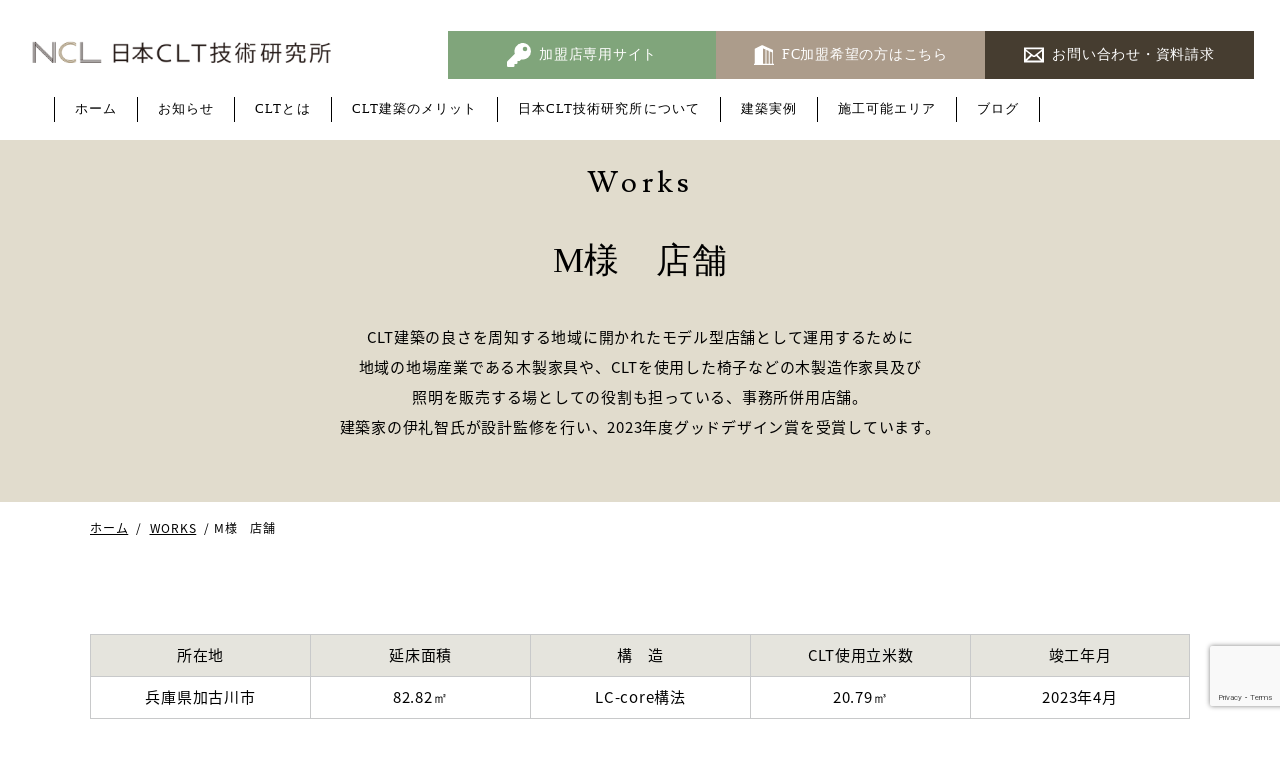

--- FILE ---
content_type: text/html; charset=UTF-8
request_url: https://nc-labo.jp/works/m%E6%A7%98%E3%80%80%E5%BA%97%E8%88%97/
body_size: 7507
content:
<!DOCTYPE html>
<html lang="ja">
<head>

<!-- Google Tag Manager -->
<script>
(function(w,d,s,l,i){w[l]=w[l]||[];w[l].push({'gtm.start':
new Date().getTime(),event:'gtm.js'});var f=d.getElementsByTagName(s)[0],
j=d.createElement(s),dl=l!='dataLayer'?'&l='+l:'';j.async=true;j.src=
'https://www.googletagmanager.com/gtm.js?id='+i+dl;f.parentNode.insertBefore(j,f);
})(window,document,'script','dataLayer','GTM-P5MQSW3');</script>
<!-- End Google Tag Manager -->

<meta charset="utf-8">
<meta http-equiv="X-UA-Compatible" content="IE=edge,chrome=1e">
<meta name="viewport" content="width=device-width, initial-scale=1.0">

<meta name="google-site-verification" content="2WzlIATg7Ch-pfPJWaC0e3ecXxXa1NRAQXPwU6LupV8" />
<meta name="google-site-verification" content="BKR1bNpV1CkZmsblon4O5HjJEoOHcWXcMM5ww7fWpxw" />

<link rel="shortcut icon" href="https://nc-labo.jp/wp-content/themes/nihon-clt/c/common/image/favicon/favicon.ico">

<meta name="description" content="日本CLT技術研究所は、直交集成板CLT(cross laminated timber)の普及を通じてサステナブルな循環型社会の実現に貢献します。CLTを使った新しい木造建築は、従来の木造建築物に比べ、優れた断熱性や高い耐震性などの多くのメリットを兼ね備えており、その環境への配慮からも、ヨーロッパなどで近年積極的に採用されている新しい建築様式です。">
<meta name="keywords" content="">
<!-- OGP -->
<meta property="og:title" content="M様　店舗 | 建築実例 | CLT建築なら日本CLT技術研究所">
<meta property="og:locale" content="ja-JP">
<meta property="og:description" content="日本CLT技術研究所は、直交集成板CLT(cross laminated timber)の普及を通じてサステナブルな循環型社会の実現に貢献します。CLTを使った新しい木造建築は、従来の木造建築物に比べ、優れた断熱性や高い耐震性などの多くのメリットを兼ね備えており、その環境への配慮からも、ヨーロッパなどで近年積極的に採用されている新しい建築様式です。">
<meta property="og:type" content="website">
<meta property="og:url" content="https://nc-labo.jp/">
<meta property="og:image" content="https://nc-labo.jp/wp-content/themes/nihon-clt/c/common/image/ogp.jpg">
<meta name="thumbnail" content="https://nc-labo.jp/wp-content/themes/nihon-clt/c/common/image/thumb.png" />

<PageMap>
	<DataObject type="thumbnail">
		<Attribute name="src" value="https://nc-labo.jp/wp-content/themes/nihon-clt/c/common/image/thumb.png"/>
		<Attribute name="width" value="111"/>
		<Attribute name="height" value="82"/>
	</DataObject>
</PageMap>

<!-- HTML5 shim and Respond.js for IE8 support of HTML5 elements and media queries -->
<!--[if lt IE 9]>
<script src="https://oss.maxcdn.com/html5shiv/3.7.2/html5shiv.min.js"></script>
<script src="https://oss.maxcdn.com/respond/1.4.2/respond.min.js"></script>
<![endif]-->

		<!-- All in One SEO 4.2.2 -->
		<title>M様 店舗 | CLT建築なら日本CLT技術研究所</title>
		<meta name="robots" content="max-image-preview:large" />
		<meta name="google-site-verification" content="iAb7jfmqnYy3DLuYwZqhCkIM4hIqUxHvYLyHehDS41Y" />
		<link rel="canonical" href="https://nc-labo.jp/works/m%e6%a7%98%e3%80%80%e5%ba%97%e8%88%97/" />
		<meta property="og:locale" content="ja_JP" />
		<meta property="og:site_name" content="CLT建築なら日本CLT技術研究所 | CLT建築のフランチャイズチェーン" />
		<meta property="og:type" content="article" />
		<meta property="og:title" content="M様 店舗 | CLT建築なら日本CLT技術研究所" />
		<meta property="og:url" content="https://nc-labo.jp/works/m%e6%a7%98%e3%80%80%e5%ba%97%e8%88%97/" />
		<meta property="article:published_time" content="2023-04-13T01:49:06+00:00" />
		<meta property="article:modified_time" content="2024-05-13T01:51:45+00:00" />
		<meta name="twitter:card" content="summary" />
		<meta name="twitter:title" content="M様 店舗 | CLT建築なら日本CLT技術研究所" />
		<script type="application/ld+json" class="aioseo-schema">
			{"@context":"https:\/\/schema.org","@graph":[{"@type":"WebSite","@id":"https:\/\/nc-labo.jp\/#website","url":"https:\/\/nc-labo.jp\/","name":"CLT\u5efa\u7bc9\u306a\u3089\u65e5\u672cCLT\u6280\u8853\u7814\u7a76\u6240","description":"CLT\u5efa\u7bc9\u306e\u30d5\u30e9\u30f3\u30c1\u30e3\u30a4\u30ba\u30c1\u30a7\u30fc\u30f3","inLanguage":"ja","publisher":{"@id":"https:\/\/nc-labo.jp\/#organization"}},{"@type":"Organization","@id":"https:\/\/nc-labo.jp\/#organization","name":"CLT\u5efa\u7bc9\u306a\u3089\u65e5\u672cCLT\u6280\u8853\u7814\u7a76\u6240","url":"https:\/\/nc-labo.jp\/"},{"@type":"BreadcrumbList","@id":"https:\/\/nc-labo.jp\/works\/m%e6%a7%98%e3%80%80%e5%ba%97%e8%88%97\/#breadcrumblist","itemListElement":[{"@type":"ListItem","@id":"https:\/\/nc-labo.jp\/#listItem","position":1,"item":{"@type":"WebPage","@id":"https:\/\/nc-labo.jp\/","name":"\u30db\u30fc\u30e0","description":"\u65e5\u672cCLT\u6280\u8853\u7814\u7a76\u6240\u306f\u3001\u76f4\u4ea4\u96c6\u6210\u677fCLT(cross laminated timber)\u306e\u666e\u53ca\u3092\u901a\u3058\u3066\u30b5\u30b9\u30c6\u30ca\u30d6\u30eb\u306a\u5faa\u74b0\u578b\u793e\u4f1a\u306e\u5b9f\u73fe\u306b\u8ca2\u732e\u3057\u307e\u3059\u3002CLT\u3092\u4f7f\u3063\u305f\u65b0\u3057\u3044\u6728\u9020\u5efa\u7bc9\u306f\u3001\u5f93\u6765\u306e\u6728\u9020\u5efa\u7bc9\u7269\u306b\u6bd4\u3079\u3001\u512a\u308c\u305f\u65ad\u71b1\u6027\u3084\u9ad8\u3044\u8010\u9707\u6027\u306a\u3069\u306e\u591a\u304f\u306e\u30e1\u30ea\u30c3\u30c8\u3092\u517c\u306d\u5099\u3048\u3066\u304a\u308a\u3001\u305d\u306e\u74b0\u5883\u3078\u306e\u914d\u616e\u304b\u3089\u3082\u3001\u30e8\u30fc\u30ed\u30c3\u30d1\u306a\u3069\u3067\u8fd1\u5e74\u7a4d\u6975\u7684\u306b\u63a1\u7528\u3055\u308c\u3066\u3044\u308b\u65b0\u3057\u3044\u5efa\u7bc9\u69d8\u5f0f\u3067\u3059\u3002","url":"https:\/\/nc-labo.jp\/"},"nextItem":"https:\/\/nc-labo.jp\/works\/m%e6%a7%98%e3%80%80%e5%ba%97%e8%88%97\/#listItem"},{"@type":"ListItem","@id":"https:\/\/nc-labo.jp\/works\/m%e6%a7%98%e3%80%80%e5%ba%97%e8%88%97\/#listItem","position":2,"item":{"@type":"WebPage","@id":"https:\/\/nc-labo.jp\/works\/m%e6%a7%98%e3%80%80%e5%ba%97%e8%88%97\/","name":"M\u69d8\u3000\u5e97\u8217","url":"https:\/\/nc-labo.jp\/works\/m%e6%a7%98%e3%80%80%e5%ba%97%e8%88%97\/"},"previousItem":"https:\/\/nc-labo.jp\/#listItem"}]},{"@type":"Person","@id":"https:\/\/nc-labo.jp\/author\/staff_pq098c20\/#author","url":"https:\/\/nc-labo.jp\/author\/staff_pq098c20\/","name":"staff_pq098c20","image":{"@type":"ImageObject","@id":"https:\/\/nc-labo.jp\/works\/m%e6%a7%98%e3%80%80%e5%ba%97%e8%88%97\/#authorImage","url":"https:\/\/secure.gravatar.com\/avatar\/9f563cf1021872a4d3d36d2b35ca9f7c?s=96&d=mm&r=g","width":96,"height":96,"caption":"staff_pq098c20"}},{"@type":"WebPage","@id":"https:\/\/nc-labo.jp\/works\/m%e6%a7%98%e3%80%80%e5%ba%97%e8%88%97\/#webpage","url":"https:\/\/nc-labo.jp\/works\/m%e6%a7%98%e3%80%80%e5%ba%97%e8%88%97\/","name":"M\u69d8 \u5e97\u8217 | CLT\u5efa\u7bc9\u306a\u3089\u65e5\u672cCLT\u6280\u8853\u7814\u7a76\u6240","inLanguage":"ja","isPartOf":{"@id":"https:\/\/nc-labo.jp\/#website"},"breadcrumb":{"@id":"https:\/\/nc-labo.jp\/works\/m%e6%a7%98%e3%80%80%e5%ba%97%e8%88%97\/#breadcrumblist"},"author":"https:\/\/nc-labo.jp\/author\/staff_pq098c20\/#author","creator":"https:\/\/nc-labo.jp\/author\/staff_pq098c20\/#author","datePublished":"2023-04-13T01:49:06+00:00","dateModified":"2024-05-13T01:51:45+00:00"}]}
		</script>
		<!-- All in One SEO -->

<link rel='dns-prefetch' href='//www.google.com' />
<link rel='dns-prefetch' href='//ajax.googleapis.com' />
<link rel='dns-prefetch' href='//cdnjs.cloudflare.com' />
<link rel='dns-prefetch' href='//cdn.jsdelivr.net' />
<link rel='dns-prefetch' href='//use.fontawesome.com' />
<link rel='dns-prefetch' href='//stackpath.bootstrapcdn.com' />
<link rel='dns-prefetch' href='//s.w.org' />
<link rel='stylesheet' id='contact-form-7-css'  href='https://nc-labo.jp/wp-content/plugins/contact-form-7/includes/css/styles.css?ver=5.1.1' type='text/css' media='all' />
<link rel='stylesheet' id='dlm-frontend-css'  href='https://nc-labo.jp/wp-content/plugins/download-monitor/assets/css/frontend.css?ver=4.9.8' type='text/css' media='all' />
<link rel='stylesheet' id='bootstrap-css-css'  href='https://nc-labo.jp/wp-content/themes/nihon-clt/c/common/css/bootstrap.css' type='text/css' media='all' />
<link rel='stylesheet' id='font-awesome-all-css'  href='https://use.fontawesome.com/releases/v5.0.6/css/all.css' type='text/css' media='all' />
<link rel='stylesheet' id='font-awesome-css'  href='https://stackpath.bootstrapcdn.com/font-awesome/4.7.0/css/font-awesome.min.css' type='text/css' media='all' />
<link rel='stylesheet' id='slick-css-css'  href='https://cdn.jsdelivr.net/jquery.slick/1.6.0/slick.css' type='text/css' media='all' />
<link rel='stylesheet' id='slick-theme-css-css'  href='https://cdn.jsdelivr.net/jquery.slick/1.6.0/slick-theme.css' type='text/css' media='all' />
<link rel='stylesheet' id='swiper-css-css'  href='https://cdnjs.cloudflare.com/ajax/libs/Swiper/4.4.6/css/swiper.css' type='text/css' media='all' />
<link rel='stylesheet' id='colorbox-css-css'  href='https://nc-labo.jp/wp-content/themes/nihon-clt/c/common/css/colorbox.css' type='text/css' media='all' />
<link rel='stylesheet' id='zoomslider-css-css'  href='https://nc-labo.jp/wp-content/themes/nihon-clt/c/common/css/zoomslider.css?ver=1.0.1' type='text/css' media='all' />
<link rel='stylesheet' id='common-css-css'  href='https://nc-labo.jp/wp-content/themes/nihon-clt/c/common/css/common.css?ver=1.0.30' type='text/css' media='all' />
<script type='text/javascript' src='https://ajax.googleapis.com/ajax/libs/jquery/2.2.4/jquery.min.js'></script>
<script type='text/javascript' src='https://cdnjs.cloudflare.com/ajax/libs/jquery-easing/1.3/jquery.easing.min.js'></script>
<script type='text/javascript' src='https://nc-labo.jp/wp-content/themes/nihon-clt/c/common/js/bootstrap.min.js'></script>
<script type='text/javascript' src='https://nc-labo.jp/wp-content/themes/nihon-clt/c/common/js/modernizr.custom.js'></script>
<script type='text/javascript' src='https://cdn.jsdelivr.net/jquery.slick/1.6.0/slick.min.js'></script>
<script type='text/javascript' src='https://cdnjs.cloudflare.com/ajax/libs/gsap/latest/TweenMax.min.js'></script>
<script type='text/javascript' src='https://cdnjs.cloudflare.com/ajax/libs/Swiper/4.4.6/js/swiper.min.js'></script>
<script type='text/javascript' src='https://cdnjs.cloudflare.com/ajax/libs/ScrollMagic/2.0.5/ScrollMagic.min.js'></script>
<script type='text/javascript' src='https://cdnjs.cloudflare.com/ajax/libs/ScrollMagic/2.0.5/plugins/animation.gsap.min.js'></script>
<script type='text/javascript' src='https://cdnjs.cloudflare.com/ajax/libs/ScrollMagic/2.0.5/plugins/debug.addIndicators.min.js'></script>
<script type='text/javascript' src='https://nc-labo.jp/wp-content/themes/nihon-clt/c/common/js/jquery.colorbox-min.js'></script>
<script type='text/javascript' src='https://nc-labo.jp/wp-content/themes/nihon-clt/c/common/js/jquery.matchHeight-min.js'></script>
<script type='text/javascript' src='https://nc-labo.jp/wp-content/themes/nihon-clt/c/common/js/parallax.min.js'></script>
<script type='text/javascript' src='https://nc-labo.jp/wp-content/themes/nihon-clt/c/common/js/common.js?ver=1.0.2'></script>
<link rel='https://api.w.org/' href='https://nc-labo.jp/wp-json/' />
<link rel='prev' title='K様 クリニック' href='https://nc-labo.jp/works/k%e6%a7%98-%e3%82%af%e3%83%aa%e3%83%8b%e3%83%83%e3%82%af/' />
<link rel='next' title='N様　カフェ' href='https://nc-labo.jp/works/n%e6%a7%98%e3%80%80%e3%82%ab%e3%83%95%e3%82%a7/' />
<link rel="alternate" type="application/json+oembed" href="https://nc-labo.jp/wp-json/oembed/1.0/embed?url=https%3A%2F%2Fnc-labo.jp%2Fworks%2Fm%25e6%25a7%2598%25e3%2580%2580%25e5%25ba%2597%25e8%2588%2597%2F" />
<link rel="alternate" type="text/xml+oembed" href="https://nc-labo.jp/wp-json/oembed/1.0/embed?url=https%3A%2F%2Fnc-labo.jp%2Fworks%2Fm%25e6%25a7%2598%25e3%2580%2580%25e5%25ba%2597%25e8%2588%2597%2F&#038;format=xml" />
</head>

<body>

<!--// header -->
<!--// 追加 header 220922 -->
<script>
	$(function () {
		var headerHight = 0;
		var headerHightSP = 95;
		$('a[href^="#"]:not(.tab a)').click(function(){
			var href= $(this).attr("href");
			var target = $(href == "#" || href == "" ? 'html' : href);
			if (window.matchMedia('(min-width: 768px)').matches) {
				var position = target.offset().top-headerHight;
			}
			if (window.matchMedia('(max-width: 767px)').matches) {
				var position = target.offset().top-headerHightSP;
			}
			$("html, body").animate({scrollTop:position}, 400, "swing");
			return false;
		});
	});
</script>

<header id="header">

<div id="contact-nav-sp">
  <ul class="link-ul">
    <li class="ul-contact">
      <a href="https://nc-labo.jp/contact">
        <i class="far fa-envelope"></i><span class="txt">お問い合わせ</span>
      </a>
    </li>
  </ul>
</div>

<!--/ main-nav(pc-only) -->
<nav class="navbar">
  <div class="navbar-header">
    <h1>
      <a class="navbar-brand" href="https://nc-labo.jp">
        <span class="sr-only">CLT建築なら日本CLT技術研究所</span>
        <img src="https://nc-labo.jp/wp-content/themes/nihon-clt/c/common/image/logo.png?=v3" alt="CLT建築なら日本CLT技術研究所">
      </a>
    </h1>
  </div>
  <div id="main-nav">
    <div class="navbar-collapse collapse">
			<div class="nav-member">
        <div class="nav-member__inner">
          <a href="https://nc-labo.jp/member" class="nav-member__link"><i class="icon-key"></i>加盟店専用サイト</a>
          <a href="https://nc-labo.jp/fc" class="nav-member__link"><i class="icon-fc"></i>FC加盟希望の方はこちら</a>
          <a href="https://nc-labo.jp/contact" class="nav-member__link"><i class="icon-mail"></i>お問い合わせ・資料請求</a>
        </div>
      </div>
      <ul class="nav navbar-nav dropmenu">
        <li><a href="https://nc-labo.jp"><span>ホ</span><span>ー</span><span>ム</span></a></li>
        <li><a href="https://nc-labo.jp/news"><span>お</span><span>知</span><span>ら</span><span>せ</span></a></li>
        <li><a href="https://nc-labo.jp/about-clt-architecture"><span>C</span><span>L</span><span>T</span><span>と</span><span>は</span></a></li>
        <li><a href="https://nc-labo.jp/about-clt-architecture/merit"><span>C</span><span>L</span><span>T</span><span>建</span><span>築</span><span>の</span><span>メ</span><span>リ</span><span>ッ</span><span>ト</span></a></li>
        <li><a href="https://nc-labo.jp/knowhow"><span>日</span><span>本</span><span>C</span><span>L</span><span>T</span><span>技</span><span>術</span><span>研</span><span>究</span><span>所</span><span>に</span><span>つ</span><span>い</span><span>て</span></a></li>
        <li><a href="https://nc-labo.jp/works"><span>建</span><span>築</span><span>実</span><span>例</span></a></li>
        <li><a href="https://nc-labo.jp/business-area"><span>施</span><span>工</span><span>可</span><span>能</span><span>エ</span><span>リ</span><span>ア</span></a></li>
        <li><a href="https://nc-labo.jp/blog"><span>ブ</span><span>ロ</span><span>グ</span></a></li>
      </ul>
    </div>
  </div>
</nav>
<!--/ END main-nav(pc-only) -->
</header>
<!--// header -->
<!--/ END 追加 header 220922 -->

<!--/ main-nav(sp-only) -->
<div id="main-nav-xs">
<div class="menu-btn" id="js-btn">
  <span></span>
  <span></span>
  <span></span>
</div>
<nav class="nav-menu" id="js-nav">
  <ul>
    <li><a href="https://nc-labo.jp">ホーム</a></li>
    <li><a href="https://nc-labo.jp/news">お知らせ</a></li>
    <li><a href="https://nc-labo.jp/about-clt-architecture">CLTとは</a></li>
    <li><a href="https://nc-labo.jp/about-clt-architecture/merit">CLT建築のメリット</a></li>
    <li><a href="https://nc-labo.jp/knowhow">日本CLT技術研究所について</a></li>
    <li><a href="https://nc-labo.jp/works">建築実例</a></li>
    <li><a href="https://nc-labo.jp/business-area">施工可能エリア</a></li>
    <li><a href="https://nc-labo.jp/column">ブログ</a></li>
		<li class="fc-box"><a href="https://nc-labo.jp/member"><i class="icon-key"></i>加盟店専用サイト</a></li>
    <li class="fc-box"><a href="https://nc-labo.jp/fc"><i class="icon-fc"></i>FC加盟希望の方はこちら</a></li>
    <li class="fc-box"><a href="https://nc-labo.jp/contact"><i class="icon-mail"></i>お問い合わせ・資料請求</a></li>
  </ul>
</nav>
</div>
<!--/ END main-nav (sp-only) -->
<!--/ END main-nav (sp-only) -->

<!--// Cate Title -->
<style>
#cate-main.bg.h-auto {
  height: auto !important;
  padding-top: 60px;
  padding-bottom: 60px;
}
#cate-main.bg.h-auto .cate-ttl {
  font-size: 30px;
  letter-spacing: 0.15em;
  margin: 0 0 30px;
}
@media only screen and (max-width: 991px) {
  #cate-main.bg.h-auto {
    padding-top: 40px;
    padding-bottom: 40px;
  }
  #cate-main.bg.h-auto .cate-ttl {
    margin-bottom: 20px;
  }
}
@media only screen and (max-width: 767px) {
  #cate-main.bg.h-auto {
    padding-top: 20px;
    padding-bottom: 20px;
  }
}
</style>
<div id="cate-main" class="bg h-auto move_block1">
  <div class="container">
    <h2 class="cate-ttl"><span>W</span><span>o</span><span>r</span><span>k</span><span>s</span></h2>
    <h3 class="cate-sub move_fade1"><span>M様　店舗</span></h3>
        <p class="cate-txt move_fade1">
      CLT建築の良さを周知する地域に開かれたモデル型店舗として運用するために<br />
地域の地場産業である木製家具や、CLTを使用した椅子などの木製造作家具及び<br />
照明を販売する場としての役割も担っている、事務所併用店舗。<br />
建築家の伊礼智氏が設計監修を行い、2023年度グッドデザイン賞を受賞しています。    </p>
      </div>
</div>
<!--// END Cate Title -->

<!--// Breadcrumb-->
<section id="breadcrumb" class="wow fadeIn">
  <div class="container">
    <ul>
      <li><a href="https://nc-labo.jp">ホーム</a></li>
      <li><a href='https://nc-labo.jp/works'>WORKS</a></li><li>M様　店舗</li>    </ul>
  </div>
</section>
<!--// END Breadcrumb-->

<main>

  
  <!--// section -->
  <section class="works-detail-wrap section-wrap move_block2">
    <div class="container move_fade2">

      <table>
        <tr>
          <th>所在地</th>
          <th>延床面積</th>
          <th>構　造</th>
          <th>CLT使用立米数</th>
          <th>竣工年月</th>
        </tr>
        <tr>
          <td>兵庫県加古川市</td>
          <td>82.82㎡</td>
          <td>LC-core構法</td>
          <td>20.79㎥</td>
          <td>2023年4月</td>
        </tr>
      </table>

      <!-- slider -->
      <ul class="works-detail-slider">
                        <li><img src="https://nc-labo.jp/wp-content/uploads/2023/09/A247551-1155x770.jpg" alt="IMG"></li>
                                <li><img src="https://nc-labo.jp/wp-content/uploads/2023/09/A247307_-1155x770.jpg" alt="IMG"></li>
                                <li><img src="https://nc-labo.jp/wp-content/uploads/2024/05/A247316_-1155x770.jpg" alt="IMG"></li>
                                <li><img src="https://nc-labo.jp/wp-content/uploads/2023/09/A247458_-1155x770.jpg" alt="IMG"></li>
                                <li><img src="https://nc-labo.jp/wp-content/uploads/2024/05/A247430_-1155x770.jpg" alt="IMG"></li>
                                <li><img src="https://nc-labo.jp/wp-content/uploads/2024/05/A247684_-1155x770.jpg" alt="IMG"></li>
                                                                                                                                                      </ul>
      <!-- thumb -->
      <ul class="works-detail-thumb">
                        <li><img src="https://nc-labo.jp/wp-content/uploads/2023/09/A247551-1155x770.jpg" alt="IMG"></li>
                                <li><img src="https://nc-labo.jp/wp-content/uploads/2023/09/A247307_-1155x770.jpg" alt="IMG"></li>
                                <li><img src="https://nc-labo.jp/wp-content/uploads/2024/05/A247316_-1155x770.jpg" alt="IMG"></li>
                                <li><img src="https://nc-labo.jp/wp-content/uploads/2023/09/A247458_-1155x770.jpg" alt="IMG"></li>
                                <li><img src="https://nc-labo.jp/wp-content/uploads/2024/05/A247430_-1155x770.jpg" alt="IMG"></li>
                                <li><img src="https://nc-labo.jp/wp-content/uploads/2024/05/A247684_-1155x770.jpg" alt="IMG"></li>
                                                                                                                                                      </ul>

      <a href="https://nc-labo.jp/works/" class="btn btn-center"><i class="fas fa-chevron-right icon-right"></i>一覧に戻る</a>

    </div>
  </section>
  <!--// END section -->

  <!--// section -->
  <section id="tp-contact" class="section-wrap bg-gray dark mb00 move_block_contact">
  <div class="container">
    <h2 class="section-ttl move_ttl_sub_contact"><span>Contact</span></h2>
    <h3 class="section-sub move_sub_contact"><span>お問合せ・資料請求</span></h3>
    <div class="wbox move_fade_contact">
      <img src="https://nc-labo.jp/wp-content/themes/nihon-clt/c/common/image/img-contact.jpg" alt="IMG" class="img-circle">
      <h4 class="sub">ご相談から資料請求まで、<br>どんなことでもお気軽にお問い合わせください。</h4>
      <p class="txt">
        <span class="move_txt_contact">
          <span class="tel"><a href="tel:0862436667">086-243-6667</a></span><br>
          〈受付時間〉10:00～18:00<br class="visible-xs"><span class="hidden-xs">　</span>土日・祝日・年末年始除く
        </span>
      </p>
      <ul class="btn-list">
        <li><a href="https://nc-labo.jp/contact" class="btn btn-center"><i class="fas fa-chevron-right icon-right"></i>一般の方</a></li>
        <li class="fc-btn"><a href="https://nc-labo.jp/fc/contact" class="btn btn-center" target="_balnk"><i class="fas fa-chevron-right icon-right"></i>フランチャイズへ<br>加盟を検討されている方</a></li>
    	</ul>
    </div>
  </div>
</section>
  <!--// END section -->

</main>

<!--// Footer -->
<footer>
  <!--/ page top-->
  <div id="pagetop">
    <a href="#">pagetop</a>
  </div>

  <div class="container">
    <div class="row">
      <div id="footer-address">
        <h2 class="logo">
          <a href="https://nc-labo.jp">
            <img src="https://nc-labo.jp/wp-content/themes/nihon-clt/c/common/image/logo-footer.svg" alt="日本CLT技術研究所" class="img-responsive center-block">
            <span class="sr-only">日本CLT技術研究所</span>
          </a>
        </h2>

        <div class="sns-box">
          <a href="https://twitter.com/Nippon_CLT_labo/" class="icon-tw-footer" target="_blank"><span class="sr-only">X</span></a>
          <a href="https://www.facebook.com/nclFAN/" class="icon-fb-footer" target="_blank"><span class="sr-only">Facebook</span></a>
          <a href="https://www.youtube.com/channel/UC0oL2XQytTDac9nnj6nzamw" class="icon-yt-footer" target="_blank"><span class="sr-only">Youtube</span></a>
          <a href="https://www.instagram.com/nippon.clt.labo_official/" class="icon-ig-footer" target="_blank"><span class="sr-only">Instagram</span></a>
        </div>

        <div class="hidden-xs hidden-sm">
          <nav>
            <a href="https://nc-labo.jp/news" class="nav-title">お知らせ</a>
          </nav>
          <nav>
            <a href="https://prtimes.jp/main/html/searchrlp/company_id/35877" target="_blank" class="nav-title">プレスリリース</a>
          </nav>
        </div>
      </div>

      <div id="footer-links" class="hidden-xs hidden-sm">
        <div class="rowFooter">
          <div class="col-sm-12 col-md-4">
            <nav>
              <a href="https://nc-labo.jp/about-clt-architecture" class="nav-title">CLTとは</a>
              <ul>
                <li><a href="https://nc-labo.jp/about-clt-architecture/merit">CLT建築のメリット</a></li>
              </ul>
            </nav>
          </div>
          <div class="col-sm-12 col-md-4">
            <nav>
            <a href="https://nc-labo.jp/products" class="nav-title">商品紹介</a>
              <ul>
                <li><a href="https://nc-labo.jp/lp/clt" target="_balnk">住宅</a></li>
                <li><a href="https://nc-labo.jp/products/office-store">オフィス・店舗</a></li>
                <li><a href="https://nc-labo.jp/products/company-dormitory">集合住宅</a></li>
                <li><a href="https://nc-labo.jp/lp01/irei" target="_blank">伊礼モデル</a></li>
              </ul>
            </nav>
            <nav>
            <a href="https://nc-labo.jp/works" class="nav-title">建築実例</a>
            </nav>
            <nav>
              <a href="https://nc-labo.jp/blog" class="nav-title">ブログ</a>
            </nav>
          </div>
          <div class="col-sm-12 col-md-4">
            <nav>
              <a href="https://nc-labo.jp/knowhow" class="nav-title">日本CLT技術研究所について</a>
              <ul>
                <li><a href="https://nc-labo.jp/knowhow/about-us">団体概要</a></li>
                <li><a href="https://nc-labo.jp/business-area">施工可能エリア</a></li>
              </ul>
            </nav>
            <nav>
              <a href="https://nc-labo.jp/contact" class="nav-title">お問合せ・資料請求</a>
              <ul>
                <li><a href="https://nc-labo.jp/contact">一般の方</a></li>
                <li><a href="https://nc-labo.jp/fc/contact" target="_balnk">フランチャイズへ加盟検討されている方</a></li>
              </ul>
            </nav>
          </div>
        </div>
      </div>
    </div>
    <div class="fc-box-wrap">
      <div class="fc-box"><a href="https://nc-labo.jp/member"><i class="icon-fc key"></i>加盟店専用サイト</a></div>
      <div class="fc-box"><a href="https://nc-labo.jp/fc"><i class="icon-fc"></i>FC加盟希望の方はこちら</a></div>
      <div class="fc-box"><a href="https://nc-labo.jp/contact"><i class="icon-mail"></i>お問い合わせ・資料請求</a></div>
    </div>
    <div id="copyright">&copy; 2018 NIPPON CLT LABORATORY, ALL RIGHTS RESERVED.</div>
  </div>
</footer>
<!--// END Footer -->

<script type='text/javascript'>
/* <![CDATA[ */
var wpcf7 = {"apiSettings":{"root":"https:\/\/nc-labo.jp\/wp-json\/contact-form-7\/v1","namespace":"contact-form-7\/v1"}};
/* ]]> */
</script>
<script type='text/javascript' src='https://nc-labo.jp/wp-content/plugins/contact-form-7/includes/js/scripts.js?ver=5.1.1'></script>
<script type='text/javascript' src='https://www.google.com/recaptcha/api.js?render=6LftgOEoAAAAAPOs2JzyWZjJWhr9An47bdQnwuRm&#038;ver=3.0'></script>
<script type='text/javascript' src='https://nc-labo.jp/wp-includes/js/wp-embed.min.js?ver=4.9.8'></script>
<script type="text/javascript">
( function( grecaptcha, sitekey ) {

	var wpcf7recaptcha = {
		execute: function() {
			grecaptcha.execute(
				sitekey,
				{ action: 'homepage' }
			).then( function( token ) {
				var forms = document.getElementsByTagName( 'form' );

				for ( var i = 0; i < forms.length; i++ ) {
					var fields = forms[ i ].getElementsByTagName( 'input' );

					for ( var j = 0; j < fields.length; j++ ) {
						var field = fields[ j ];

						if ( 'g-recaptcha-response' === field.getAttribute( 'name' ) ) {
							field.setAttribute( 'value', token );
							break;
						}
					}
				}
			} );
		}
	};

	grecaptcha.ready( wpcf7recaptcha.execute );

	document.addEventListener( 'wpcf7submit', wpcf7recaptcha.execute, false );

} )( grecaptcha, '6LftgOEoAAAAAPOs2JzyWZjJWhr9An47bdQnwuRm' );
</script>

</body>
</html>


--- FILE ---
content_type: text/html; charset=utf-8
request_url: https://www.google.com/recaptcha/api2/anchor?ar=1&k=6LftgOEoAAAAAPOs2JzyWZjJWhr9An47bdQnwuRm&co=aHR0cHM6Ly9uYy1sYWJvLmpwOjQ0Mw..&hl=en&v=PoyoqOPhxBO7pBk68S4YbpHZ&size=invisible&anchor-ms=20000&execute-ms=30000&cb=mtve3rqwzt0w
body_size: 48644
content:
<!DOCTYPE HTML><html dir="ltr" lang="en"><head><meta http-equiv="Content-Type" content="text/html; charset=UTF-8">
<meta http-equiv="X-UA-Compatible" content="IE=edge">
<title>reCAPTCHA</title>
<style type="text/css">
/* cyrillic-ext */
@font-face {
  font-family: 'Roboto';
  font-style: normal;
  font-weight: 400;
  font-stretch: 100%;
  src: url(//fonts.gstatic.com/s/roboto/v48/KFO7CnqEu92Fr1ME7kSn66aGLdTylUAMa3GUBHMdazTgWw.woff2) format('woff2');
  unicode-range: U+0460-052F, U+1C80-1C8A, U+20B4, U+2DE0-2DFF, U+A640-A69F, U+FE2E-FE2F;
}
/* cyrillic */
@font-face {
  font-family: 'Roboto';
  font-style: normal;
  font-weight: 400;
  font-stretch: 100%;
  src: url(//fonts.gstatic.com/s/roboto/v48/KFO7CnqEu92Fr1ME7kSn66aGLdTylUAMa3iUBHMdazTgWw.woff2) format('woff2');
  unicode-range: U+0301, U+0400-045F, U+0490-0491, U+04B0-04B1, U+2116;
}
/* greek-ext */
@font-face {
  font-family: 'Roboto';
  font-style: normal;
  font-weight: 400;
  font-stretch: 100%;
  src: url(//fonts.gstatic.com/s/roboto/v48/KFO7CnqEu92Fr1ME7kSn66aGLdTylUAMa3CUBHMdazTgWw.woff2) format('woff2');
  unicode-range: U+1F00-1FFF;
}
/* greek */
@font-face {
  font-family: 'Roboto';
  font-style: normal;
  font-weight: 400;
  font-stretch: 100%;
  src: url(//fonts.gstatic.com/s/roboto/v48/KFO7CnqEu92Fr1ME7kSn66aGLdTylUAMa3-UBHMdazTgWw.woff2) format('woff2');
  unicode-range: U+0370-0377, U+037A-037F, U+0384-038A, U+038C, U+038E-03A1, U+03A3-03FF;
}
/* math */
@font-face {
  font-family: 'Roboto';
  font-style: normal;
  font-weight: 400;
  font-stretch: 100%;
  src: url(//fonts.gstatic.com/s/roboto/v48/KFO7CnqEu92Fr1ME7kSn66aGLdTylUAMawCUBHMdazTgWw.woff2) format('woff2');
  unicode-range: U+0302-0303, U+0305, U+0307-0308, U+0310, U+0312, U+0315, U+031A, U+0326-0327, U+032C, U+032F-0330, U+0332-0333, U+0338, U+033A, U+0346, U+034D, U+0391-03A1, U+03A3-03A9, U+03B1-03C9, U+03D1, U+03D5-03D6, U+03F0-03F1, U+03F4-03F5, U+2016-2017, U+2034-2038, U+203C, U+2040, U+2043, U+2047, U+2050, U+2057, U+205F, U+2070-2071, U+2074-208E, U+2090-209C, U+20D0-20DC, U+20E1, U+20E5-20EF, U+2100-2112, U+2114-2115, U+2117-2121, U+2123-214F, U+2190, U+2192, U+2194-21AE, U+21B0-21E5, U+21F1-21F2, U+21F4-2211, U+2213-2214, U+2216-22FF, U+2308-230B, U+2310, U+2319, U+231C-2321, U+2336-237A, U+237C, U+2395, U+239B-23B7, U+23D0, U+23DC-23E1, U+2474-2475, U+25AF, U+25B3, U+25B7, U+25BD, U+25C1, U+25CA, U+25CC, U+25FB, U+266D-266F, U+27C0-27FF, U+2900-2AFF, U+2B0E-2B11, U+2B30-2B4C, U+2BFE, U+3030, U+FF5B, U+FF5D, U+1D400-1D7FF, U+1EE00-1EEFF;
}
/* symbols */
@font-face {
  font-family: 'Roboto';
  font-style: normal;
  font-weight: 400;
  font-stretch: 100%;
  src: url(//fonts.gstatic.com/s/roboto/v48/KFO7CnqEu92Fr1ME7kSn66aGLdTylUAMaxKUBHMdazTgWw.woff2) format('woff2');
  unicode-range: U+0001-000C, U+000E-001F, U+007F-009F, U+20DD-20E0, U+20E2-20E4, U+2150-218F, U+2190, U+2192, U+2194-2199, U+21AF, U+21E6-21F0, U+21F3, U+2218-2219, U+2299, U+22C4-22C6, U+2300-243F, U+2440-244A, U+2460-24FF, U+25A0-27BF, U+2800-28FF, U+2921-2922, U+2981, U+29BF, U+29EB, U+2B00-2BFF, U+4DC0-4DFF, U+FFF9-FFFB, U+10140-1018E, U+10190-1019C, U+101A0, U+101D0-101FD, U+102E0-102FB, U+10E60-10E7E, U+1D2C0-1D2D3, U+1D2E0-1D37F, U+1F000-1F0FF, U+1F100-1F1AD, U+1F1E6-1F1FF, U+1F30D-1F30F, U+1F315, U+1F31C, U+1F31E, U+1F320-1F32C, U+1F336, U+1F378, U+1F37D, U+1F382, U+1F393-1F39F, U+1F3A7-1F3A8, U+1F3AC-1F3AF, U+1F3C2, U+1F3C4-1F3C6, U+1F3CA-1F3CE, U+1F3D4-1F3E0, U+1F3ED, U+1F3F1-1F3F3, U+1F3F5-1F3F7, U+1F408, U+1F415, U+1F41F, U+1F426, U+1F43F, U+1F441-1F442, U+1F444, U+1F446-1F449, U+1F44C-1F44E, U+1F453, U+1F46A, U+1F47D, U+1F4A3, U+1F4B0, U+1F4B3, U+1F4B9, U+1F4BB, U+1F4BF, U+1F4C8-1F4CB, U+1F4D6, U+1F4DA, U+1F4DF, U+1F4E3-1F4E6, U+1F4EA-1F4ED, U+1F4F7, U+1F4F9-1F4FB, U+1F4FD-1F4FE, U+1F503, U+1F507-1F50B, U+1F50D, U+1F512-1F513, U+1F53E-1F54A, U+1F54F-1F5FA, U+1F610, U+1F650-1F67F, U+1F687, U+1F68D, U+1F691, U+1F694, U+1F698, U+1F6AD, U+1F6B2, U+1F6B9-1F6BA, U+1F6BC, U+1F6C6-1F6CF, U+1F6D3-1F6D7, U+1F6E0-1F6EA, U+1F6F0-1F6F3, U+1F6F7-1F6FC, U+1F700-1F7FF, U+1F800-1F80B, U+1F810-1F847, U+1F850-1F859, U+1F860-1F887, U+1F890-1F8AD, U+1F8B0-1F8BB, U+1F8C0-1F8C1, U+1F900-1F90B, U+1F93B, U+1F946, U+1F984, U+1F996, U+1F9E9, U+1FA00-1FA6F, U+1FA70-1FA7C, U+1FA80-1FA89, U+1FA8F-1FAC6, U+1FACE-1FADC, U+1FADF-1FAE9, U+1FAF0-1FAF8, U+1FB00-1FBFF;
}
/* vietnamese */
@font-face {
  font-family: 'Roboto';
  font-style: normal;
  font-weight: 400;
  font-stretch: 100%;
  src: url(//fonts.gstatic.com/s/roboto/v48/KFO7CnqEu92Fr1ME7kSn66aGLdTylUAMa3OUBHMdazTgWw.woff2) format('woff2');
  unicode-range: U+0102-0103, U+0110-0111, U+0128-0129, U+0168-0169, U+01A0-01A1, U+01AF-01B0, U+0300-0301, U+0303-0304, U+0308-0309, U+0323, U+0329, U+1EA0-1EF9, U+20AB;
}
/* latin-ext */
@font-face {
  font-family: 'Roboto';
  font-style: normal;
  font-weight: 400;
  font-stretch: 100%;
  src: url(//fonts.gstatic.com/s/roboto/v48/KFO7CnqEu92Fr1ME7kSn66aGLdTylUAMa3KUBHMdazTgWw.woff2) format('woff2');
  unicode-range: U+0100-02BA, U+02BD-02C5, U+02C7-02CC, U+02CE-02D7, U+02DD-02FF, U+0304, U+0308, U+0329, U+1D00-1DBF, U+1E00-1E9F, U+1EF2-1EFF, U+2020, U+20A0-20AB, U+20AD-20C0, U+2113, U+2C60-2C7F, U+A720-A7FF;
}
/* latin */
@font-face {
  font-family: 'Roboto';
  font-style: normal;
  font-weight: 400;
  font-stretch: 100%;
  src: url(//fonts.gstatic.com/s/roboto/v48/KFO7CnqEu92Fr1ME7kSn66aGLdTylUAMa3yUBHMdazQ.woff2) format('woff2');
  unicode-range: U+0000-00FF, U+0131, U+0152-0153, U+02BB-02BC, U+02C6, U+02DA, U+02DC, U+0304, U+0308, U+0329, U+2000-206F, U+20AC, U+2122, U+2191, U+2193, U+2212, U+2215, U+FEFF, U+FFFD;
}
/* cyrillic-ext */
@font-face {
  font-family: 'Roboto';
  font-style: normal;
  font-weight: 500;
  font-stretch: 100%;
  src: url(//fonts.gstatic.com/s/roboto/v48/KFO7CnqEu92Fr1ME7kSn66aGLdTylUAMa3GUBHMdazTgWw.woff2) format('woff2');
  unicode-range: U+0460-052F, U+1C80-1C8A, U+20B4, U+2DE0-2DFF, U+A640-A69F, U+FE2E-FE2F;
}
/* cyrillic */
@font-face {
  font-family: 'Roboto';
  font-style: normal;
  font-weight: 500;
  font-stretch: 100%;
  src: url(//fonts.gstatic.com/s/roboto/v48/KFO7CnqEu92Fr1ME7kSn66aGLdTylUAMa3iUBHMdazTgWw.woff2) format('woff2');
  unicode-range: U+0301, U+0400-045F, U+0490-0491, U+04B0-04B1, U+2116;
}
/* greek-ext */
@font-face {
  font-family: 'Roboto';
  font-style: normal;
  font-weight: 500;
  font-stretch: 100%;
  src: url(//fonts.gstatic.com/s/roboto/v48/KFO7CnqEu92Fr1ME7kSn66aGLdTylUAMa3CUBHMdazTgWw.woff2) format('woff2');
  unicode-range: U+1F00-1FFF;
}
/* greek */
@font-face {
  font-family: 'Roboto';
  font-style: normal;
  font-weight: 500;
  font-stretch: 100%;
  src: url(//fonts.gstatic.com/s/roboto/v48/KFO7CnqEu92Fr1ME7kSn66aGLdTylUAMa3-UBHMdazTgWw.woff2) format('woff2');
  unicode-range: U+0370-0377, U+037A-037F, U+0384-038A, U+038C, U+038E-03A1, U+03A3-03FF;
}
/* math */
@font-face {
  font-family: 'Roboto';
  font-style: normal;
  font-weight: 500;
  font-stretch: 100%;
  src: url(//fonts.gstatic.com/s/roboto/v48/KFO7CnqEu92Fr1ME7kSn66aGLdTylUAMawCUBHMdazTgWw.woff2) format('woff2');
  unicode-range: U+0302-0303, U+0305, U+0307-0308, U+0310, U+0312, U+0315, U+031A, U+0326-0327, U+032C, U+032F-0330, U+0332-0333, U+0338, U+033A, U+0346, U+034D, U+0391-03A1, U+03A3-03A9, U+03B1-03C9, U+03D1, U+03D5-03D6, U+03F0-03F1, U+03F4-03F5, U+2016-2017, U+2034-2038, U+203C, U+2040, U+2043, U+2047, U+2050, U+2057, U+205F, U+2070-2071, U+2074-208E, U+2090-209C, U+20D0-20DC, U+20E1, U+20E5-20EF, U+2100-2112, U+2114-2115, U+2117-2121, U+2123-214F, U+2190, U+2192, U+2194-21AE, U+21B0-21E5, U+21F1-21F2, U+21F4-2211, U+2213-2214, U+2216-22FF, U+2308-230B, U+2310, U+2319, U+231C-2321, U+2336-237A, U+237C, U+2395, U+239B-23B7, U+23D0, U+23DC-23E1, U+2474-2475, U+25AF, U+25B3, U+25B7, U+25BD, U+25C1, U+25CA, U+25CC, U+25FB, U+266D-266F, U+27C0-27FF, U+2900-2AFF, U+2B0E-2B11, U+2B30-2B4C, U+2BFE, U+3030, U+FF5B, U+FF5D, U+1D400-1D7FF, U+1EE00-1EEFF;
}
/* symbols */
@font-face {
  font-family: 'Roboto';
  font-style: normal;
  font-weight: 500;
  font-stretch: 100%;
  src: url(//fonts.gstatic.com/s/roboto/v48/KFO7CnqEu92Fr1ME7kSn66aGLdTylUAMaxKUBHMdazTgWw.woff2) format('woff2');
  unicode-range: U+0001-000C, U+000E-001F, U+007F-009F, U+20DD-20E0, U+20E2-20E4, U+2150-218F, U+2190, U+2192, U+2194-2199, U+21AF, U+21E6-21F0, U+21F3, U+2218-2219, U+2299, U+22C4-22C6, U+2300-243F, U+2440-244A, U+2460-24FF, U+25A0-27BF, U+2800-28FF, U+2921-2922, U+2981, U+29BF, U+29EB, U+2B00-2BFF, U+4DC0-4DFF, U+FFF9-FFFB, U+10140-1018E, U+10190-1019C, U+101A0, U+101D0-101FD, U+102E0-102FB, U+10E60-10E7E, U+1D2C0-1D2D3, U+1D2E0-1D37F, U+1F000-1F0FF, U+1F100-1F1AD, U+1F1E6-1F1FF, U+1F30D-1F30F, U+1F315, U+1F31C, U+1F31E, U+1F320-1F32C, U+1F336, U+1F378, U+1F37D, U+1F382, U+1F393-1F39F, U+1F3A7-1F3A8, U+1F3AC-1F3AF, U+1F3C2, U+1F3C4-1F3C6, U+1F3CA-1F3CE, U+1F3D4-1F3E0, U+1F3ED, U+1F3F1-1F3F3, U+1F3F5-1F3F7, U+1F408, U+1F415, U+1F41F, U+1F426, U+1F43F, U+1F441-1F442, U+1F444, U+1F446-1F449, U+1F44C-1F44E, U+1F453, U+1F46A, U+1F47D, U+1F4A3, U+1F4B0, U+1F4B3, U+1F4B9, U+1F4BB, U+1F4BF, U+1F4C8-1F4CB, U+1F4D6, U+1F4DA, U+1F4DF, U+1F4E3-1F4E6, U+1F4EA-1F4ED, U+1F4F7, U+1F4F9-1F4FB, U+1F4FD-1F4FE, U+1F503, U+1F507-1F50B, U+1F50D, U+1F512-1F513, U+1F53E-1F54A, U+1F54F-1F5FA, U+1F610, U+1F650-1F67F, U+1F687, U+1F68D, U+1F691, U+1F694, U+1F698, U+1F6AD, U+1F6B2, U+1F6B9-1F6BA, U+1F6BC, U+1F6C6-1F6CF, U+1F6D3-1F6D7, U+1F6E0-1F6EA, U+1F6F0-1F6F3, U+1F6F7-1F6FC, U+1F700-1F7FF, U+1F800-1F80B, U+1F810-1F847, U+1F850-1F859, U+1F860-1F887, U+1F890-1F8AD, U+1F8B0-1F8BB, U+1F8C0-1F8C1, U+1F900-1F90B, U+1F93B, U+1F946, U+1F984, U+1F996, U+1F9E9, U+1FA00-1FA6F, U+1FA70-1FA7C, U+1FA80-1FA89, U+1FA8F-1FAC6, U+1FACE-1FADC, U+1FADF-1FAE9, U+1FAF0-1FAF8, U+1FB00-1FBFF;
}
/* vietnamese */
@font-face {
  font-family: 'Roboto';
  font-style: normal;
  font-weight: 500;
  font-stretch: 100%;
  src: url(//fonts.gstatic.com/s/roboto/v48/KFO7CnqEu92Fr1ME7kSn66aGLdTylUAMa3OUBHMdazTgWw.woff2) format('woff2');
  unicode-range: U+0102-0103, U+0110-0111, U+0128-0129, U+0168-0169, U+01A0-01A1, U+01AF-01B0, U+0300-0301, U+0303-0304, U+0308-0309, U+0323, U+0329, U+1EA0-1EF9, U+20AB;
}
/* latin-ext */
@font-face {
  font-family: 'Roboto';
  font-style: normal;
  font-weight: 500;
  font-stretch: 100%;
  src: url(//fonts.gstatic.com/s/roboto/v48/KFO7CnqEu92Fr1ME7kSn66aGLdTylUAMa3KUBHMdazTgWw.woff2) format('woff2');
  unicode-range: U+0100-02BA, U+02BD-02C5, U+02C7-02CC, U+02CE-02D7, U+02DD-02FF, U+0304, U+0308, U+0329, U+1D00-1DBF, U+1E00-1E9F, U+1EF2-1EFF, U+2020, U+20A0-20AB, U+20AD-20C0, U+2113, U+2C60-2C7F, U+A720-A7FF;
}
/* latin */
@font-face {
  font-family: 'Roboto';
  font-style: normal;
  font-weight: 500;
  font-stretch: 100%;
  src: url(//fonts.gstatic.com/s/roboto/v48/KFO7CnqEu92Fr1ME7kSn66aGLdTylUAMa3yUBHMdazQ.woff2) format('woff2');
  unicode-range: U+0000-00FF, U+0131, U+0152-0153, U+02BB-02BC, U+02C6, U+02DA, U+02DC, U+0304, U+0308, U+0329, U+2000-206F, U+20AC, U+2122, U+2191, U+2193, U+2212, U+2215, U+FEFF, U+FFFD;
}
/* cyrillic-ext */
@font-face {
  font-family: 'Roboto';
  font-style: normal;
  font-weight: 900;
  font-stretch: 100%;
  src: url(//fonts.gstatic.com/s/roboto/v48/KFO7CnqEu92Fr1ME7kSn66aGLdTylUAMa3GUBHMdazTgWw.woff2) format('woff2');
  unicode-range: U+0460-052F, U+1C80-1C8A, U+20B4, U+2DE0-2DFF, U+A640-A69F, U+FE2E-FE2F;
}
/* cyrillic */
@font-face {
  font-family: 'Roboto';
  font-style: normal;
  font-weight: 900;
  font-stretch: 100%;
  src: url(//fonts.gstatic.com/s/roboto/v48/KFO7CnqEu92Fr1ME7kSn66aGLdTylUAMa3iUBHMdazTgWw.woff2) format('woff2');
  unicode-range: U+0301, U+0400-045F, U+0490-0491, U+04B0-04B1, U+2116;
}
/* greek-ext */
@font-face {
  font-family: 'Roboto';
  font-style: normal;
  font-weight: 900;
  font-stretch: 100%;
  src: url(//fonts.gstatic.com/s/roboto/v48/KFO7CnqEu92Fr1ME7kSn66aGLdTylUAMa3CUBHMdazTgWw.woff2) format('woff2');
  unicode-range: U+1F00-1FFF;
}
/* greek */
@font-face {
  font-family: 'Roboto';
  font-style: normal;
  font-weight: 900;
  font-stretch: 100%;
  src: url(//fonts.gstatic.com/s/roboto/v48/KFO7CnqEu92Fr1ME7kSn66aGLdTylUAMa3-UBHMdazTgWw.woff2) format('woff2');
  unicode-range: U+0370-0377, U+037A-037F, U+0384-038A, U+038C, U+038E-03A1, U+03A3-03FF;
}
/* math */
@font-face {
  font-family: 'Roboto';
  font-style: normal;
  font-weight: 900;
  font-stretch: 100%;
  src: url(//fonts.gstatic.com/s/roboto/v48/KFO7CnqEu92Fr1ME7kSn66aGLdTylUAMawCUBHMdazTgWw.woff2) format('woff2');
  unicode-range: U+0302-0303, U+0305, U+0307-0308, U+0310, U+0312, U+0315, U+031A, U+0326-0327, U+032C, U+032F-0330, U+0332-0333, U+0338, U+033A, U+0346, U+034D, U+0391-03A1, U+03A3-03A9, U+03B1-03C9, U+03D1, U+03D5-03D6, U+03F0-03F1, U+03F4-03F5, U+2016-2017, U+2034-2038, U+203C, U+2040, U+2043, U+2047, U+2050, U+2057, U+205F, U+2070-2071, U+2074-208E, U+2090-209C, U+20D0-20DC, U+20E1, U+20E5-20EF, U+2100-2112, U+2114-2115, U+2117-2121, U+2123-214F, U+2190, U+2192, U+2194-21AE, U+21B0-21E5, U+21F1-21F2, U+21F4-2211, U+2213-2214, U+2216-22FF, U+2308-230B, U+2310, U+2319, U+231C-2321, U+2336-237A, U+237C, U+2395, U+239B-23B7, U+23D0, U+23DC-23E1, U+2474-2475, U+25AF, U+25B3, U+25B7, U+25BD, U+25C1, U+25CA, U+25CC, U+25FB, U+266D-266F, U+27C0-27FF, U+2900-2AFF, U+2B0E-2B11, U+2B30-2B4C, U+2BFE, U+3030, U+FF5B, U+FF5D, U+1D400-1D7FF, U+1EE00-1EEFF;
}
/* symbols */
@font-face {
  font-family: 'Roboto';
  font-style: normal;
  font-weight: 900;
  font-stretch: 100%;
  src: url(//fonts.gstatic.com/s/roboto/v48/KFO7CnqEu92Fr1ME7kSn66aGLdTylUAMaxKUBHMdazTgWw.woff2) format('woff2');
  unicode-range: U+0001-000C, U+000E-001F, U+007F-009F, U+20DD-20E0, U+20E2-20E4, U+2150-218F, U+2190, U+2192, U+2194-2199, U+21AF, U+21E6-21F0, U+21F3, U+2218-2219, U+2299, U+22C4-22C6, U+2300-243F, U+2440-244A, U+2460-24FF, U+25A0-27BF, U+2800-28FF, U+2921-2922, U+2981, U+29BF, U+29EB, U+2B00-2BFF, U+4DC0-4DFF, U+FFF9-FFFB, U+10140-1018E, U+10190-1019C, U+101A0, U+101D0-101FD, U+102E0-102FB, U+10E60-10E7E, U+1D2C0-1D2D3, U+1D2E0-1D37F, U+1F000-1F0FF, U+1F100-1F1AD, U+1F1E6-1F1FF, U+1F30D-1F30F, U+1F315, U+1F31C, U+1F31E, U+1F320-1F32C, U+1F336, U+1F378, U+1F37D, U+1F382, U+1F393-1F39F, U+1F3A7-1F3A8, U+1F3AC-1F3AF, U+1F3C2, U+1F3C4-1F3C6, U+1F3CA-1F3CE, U+1F3D4-1F3E0, U+1F3ED, U+1F3F1-1F3F3, U+1F3F5-1F3F7, U+1F408, U+1F415, U+1F41F, U+1F426, U+1F43F, U+1F441-1F442, U+1F444, U+1F446-1F449, U+1F44C-1F44E, U+1F453, U+1F46A, U+1F47D, U+1F4A3, U+1F4B0, U+1F4B3, U+1F4B9, U+1F4BB, U+1F4BF, U+1F4C8-1F4CB, U+1F4D6, U+1F4DA, U+1F4DF, U+1F4E3-1F4E6, U+1F4EA-1F4ED, U+1F4F7, U+1F4F9-1F4FB, U+1F4FD-1F4FE, U+1F503, U+1F507-1F50B, U+1F50D, U+1F512-1F513, U+1F53E-1F54A, U+1F54F-1F5FA, U+1F610, U+1F650-1F67F, U+1F687, U+1F68D, U+1F691, U+1F694, U+1F698, U+1F6AD, U+1F6B2, U+1F6B9-1F6BA, U+1F6BC, U+1F6C6-1F6CF, U+1F6D3-1F6D7, U+1F6E0-1F6EA, U+1F6F0-1F6F3, U+1F6F7-1F6FC, U+1F700-1F7FF, U+1F800-1F80B, U+1F810-1F847, U+1F850-1F859, U+1F860-1F887, U+1F890-1F8AD, U+1F8B0-1F8BB, U+1F8C0-1F8C1, U+1F900-1F90B, U+1F93B, U+1F946, U+1F984, U+1F996, U+1F9E9, U+1FA00-1FA6F, U+1FA70-1FA7C, U+1FA80-1FA89, U+1FA8F-1FAC6, U+1FACE-1FADC, U+1FADF-1FAE9, U+1FAF0-1FAF8, U+1FB00-1FBFF;
}
/* vietnamese */
@font-face {
  font-family: 'Roboto';
  font-style: normal;
  font-weight: 900;
  font-stretch: 100%;
  src: url(//fonts.gstatic.com/s/roboto/v48/KFO7CnqEu92Fr1ME7kSn66aGLdTylUAMa3OUBHMdazTgWw.woff2) format('woff2');
  unicode-range: U+0102-0103, U+0110-0111, U+0128-0129, U+0168-0169, U+01A0-01A1, U+01AF-01B0, U+0300-0301, U+0303-0304, U+0308-0309, U+0323, U+0329, U+1EA0-1EF9, U+20AB;
}
/* latin-ext */
@font-face {
  font-family: 'Roboto';
  font-style: normal;
  font-weight: 900;
  font-stretch: 100%;
  src: url(//fonts.gstatic.com/s/roboto/v48/KFO7CnqEu92Fr1ME7kSn66aGLdTylUAMa3KUBHMdazTgWw.woff2) format('woff2');
  unicode-range: U+0100-02BA, U+02BD-02C5, U+02C7-02CC, U+02CE-02D7, U+02DD-02FF, U+0304, U+0308, U+0329, U+1D00-1DBF, U+1E00-1E9F, U+1EF2-1EFF, U+2020, U+20A0-20AB, U+20AD-20C0, U+2113, U+2C60-2C7F, U+A720-A7FF;
}
/* latin */
@font-face {
  font-family: 'Roboto';
  font-style: normal;
  font-weight: 900;
  font-stretch: 100%;
  src: url(//fonts.gstatic.com/s/roboto/v48/KFO7CnqEu92Fr1ME7kSn66aGLdTylUAMa3yUBHMdazQ.woff2) format('woff2');
  unicode-range: U+0000-00FF, U+0131, U+0152-0153, U+02BB-02BC, U+02C6, U+02DA, U+02DC, U+0304, U+0308, U+0329, U+2000-206F, U+20AC, U+2122, U+2191, U+2193, U+2212, U+2215, U+FEFF, U+FFFD;
}

</style>
<link rel="stylesheet" type="text/css" href="https://www.gstatic.com/recaptcha/releases/PoyoqOPhxBO7pBk68S4YbpHZ/styles__ltr.css">
<script nonce="QbDAjaLgTiCV9ipFp6WCSA" type="text/javascript">window['__recaptcha_api'] = 'https://www.google.com/recaptcha/api2/';</script>
<script type="text/javascript" src="https://www.gstatic.com/recaptcha/releases/PoyoqOPhxBO7pBk68S4YbpHZ/recaptcha__en.js" nonce="QbDAjaLgTiCV9ipFp6WCSA">
      
    </script></head>
<body><div id="rc-anchor-alert" class="rc-anchor-alert"></div>
<input type="hidden" id="recaptcha-token" value="[base64]">
<script type="text/javascript" nonce="QbDAjaLgTiCV9ipFp6WCSA">
      recaptcha.anchor.Main.init("[\x22ainput\x22,[\x22bgdata\x22,\x22\x22,\[base64]/[base64]/[base64]/[base64]/[base64]/UltsKytdPUU6KEU8MjA0OD9SW2wrK109RT4+NnwxOTI6KChFJjY0NTEyKT09NTUyOTYmJk0rMTxjLmxlbmd0aCYmKGMuY2hhckNvZGVBdChNKzEpJjY0NTEyKT09NTYzMjA/[base64]/[base64]/[base64]/[base64]/[base64]/[base64]/[base64]\x22,\[base64]\x22,\x22wpBNCT4eBMOWwoB8LxXCjwrDpVEZw7BAQzzCrsO9PEDDhsK7YlTCj8K6wpNkLmZPZxElHRXCocOAw77Ctk7CiMOJRsONwogkwpcgU8OPwo5BwoDChsKIIsKVw4pDwodcf8KpMsO6w6wkE8KgO8Ozwqp/wq0ncwV+Vm4cacKAwofDhTDCpUUEEWvDisKRworDhsOdwrDDg8KCESM5w4EZB8OABk3Dq8KBw49xw5PCp8OpLMOPwpHCpEElwqXCp8Oiw7d5KB9RwpTDr8KbeRhtfmrDjMOCwq7DjQhxPMKLwq/DqcOdwpzCtcKKPjzDq2jDlcOdDMO8w51yb0UbbwXDq0xFwq/Dm0VUbMOjwrfCrcOOXhkfwrIowrnDuzrDqFYXwo8ZSsOGMB9Ew47DilDCoydcc1vCnQxhdsKsLMOXwrjDi1McwpZOWcOrw47Dp8KjC8KNw5rDhsKpw4x/w6EtdsKQwr/DtsKnIxlpWsO/cMOIDcO9wqZ4f3dBwpkGw60ofhooLyTDuVV5AcK2em8Jcmk/[base64]/[base64]/Z8OyEMKeJ8OidmvCuCNIw6JYw5vCkcKQVxpuZsK/[base64]/BcKbw65IwobCvjPCtsO2A8OtIlYCNUF6W8K1w5sdY8OOwpQnw4gIS0sRwq3CslF8wr/DgX3Dl8KiMMK8wplMTcK9BMOeX8OfwpHCh0NXwr/Cl8OHw4QZw7XDv8Ouw6TCtXXCnsO/w4QUET/[base64]/CqQHDkQwyHMK1UytYw6/Dg8K2ecOkw6RMw6N1wq3Du3/[base64]/[base64]/[base64]/BV3DuUtLwq11dsOaTcOWdFpXNMOiwrDCoERuXsKqfsO+R8O3w40Pw4hEw7DCr1gKwrV0wqXDhA3CmsO6Fk7CoysNw7rCtcO7w6Rpw59Xw4lIPMKKwpRHw6jDpiXDs3w5bT1GwrLCq8KKNsOzb8OrYMKPwqXCrV7DsWnDm8KmJFcNXVbCpxNSHsKVKSZPP8K/[base64]/DkFsBwqHCtT3DlFDCpMKXRg7DmmbDox9iRA3CisOzekRbwqXCoFfDhA/Cpkxow5vDjcOBwq7DnRJmw6UwfsOHKMOpw6/CsMOmTcK9dMOvwpfDpMKTAMOIAsOyJcOCwoTCrsKVw64Qwq/CoS8gw7Akw6NHw7Qaw43DhjDCoELDv8KOw6zCtlk5wpbDo8OWJWZHwqHDmT/DlAvDlT3Cr3dswqgZw74Mw703FAloA3pdIMOqWMOkwocXw7DCiFNpdDghw4DCkcOtNMOcBH4FwqLCrsKgw53DmsOTwrgHw6fCl8OHJ8Knw4DChsOYcikCw6DCi0rCvhzCulLDvyPDqW3Ch3gtZ08iwqFGwprDpWxlwrzCp8Oyw4fDmsO7wr9CwpUqBcK4w4JnK1M/w6AhCsO1wp8/w7BaGCZUw5sJfVXDpMOpOCh4wojDkgfDosKUwqPCjMKRwpbCmMK7PcKlBsKfwpl4dTxrdn/DjMKfZsKNHcK3BsKGworDshfCrw7DiAx8b19yA8KGWQXCtSrDqA3DgMKfAcOAKcOvwpAiW3bDnMOMw4TDgcKiLsKwwrR2w4LDgkrCk1xZEFRfwq/[base64]/[base64]/[base64]/wofDk8KuEcKVw5MFwp5gw6LDjyPDu0R4UwIpccOBwqAUF8KHwq/Cr8KiwrgScwVxwqXDtxvCgMKUantCWlTClB7CkF0vfQ9uw5fDqTZGZsKDV8KUeTDCpcOpw57DujzDncOdF2jDgMKlwq19w6k9YDl3eynDqsOGBsOddjhiEMO/w6NWwpHDuXPDoFk5wonCicOfH8OQJ3nDgCl5w4VawqvDgcKBSkzCuHt7AsOEwq7DtsO7fsO+w7PDug3DrQ8lUsKKbCl8c8KIVcKcwr4Lw7cDwpjCksKBw5LCn3cuw6zDjFElaMOOwrkkI8KOPUwDWsOOwprDo8K3w5LCpFrCucOtwqXDoXbCuGPCtUPCi8K/KUXDvjrCmg7DtRY/wrB3woRFwr/DjR4GwqfCpVt0w7XDpBLCsEnChTnDgsK3w6oOw4zDscKiPxTChlTDkQpEE1vDm8OcwrfCjcOfF8Kew7wqwpnDgzg3w7TCkkJ3c8Klw6zCgMKCOsKUwo8+wp7Ds8K7R8KHwpDDvD/CgsOyMHldOw1Yw6jCkDPCn8Kewr5Kw4PCqsOlwpPCiMKvw4cFdTsywrQjwr9vKDwTTcKOHU3CgTV/UsOHwpgRwrdwwqfCgVvDrcKCIALDhMKBwpA7w61xGMKrwr7ClUJbM8K+wpRifX/CoSh3w4bDtzvDrsKoJMKLFsKmCsOCwqwewoHCvsOICMOswpTClMOvbWFzwrY6wr/ClsOhF8Kqwrxnw4rDs8K2wpcaRkHCqsKCVsOyNMOMej54w7tuKCk1wqnDkcKmwqd6X8KlA8OJGsOxwr/DvlHCoTxgwoHDhMOZw7nDig3DnEcCw7MoanrCi2l1YMOtw7xTw7nDu8K6ZxUYKcKXA8Kzw4rDjcKlw6zCpMOrJwzDtcOjacOYw6LDkyjChsKsXEF2w5BPw6/Do8OywrwfScK5NFzDsMKowpfDtHnCn8KRUsOhw7YCdF8yUiVyBWFpwqDDq8OvbAtJw67DgzMAwphlFcKEw67Cu8Ktw6HCmW0aWAQBbwFSG2oMwr3DhSRTWsOWw6VPw5zDnDtGRsOKMcKdd8KLwo/[base64]/w68hVVABVMKAw4EVI1duTXrDkMKjw67Cp8Ktw6R8IgkdworCtArCix/[base64]/wrt6w4rDuMK1HhLDp23CuTQUJMKSwrgywqrCv1UISWYBb2Q/[base64]/Do8KHw6bCncKvw5NEwpjCv8KfwqcxCx1IUXh6aFXCpWBRQ21AfXcGw6UZwp13dMKNwpxSHG/[base64]/[base64]/CvsK8w4oew7HCuMKewpMJwp8qwqLDj33DtkbCpsKyP8K0VEvCiMKWOUrCtsK0MMOcw6s+w55AbX0ow6YJET3CqsKxw7rDomVHwoBEQsOIJMO0aMKcw4olOWN0w5vDr8K8HMKYw5HCtMOFR292ecK2w5XDhsK5w5/CusKuNnzCqcOEwqzCtm/DkHTDsCU4CjjCmsOAwpRZE8K6w6NoBcOMRMOVw4A5S13CjAjCl2fDq3zDlsOHKyfDhggBw47DshLCl8OhAlZtwojCvcO5w4g8w6hqIGlsbjdcKcKMw4dnwqoOw6jDowdSw4I/wqlPwogbwqzCmsKfAMKcEFxuW8O0wrJwbcOdw7vDu8Kcw4BfKsOOw4dpLlprcMOhbk/DtsKywqg3w4Faw4bCv8OQDsKcaHfDjMOLwo0PNsOPciJWOMKSWwwLNEZAa8KAa1PCmBjCugZxEHPCo3Q4wp95wpc0w4vCssKqw7PChMKqfcKBHW/DtWHDmjYCHMK3V8KOZikow4zDq3JZZsKUwo1pwq8gwox7wrBSw5/DvsObSMKNXMO/R0AywoZIw40/[base64]/[base64]/[base64]/[base64]/woLDjsOybyzCrlnDm8OLw4vChFjCg8KRwqxVw7Jfwot7wqtGbMO5c1vCkcOUIXUKMcKjw5RwWXEGw48gwoDDp0xTVcOWw7E+woJZasKSV8OWw47DhMKQdiLCvxjCgAPDg8OcDsO3wroVHXnCnF7CicKIwqvCjsKfwrvCqTTCg8O8wo/Do8OFwqvCk8OEJMKRYmw+LBXCh8O2w6nDkyxldBMNGMOjLzgXwrXDvx7DrMOewqDDh8O6w6TDvD/DrBkCw5nCqxbCjWd/w6/DlsKmYMKVw7rDvcK2w5hBwq1DwozCnXkIw6Fkw6VpeMK3wpDDo8OBNsKQwpLDkB/Cv8O4w4jCjcKPUy/CtcOYw4YUw4Fdw5Unw4VCw5DCslzCncKhwp/[base64]/w44/[base64]/Do3o9w4LDmBUfAFp3GVlGZMKnwp0kwrk3fcOUwqInwoBITATCncKiw7lZw7dSNsOfw4vDtQcJwqXDmH3DkyBRMUw7w7gGWcKiH8Onw6YCw7AwLsK/w7TDsD3CsC7DrcORw6/Cp8OBXgvDlGjChz9qwrEkw7ZbEig5wqrDucKhOHVqUsOew641HEs9woZ7IjTCu3R8dsO+wo8EwpVVesOiW8KVfisrw5rCtxtQFycYXsK4w4keasKfw7rCk3MEwrvCp8Ofw5JPw4pOw5XCoMOqwpjCjMOpTHXDncK+wo5fwrF7w7Z6wqUcPcOKcMOKw7FKw4kyM17Col/CuMKJcMOSVRY+wpoeSsKrci/[base64]/DgMOvLHvCjsOtYDINwrvCiCLDu0/DriA1w4Zhw50Pw69/w6fClCbDonTCkB1vw74yw4Q1w4HChMKzwoHChsOkHnrCvsOAS2tcw6VbwpQ/[base64]/[base64]/wrUUwo1WZnpLw7XDhQnCohjDm8OHQcKCA13Ch2pIfcOdw4DDksO+w7HCnW5XeQvDgUzDj8O+w43DkHjCnR/[base64]/DmcOfw6tOwqEzKMKdwqTCt8Oew7Uiw5h5w6JGwrFmwoRJEcOYLMO8FMO2ecOYw4BxPMOSSMOZwoHDgTXDlsO5I2jCo8OEw4Z8wolOYkpOdQ7DmiFvw5zCvcKIUVg0wrHCsgbDnAcRXcKlXGV1Tjc8PcKvd2tVI8O/FMOyB1nCnsOdNF3DmsKvw4lLUVvClcKawprDp1DDkTrDsldAw5nCr8O3H8OYdcO/ZlvDlcKMRcOZwpnDgRLCmQIZwqXDq8KqwpjDhm3DvFrDgcOWLMOBA3JtJsKZw5TDnsKcwoAxw63DicOHUsOxw5hVwoQ/US/DlMKrw5gccC1swpR9EwPDsQLCgQTCojt/[base64]/CrsKrw759Wm/DkV5lw5Fiw6DDl104w5wSb0pgbW/CrwRKGMKqbsK6wrVtRcOcwqbCu8O3woUuYgfCp8KJw5LDs8KcccKdKD9IC2sjwooHw5ghw6Ncwp/CmRzCgsKsw70xw6VHAsOOPQjCsC5Lw6rCgsO8wovCjCDCgmtAcMK2I8KRJcOmWcKuAkHCoAYNP2g+UE7DqzhQwqTCq8OsZcKZw7odZMOCI8KaA8KbWFFiWSFsNyvDi2ImwpZMw4jDjXBPd8K1w7fDu8OMG8K4w5lABFNVCsOGwovChjbCoy/ChsOGTVULwo4Jwpx1VcK9bhbCpsO4w7LCuQXDoUd2w6vCjF3DrQrCoxppwpfDkcOkwqskw7kXQMKyEkzCjcKsJsK1wp3DhR86wqvDgMKDUi46QcKyIlg4E8OYfVfChMKxw5/DqThGcS9dw6HCrsKfwpdMwq/DugnCtwpQwq/CphFIw6s4chc4M2jCsMKqw7fCjcK8w7g9MgHCsyl+wp1yEsKlbcK+wpzCvCEnVWvCvk7DtVsXw4p3w43DsyZeXHtaKcKgw5BCw6hawqEUw5zDl2PCogXCqsK/wo3DkDIORsKSwqHDkTgFTsK/w5/[base64]/[base64]/CmTPCisKOVsOcwrfCiMO5woPCj8KGw5gJwqAEw5kkQgzCpFHCh0paDMKACcK/[base64]/Do21cw7bDpcKkwopVPMO6eAXCj8KsYTPCkmk3AcOAC8Kdwo/ChcKWYMKAKMOIDH5ywq/[base64]/CqcKgw6YuSCXCsXfCkWsjwoc4R8OXYcOKwrU5V1AUEcOUwqlDf8OtdSzCnC/DhjEONx0GZ8KSwod2WcKZwptFw6hOw7PCrQ5SwqpuBS3DrcOBLcOJIBDCojRPKhXDhU/ClcK/WsOtImUoZWrCpsOWwp3DlnzCgDg3wozChQ3CqsKQw7bDlcOQOcOMw6bDl8O5RBwOYsK4w7bDhx5pwqrCvR7DtMKzcwPDoE9xCjxpw53DqF7CpMK+wrbDrExJwoo5woh/wq8UVkHDiTHDuMKcw5nDkMKwQcKhHVdnfRbDvcKSG0jDplUWwqbCl3FIw44SGF1gUSpWwrbDusKwJC0AwrfCizliw70Cw5rCoMOVfzHDkcKAw4DChkjDsUZAw4nCmMOAEcKLwo/DjsOMwotHw4FIbcOgVsKIJcOPw5jDgsKHw57CmkDDoWzCr8OuTsK4wq3Co8OaYcK/[base64]/DkwF8wpLCqiA1w7lyfGkaw6Qvw49THG/Dvg/Cn8KBw67Dp0DClsK0aMOtPn9+TcKmE8OBwqXDgVnDncO3P8KmK2PCvMK6woPCscK0DxPCr8OFeMKJwp5ZwqbDscOLwpzCocOZVRHCglrCisKrw7Iawo7CkcKhJhAQAmsMwpnDp1FcA2rCnwtTwqnCssKnwqo5VsObw51+woR/woUXTQvCuMKlwrFoVcKXwogIBsKaw6U8w47ChDo6HsKKwrvCqMOYw59WwqjDuhnDlFoTCA8ZQUfDucKCw7QfAUsjw7vCjcKTw5bCjTjCgcOSfDBiwpjDnjwfHsKQw67Ds8O/[base64]/HcOdwprCsFsmwrsBwpADLcKTwpVMw6/DiU/DgcKpM3LCrCEORcOeOlbDqSYdGm1pRMKDwrHCj8OBw7N9LUTCjMK4EBpww4tDCGDDoy3CjcKVZMOmH8OzWsOhw7/CsxbDn2nCk8K2w6Jvw5ByF8K9wobCjFzDm2bDmQjDrWHDiHfCrW7Dn34kA1zDjx4pUxN1EcKnSx/Du8Otw6TCv8K+wrEXw5I6w4vCsH/CgnMoSMKNIwUCbzvCjcOZB0TDisOvwp/[base64]/[base64]/CoMKCL0N6XsOKHsKqIsKaw63CvsOnw7V5X8OKIcOAwpsYbnfCiMKZXwPDrzdbwrYqwrBXGGfCmBl9woEXeRPCrAfCmMODwqVGw6FzH8OjL8K1UcOjRsO0w6DDicOnw7HCkWM9w5kMJHc3Vy8yKsKKTcKtd8KIfsO3UwYnwpJGw4LCmsKJQMOLRMOlwqVfNsOOwqMDw7/CtMOLw6RSw5EdwrHCnTYxXjTDpMOUZcK9wo3DsMKObMOkWMKWJB3DosOow73ChiwnwqzDg8KCaMOMw5svXMOEw6jCniVUEXQ/[base64]/[base64]/CicKlwpgLUMKGJHt0wo/CicKowoTDmQrDulANw7DDqndGw4hcwrzDgMOrNQHCtsO9w7BswobCvUsPeS7CtHLCqsKlw7XDtMOmNMKww5kzR8KdwrHDksO6fhrDmUrCjmxWwqbDjgzCtMKRHzdeL0rCj8ObQMK/fwXChDXCp8O0wpUQwqXCti7DgWZrwrPCvmfCuS7DocONT8KZwoXDnUYNFkTDrFIyK8OmYcOMaXkpJmTDvUswb0HChQguw6Isw5PCqcOpTMKpwp7CmsOuwqXCvHxVM8KDblLChCoVw5nCg8KdUHMCZcKGw6YAw60pL3HDg8KwSMKLYmjCmm/Dk8Kww5hPMVcnW1Nxw5EEwqdqw4PDvsKFw4LCkkXCvxlzVcKBw5kXJxjCoMOIwotNKHYbwr8PLMKgQw/DsSYcw5zDqi/CpGk3VGoDPh7DkAkzwr/[base64]/CsOcAi5YwqvDhsOewp1Nw5LDvFLCrSHCkcKzQTnClWQMOlN+BX0ww4YCw7LCq3/[base64]/AMKCwqnDkGB0YcKJOMOAwoUrGsO8GhNiA8KvAcKGw5fDjClRA2AAw6/Cm8OjbkTCtMKnw7zDrETCs1HDpzHCmxgcwobCrsKbw7HDlwweImF/[base64]/wpA1Kw7CrE7DjsKcwr8OwoxOFsOUBlPDtFQ3XsOvJQVDw5TCtcOWTMKVRkgAw7V1LX7CisODeVzDmDV/wrHCpsKcw7IFw5zDhsOFd8O3cVjDpGrCjsKVw7bCsGoHw5/DvcOnwrLDoQwOwqpSw58LUcKtP8K3wp7Dh2hPw5IgwrbDrjA4wofDlsKoRwXDicOtDMO8LxkSL3XCkXVkwr3DncOpVcOXwoXCl8O/FA8WwpkewrVNaMKmIsOxMmkmIcKDDVwgw4BQKcO0wp3DiVkFVsKROMOhA8Kyw4kzwroVworDgMOIw7jCqB0OQEvClMK2w4IIw40vHT7DmR3DocKJVAbDosOFw4jCi8KQw4vDgi4lX28ew6tZwpPDlsKgwpIIMsOHwpLDpidywqbCu1fDt3/DscKVw4wywowhPmx6wpE0AsKrwr9xeFnCvgfCvlN2w5MewoZlFkLDvzXDisKowrNXBsObwrfCscOHcCECw4JDbRMhw7QpOsKOw6ZjwoNlwpd3V8KICsO0wrB7cw9CDXrCvCwzNXXDj8K2NcKVB8KSMcK8DUwUw6IbKz3DuEPCn8OBwq/DhsOewpRaPFHDu8OxJkzCjVJIJ1MMOcKELcKpfsK3w7TCsDjDm8KFw47DvVo9SSRIwrrDgMKYN8OrSMKZw5QlwqDCpcKUdMKXwpQLwq7DhD4yEiJ9w6/DjHAuTMOvw4A6w4PDscOYNxtkDMKWYjXCgkzDiMOXK8KmZwLCr8OTw6TDgwrCscK7NBorw6xpYUXChmU1wqd5YcK0wpVjL8OVXTHCi0pdwrsCw4jDmmF6wqJ1JcOKWF3DpQ/Co3AJe25dwqkywrvCl1AkwptCw6I4airCqcKPPcONwpDCiG8tayJ/[base64]/CjMKSwprCvcOHwpzCssOdQsO0MjgHAsKSCzjDo8Omw7ZfZxEeImzDhcKSwpjDmhtPw5Rww6gRPyHDksKww6jCu8OMwrlFcsObwpvChn/CocKdAgkDwrzDhHMGPsOdw4s7w4cQb8Ofe1pCbkpHw7w+wp3CgANWw6DCj8KVU1LDqMKMwobDm8KHwqbCl8KNwqdUw4V3w5nDrl1lwovDuA9Aw7TDv8O9wqJFw5TDkhV4wrnDiHnCoMKMwrEXw6YNXcOTIR14wrTDqTjCjFPDu3HDkVHClcKBAX96woYCw4/[base64]/[base64]/Ch8KHw5rChCfCuBhHWD7CiCskw45qw6khwqLCgRnDmwjDv8KUGcOPwqtIw7/CrcKQw7XDmklfRcKwOcKyw5DCu8OeJwdYAnnCj2oCwonCo0dNw5LCu2zCnH1Sw5EfUEbCs8OSwrssw6HDhBR7EMKvUMKKAsKeXw19N8KIdMOiw6ReXhvDpUPDiMK1VSsaIhlTw50WAcK8wqVQwoTDl0F/[base64]/woV1FMKSwrnChRzDtMOFe0/Dpwwbwqlcwr3CrcKwwoBEHlbDn8OlVRl8LCFGwrrDiRB0w6XCicOaX8O/[base64]/DBAUw6A4IVTDqDMIGTXCqSNbwpBpw5VyNcKVQ8OUwo/Di8OPa8KHwr0zEiA+TcKxwrnCrcOfw7kZwpQqw7TDoMO0Q8Ogwr5fe8KYwoBcw7XDv8O3wo5KCsKEdsKgdcO1woFvw55Qw7lXw4jCqyUzw4vCpcKBw615CMKcBg3CgsK+aC/[base64]/Cs8OFw5QGwrvCpcOOwopew7XCqMKZA09/[base64]/CtMKtw7IZdMOiw5vCvTzDr2vDkFJALQ/CqXFgeg55w6JYa8OKAikZVSPDrcOrw6xbw7Rcw7HDgwjDl2jDtcOmwp/CnMKvw4oLX8O2SMOZLFNRPsKTw4vClTNlHVXDmcKEdlPCi8K3wrUyw7rCqhXCgVDCnFXCs3HCscObDcKWT8OSN8OKHsK1CVEYw4MhwqFbacOOfsO9KCMJwpTChsKAwo7DnBFMw4UBw4/CocKQwoV1UMOsw7vDp2jDjBvDtsKKw4dVT8KXwoIBw5LDtsK6wozDuRHCvCFadsOOwrYmdMOdTcOyeB9xG3pTw73CtsKsC2lrTMOpwqBSw7Y6w6xLIzBJGTgoLcOTccOZwojCj8Kmwq/CqTjDiMOFAsO6CsKdRMO2w5fCmcKTw6bDojbCvAgeEWlGRVfDm8OnQMOLIsKUPcKIwow5O31dTzXCngDCrGdNwojDnHJOcMKMw6/Ds8KQw4Fnw4tqw5nDqcK3wpvDhsKQPcOMwozDiMOuwowtUBrCqMKtw5vDsMOUDEzDl8KGw4bDrcORLVPDqBwsw7RIHsKyw6TDhHlGwrglHMOHLF97RSpgwobDsh8dVsOJNcK/JnZjcWhLacOfw4TCuMOid8OXF3FwO1TDvwcaIm7CpcK7wo/[base64]/DkMKiwrXDpTsbw6vCm8K/wqRswrFcH8OUw7LCqcK/GcOQKsK0woTCr8Ohw6IGw7fCk8Kbw7NKUMKeXMOVKMOsw6XCh2/Cv8OfEyPDiknCqnk5wrnCuMKvJsOowo0ywqY1ZlkRw44ACsKAw60QAWcPwrEowqPDq2TCkMKQCEAew5zCjSxJesOewqHDv8KDwqPCh3/DtMK/HAVEwo/Dv0VRHsOEwqluwpDCo8OZw4N5w4tEw4DCihUQMS3Ch8K0XS1Ow7zDucK7JRAjw63CjHvDk10mC03CqTYMZEjCgWbCmGRXHHHClsOlw7HCnkjCpWsPNcO7w5MiE8O/[base64]/DhFbCt3J2KsKwHRLDhMKVwr3CkHlMw5DDjVMrYsOcKl4TRV3CpcKfwrNKYW7Dt8O1wrPCvsO7w7kWwpPDrsO/[base64]/wocUwpA/[base64]/w7czeivCk8KRwq41wq4rWMKFJcKeCTtVHMOOwrpwwqtLw6bDssObY8OgNnzDicOxMMK/wqbCqyFWw4fDgkPCpyjCnMOTw6TDqcOvwqw4w7Y4DCEBwqkDfgJ7wpfDvcOOdsK/w4bCucKMw6MrNMKQMjldw4kdCMK1w4djw6puZsK0w4N7w4M7wq/DpMO6WwDDnGnCrcOUw7zCiU5nB8OFw5DDsiZKDXfDn2A2w6AlDMOyw6dPR3rDgsKnDS8Hw5xmS8KCw5LDl8K1UcKpVsKMw73DocOkYA5Nwqoya8KUTMOww7rDllLCs8OEwoXChgkwLMOxADrDvRsUw7c3b31Zw6jCh351wqzCtMKnw4MiRsKBwq/[base64]/wqvCvWfCj8OLw6XDrMOOw5Q8TAfDr1/DjgcgPhLDoQYKwos/[base64]/[base64]/Clj9yT8KRY8Kbwo4tC1A7CgYAc8KSw5zChivDi8OzwqDCiiRYAnYXGhBDw7xQw7HDn2YqwrnCuBjDtU3Do8O7FcKlOcKPwqB0bQnDr8KUAwfDs8OPwpvDnzDDrkAWwq3ChzopwoXDjhnDlMOOw5RZwpDDisOWw6lEwoQWwpxUw6hpKsK6FcOoZE/DvsOlIFgUd8KTw6MEw5bDoTTCmA9ww7/[base64]/DhcKvwr1wbcKORWEWKcOaVcOcwqknGCYRcMOOXFDDjRzDgsKmw4bCkcOfVMOvwplKw5fDscKUMg3CmsKEU8OXZxZTWcO/J3PCgxwcw7rDmRLCiWXDqRDChyPDnhdLwrvDuRXDk8OyIDwQM8K0wphGwqclw6rDpiIWw4VJPsK5Yx7CjcKyEsObS3/[base64]/[base64]/CiMKmJG9gwqMTwofDiXNswpDCoxlfwr/CmsKmJVE/[base64]/ChsKhw4jCrMOgwqscR8K1woQRbTzCqSvCoUfCi8OWRsKdfMOBe3YAw7rDhQxxwq/CmS9KB8Oww4woWH8rwoDDlMOnAsK3ITEhWU7Dp8K4w75ww4bDj0jCjEfClhrCpW1wwqbDi8Omw5QuPMO8w5nDmsKcw4F2TcKDwq7CgsK4UsOiasO6wq19JnhAwrXDqh/[base64]/CvsOwwq8/[base64]/w40ww4TCizsCdMKRwosQHA7CmzrDlMKgwqnCvMOZw65Yw6HCvXU8ZcKYwqBXwqFDw5F4w6/[base64]/[base64]/DjMKmRwwzw5xGX8KTC8OSTMOqWsOCPcO/w7/DlMKFNiTClBkew5LCrsO+bsKcw6NLw4zDuMKnNzxwRMO0w5rCu8O+VSEYa8OawpNTwq/DtX/[base64]/DkcOJwpMMw5AfwrvCtcOMwrNQXQsAEMK/[base64]/KsK3RWXCmcKsw7guw7bDgndew7VyLyvDp3DCkB15woAAwrltw4dEMFnCl8K4w7YKThFAdlQHaHFrcsOSbgILwoNkw7TCqcOQwoljBkhxw6MAfDt1wojDgMKyA0rCk3lkEcKgZy5yY8Onw77DgMO+wosEEMKOXgYgSMOAfMKcw5sWSsOYTx3Cm8OewrHCk8ORZMO/[base64]/w6HClsKqw4gZw4XClMK/QsOpYsOHGQzDjA/Ck8KmTjTDh8OGwpLDnsO6FUhDCEsHw5NlwoFNwohrwr1KFmPDjnPDjB/CmWELc8O6HDofwocuwpHDvQ/Cs8OqwoB3SMKlYT7DngPCiMKUCFrCi3/DqBM6WcKPU104Gw7DtMOTwpwfwrENCsORw6fCuDrDn8KFw6pywqzDrSPCpSchXU/[base64]/wrDDlnLDqsOtUXbCgAHCsMO4w5o3EzUyw75JwppFwo7DosKTw57CuMKnX8OANnc4w5gPwqR3wp4MwrXDo8OUcDTCmMOReUHCrQ/DqBjDscKBwrnCmMOrDcKrVcO6w6kzF8OoAcKbw5EDOmXDsUrDmMOnw5/DpnsSH8KLw70HUVcyWjEBw7nCt3DCjngtFnTCsl/Ci8Kyw4rCgcOtwoLCinlNwqvDpELCq8OIw4bDu11twqpICsO4w4jCiWEMwrHDpMKjw7R7w4PDhSjDhVTCskXCicOFwp3DinrDj8KsVcOmXwPDgMODRsKRPDBQTsKSL8OMw7PDrMKLLMKiwrLDjsKjV8ORw5Rkw5HClcKWwrBuLW/Dk8Odw6luG8OEW07CqsOiCF3DswYVTcKpAzvDm00QJcOKSsOgfcKzAmY4Tk9FwrjDiwEJwqlCccOUw7HCscKyw6wfw5I8w5vChMO+OMOZwp02NwnCvsO0fcOAw4ouwo0CwpfDqsK3wrc3wo/CusKbw4FswpHDr8KUwpDCksKNw5BcNkXDh8OHCsOZwqnDgVlLwpHDjVcgw7sBw4UYcsK0w6w9w7lzw7LCiC1DwobDh8KBamTDjE0PMDQZw75OL8KlUxNGw6ZCw6TDiMOeGsKFZsORWAHDgMKoPG/Cv8KafVwANcOCwoDDny7DhU4DGcKUMUzCu8K4JSQwR8KEw4DDrMOYbFZnwpjChhHDocKew4bClMOmwoJiwrHCqDp9w7xiwod3w5ocdDPCt8KYwqcqwrlEJURIw5obOcOFw4/Diid+E8KVTcK5GsKTw43DrsKmJsKSIsK3w4jCjy/DnADCpjPCkMOkwrzCpcKVZEDDmAk0\x22],null,[\x22conf\x22,null,\x226LftgOEoAAAAAPOs2JzyWZjJWhr9An47bdQnwuRm\x22,0,null,null,null,1,[21,125,63,73,95,87,41,43,42,83,102,105,109,121],[1017145,333],0,null,null,null,null,0,null,0,null,700,1,null,0,\[base64]/76lBhnEnQkZnOKMAhnM8xEZ\x22,0,0,null,null,1,null,0,0,null,null,null,0],\x22https://nc-labo.jp:443\x22,null,[3,1,1],null,null,null,1,3600,[\x22https://www.google.com/intl/en/policies/privacy/\x22,\x22https://www.google.com/intl/en/policies/terms/\x22],\x22ce2sJwbliHIxYJ2zBHgFhd/E/WAkgrvZB4ABO4FB3n8\\u003d\x22,1,0,null,1,1769013351961,0,0,[147,95,108],null,[74,216,47],\x22RC-oIq44k6zCbRkTg\x22,null,null,null,null,null,\x220dAFcWeA58rFxQ4-j7czPvhwIs4YIjO875L5zuA-rJ1hPxUjhVKbo9nabEilsvAvWCfRGidO4mF668zunwFT2llskwL6gwL1FMDA\x22,1769096152089]");
    </script></body></html>

--- FILE ---
content_type: text/css
request_url: https://nc-labo.jp/wp-content/themes/nihon-clt/c/common/css/common.css?ver=1.0.30
body_size: 177566
content:
@charset "UTF-8";
@import url(https://fonts.googleapis.com/earlyaccess/notosansjapanese.css);
@import url(https://fonts.googleapis.com/css?family=Source+Sans+Pro:300,400,600,700);
@import url(https://fonts.googleapis.com/css?family=Lusitana:400,700);

/* CLT SITE CSS */
/*----------------------
 * 1. GENERAL
 *   1.1  Grids
 *   1.2  Margin
 *   1.3  Text
 *   1.4  Titles and Subtitles
 *   1.5  Tables
 *   1.6  Breadcrumb
 *   1.7  Buttons
 *   1.8  Lists
 *   1.9  Forms
 *   1.10 Other Elements
 *        1.10.1 plugins
 *        1.10.2 page top
 *        1.10.3 modal
 *        1.10.4 slideshow
 * 2. HEADER
 * 	  2.1 Main Nav
 *        2.1.1 main-nav (pc-only)
 *        2.1.2 main-nav-xs (sp-only)
 *        2.1.3 sns Icon
 * 3. MAIN VISUAL
 *    3.1 Opening Animetion
 *    3.2 Top Main Visual
 * 4. TOP PAGE
 *    4.1 About
 *    4.2 News
 *    4.3 Knowhow
 *    4.4 Works
 *    4.5 Column
 *    4.6 Contact
 * 5. CONTENT
 *    5.1 Slider
 *    5.2 Cate Main
 *    5.3 Img Flex List
 *    5.4 Waku Flex List
 *    5.5 Triangle Flex List
 *    5.6 Square Flex List
 *    5.7 Cols List
 *    5.8 Block Img Wrap
 *    5.9 Works
 *        5.9.1 menu
 *        5.9.2 list
 *        5.9.3 detail slider
 *    5.10 Product
 *    5.11 About
 *        5.11.1 map
 *    5.12 Merit
 *    5.13 Knowhow
 *        5.13.1 timeline
 *        5.13.2 faq
 *    5.14 Contact
 * 6. NAKAMAIN / SIDE
 *    6.1 nakamain
 *    6.2 side
 * 7. FOOTER
 * 8. INTERACTIONS
 * 9. PAGER
 * 10. 170517 追加
 * 11. 191017 追加
 * 12. 200318 追加
 * 13. 200325 追加
 * 14. 200520 追加
 * 15. 200710 追加
 * 16. 200812 追加
 * 17. 2001120 追加
 * 18. 2001124 追加
 * 18. 2001202 追加
 * 19. 210203 追加
 * 24. 230328 追加
 */

/*-------------------------------
 * 1.GENERAL
 * ----------------------------*/
html,
body {
  overflow-x: hidden;
}

body {
  font-family: 'A1明朝', serif;
  margin: 0;
  padding: 0;
  font-size: 15px;
  letter-spacing: 0.05em;
  background: #fff;
  color: #000;
  overflow: hidden;
}

@media screen and (max-width: 767px) {
  body {
    font-size: 13px;
    letter-spacing: 0;
  }
}

a {
  color: #000;
}

a:hover {
  cursor: pointer;
  color: #000;
}

a:focus {
  outline: none;
  overflow: hidden;
  text-decoration: none;
}

a[href^='tel:'] {
  cursor: default;
  text-decoration: none;
}

a[href^='tel:']:hover {
  text-decoration: none;
}

@media screen and (max-width: 767px) {
  a[href^='tel:'] {
    cursor: pointer;
  }
}

hr {
  border-top: 1px solid #d3d3d4;
  margin-top: 20px;
  margin-bottom: 20px;
}

@media screen and (max-width: 767px) {
  hr {
    margin-top: 10px;
    margin-bottom: 10px;
  }
}

ul {
  margin: 0;
  padding: 0;
  list-style: none;
}

strong {
  font-weight: 500;
}

@media (min-width: 1200px) {
  .container {
    width: 1130px;
  }
}

main {
  width: 100%;
  margin: 0;
  padding: 0;
}

.bg-gray {
  margin-top: 60px !important;
  margin-bottom: 40px !important;
  padding-top: 120px !important;
  padding-bottom: 140px !important;
  background: #f8f8f7;
}

.bg-gray.dark {
  background: #e4e4e5;
}

@media only screen and (max-width: 767px) {
  .bg-gray {
    margin-top: 20px !important;
    margin-bottom: 20px !important;
    padding-top: 65px !important;
    padding-bottom: 70px !important;
  }
}

.section-wrap {
  margin: 0;
  padding-top: 80px;
  padding-bottom: 80px;
}

.section-wrap.pb120 {
  padding-bottom: 120px;
}

@media only screen and (max-width: 767px) {
  .section-wrap {
    padding-top: 40px;
    padding-bottom: 40px;
  }

  .section-wrap.pb120 {
    padding-bottom: 50px;
  }
}

.wbox {
  background: #fff;
  padding: 20px;
  position: relative;
}

@media only screen and (max-width: 767px) {
  .wbox {
    padding: 20px 10px;
  }
}

/* 1.1 Grids
 * ------------------------------*/
.row-flex {
  display: -ms-flexbox;
  display: flex;
}

@media only screen and (min-width: 768px) {
  .row-flex {
    -ms-flex-align: stretch;
    align-items: stretch;
  }
}

.row-flex>.col-xs-1,
.row-flex>.col-sm-1,
.row-flex>.col-md-1,
.row-flex>.col-lg-1,
.row-flex>.col-xs-2,
.row-flex>.col-sm-2,
.row-flex>.col-md-2,
.row-flex>.col-lg-2,
.row-flex>.col-xs-3,
.row-flex>.col-sm-3,
.row-flex>.col-md-3,
.row-flex>.col-lg-3,
.row-flex>.col-xs-4,
.row-flex>.col-sm-4,
.row-flex>.col-md-4,
.row-flex>.col-lg-4,
.row-flex>.col-xs-5,
.row-flex>.col-sm-5,
.row-flex>.col-md-5,
.row-flex>.col-lg-5,
.row-flex>.col-xs-6,
.row-flex>.col-sm-6,
.row-flex>.col-md-6,
.row-flex>.col-lg-6,
.row-flex>.col-xs-7,
.row-flex>.col-sm-7,
.row-flex>.col-md-7,
.row-flex>.col-lg-7,
.row-flex>.col-xs-8,
.row-flex>.col-sm-8,
.row-flex>.col-md-8,
.row-flex>.col-lg-8,
.row-flex>.col-xs-9,
.row-flex>.col-sm-9,
.row-flex>.col-md-9,
.row-flex>.col-lg-9,
.row-flex>.col-xs-10,
.row-flex>.col-sm-10,
.row-flex>.col-md-10,
.row-flex>.col-lg-10,
.row-flex>.col-xs-11,
.row-flex>.col-sm-11,
.row-flex>.col-md-11,
.row-flex>.col-lg-11,
.row-flex>.col-xs-12,
.row-flex>.col-sm-12,
.row-flex>.col-md-12,
.row-flex>.col-lg-12 {
  display: -ms-flexbox;
  display: flex;
  -ms-flex-align: stretch;
  align-items: stretch;
  -ms-flex-line-pack: center;
  align-content: center;
}

.row-flex>.col-xs-1 .btn-thick,
.row-flex>.col-sm-1 .btn-thick,
.row-flex>.col-md-1 .btn-thick,
.row-flex>.col-lg-1 .btn-thick,
.row-flex>.col-xs-2 .btn-thick,
.row-flex>.col-sm-2 .btn-thick,
.row-flex>.col-md-2 .btn-thick,
.row-flex>.col-lg-2 .btn-thick,
.row-flex>.col-xs-3 .btn-thick,
.row-flex>.col-sm-3 .btn-thick,
.row-flex>.col-md-3 .btn-thick,
.row-flex>.col-lg-3 .btn-thick,
.row-flex>.col-xs-4 .btn-thick,
.row-flex>.col-sm-4 .btn-thick,
.row-flex>.col-md-4 .btn-thick,
.row-flex>.col-lg-4 .btn-thick,
.row-flex>.col-xs-5 .btn-thick,
.row-flex>.col-sm-5 .btn-thick,
.row-flex>.col-md-5 .btn-thick,
.row-flex>.col-lg-5 .btn-thick,
.row-flex>.col-xs-6 .btn-thick,
.row-flex>.col-sm-6 .btn-thick,
.row-flex>.col-md-6 .btn-thick,
.row-flex>.col-lg-6 .btn-thick,
.row-flex>.col-xs-7 .btn-thick,
.row-flex>.col-sm-7 .btn-thick,
.row-flex>.col-md-7 .btn-thick,
.row-flex>.col-lg-7 .btn-thick,
.row-flex>.col-xs-8 .btn-thick,
.row-flex>.col-sm-8 .btn-thick,
.row-flex>.col-md-8 .btn-thick,
.row-flex>.col-lg-8 .btn-thick,
.row-flex>.col-xs-9 .btn-thick,
.row-flex>.col-sm-9 .btn-thick,
.row-flex>.col-md-9 .btn-thick,
.row-flex>.col-lg-9 .btn-thick,
.row-flex>.col-xs-10 .btn-thick,
.row-flex>.col-sm-10 .btn-thick,
.row-flex>.col-md-10 .btn-thick,
.row-flex>.col-lg-10 .btn-thick,
.row-flex>.col-xs-11 .btn-thick,
.row-flex>.col-sm-11 .btn-thick,
.row-flex>.col-md-11 .btn-thick,
.row-flex>.col-lg-11 .btn-thick,
.row-flex>.col-xs-12 .btn-thick,
.row-flex>.col-sm-12 .btn-thick,
.row-flex>.col-md-12 .btn-thick,
.row-flex>.col-lg-12 .btn-thick {
  display: -ms-flexbox;
  display: flex;
  -ms-flex-line-pack: center;
  align-content: center;
  -ms-flex-align: center;
  align-items: center;
  -ms-flex-pack: center;
  justify-content: center;
  text-align: center;
}

.row.row20 {
  margin-left: -10px;
  margin-right: -10px;
}

@media only screen and (max-width: 767px) {
  .tp-cols.row.row20 {
    margin-left: -5px;
    margin-right: -5px;
  }
}

.row.row20>.col-xs-1,
.row.row20>.col-sm-1,
.row.row20>.col-md-1,
.row.row20>.col-lg-1,
.row.row20>.col-xs-2,
.row.row20>.col-sm-2,
.row.row20>.col-md-2,
.row.row20>.col-lg-2,
.row.row20>.col-xs-3,
.row.row20>.col-sm-3,
.row.row20>.col-md-3,
.row.row20>.col-lg-3,
.row.row20>.col-xs-4,
.row.row20>.col-sm-4,
.row.row20>.col-md-4,
.row.row20>.col-lg-4,
.row.row20>.col-xs-5,
.row.row20>.col-sm-5,
.row.row20>.col-md-5,
.row.row20>.col-lg-5,
.row.row20>.col-xs-6,
.row.row20>.col-sm-6,
.row.row20>.col-md-6,
.row.row20>.col-lg-6,
.row.row20>.col-xs-7,
.row.row20>.col-sm-7,
.row.row20>.col-md-7,
.row.row20>.col-lg-7,
.row.row20>.col-xs-8,
.row.row20>.col-sm-8,
.row.row20>.col-md-8,
.row.row20>.col-lg-8,
.row.row20>.col-xs-9,
.row.row20>.col-sm-9,
.row.row20>.col-md-9,
.row.row20>.col-lg-9,
.row.row20>.col-xs-10,
.row.row20>.col-sm-10,
.row.row20>.col-md-10,
.row.row20>.col-lg-10,
.row.row20>.col-xs-11,
.row.row20>.col-sm-11,
.row.row20>.col-md-11,
.row.row20>.col-lg-11,
.row.row20>.col-xs-12,
.row.row20>.col-sm-12,
.row.row20>.col-md-12,
.row.row20>.col-lg-12 {
  padding-left: 10px;
  padding-right: 10px;
}

@media only screen and (max-width: 767px) {

  .tp-cols.row.row20>.col-xs-1,
  .tp-cols.row.row20>.col-sm-1,
  .tp-cols.row.row20>.col-md-1,
  .tp-cols.row.row20>.col-lg-1,
  .tp-cols.row.row20>.col-xs-2,
  .tp-cols.row.row20>.col-sm-2,
  .tp-cols.row.row20>.col-md-2,
  .tp-cols.row.row20>.col-lg-2,
  .tp-cols.row.row20>.col-xs-3,
  .tp-cols.row.row20>.col-sm-3,
  .tp-cols.row.row20>.col-md-3,
  .tp-cols.row.row20>.col-lg-3,
  .tp-cols.row.row20>.col-xs-4,
  .tp-cols.row.row20>.col-sm-4,
  .tp-cols.row.row20>.col-md-4,
  .tp-cols.row.row20>.col-lg-4,
  .tp-cols.row.row20>.col-xs-5,
  .tp-cols.row.row20>.col-sm-5,
  .tp-cols.row.row20>.col-md-5,
  .tp-cols.row.row20>.col-lg-5,
  .tp-cols.row.row20>.col-xs-6,
  .tp-cols.row.row20>.col-sm-6,
  .tp-cols.row.row20>.col-md-6,
  .tp-cols.row.row20>.col-lg-6,
  .tp-cols.row.row20>.col-xs-7,
  .tp-cols.row.row20>.col-sm-7,
  .tp-cols.row.row20>.col-md-7,
  .tp-cols.row.row20>.col-lg-7,
  .tp-cols.row.row20>.col-xs-8,
  .tp-cols.row.row20>.col-sm-8,
  .tp-cols.row.row20>.col-md-8,
  .tp-cols.row.row20>.col-lg-8,
  .tp-cols.row.row20>.col-xs-9,
  .tp-cols.row.row20>.col-sm-9,
  .tp-cols.row.row20>.col-md-9,
  .tp-cols.row.row20>.col-lg-9,
  .tp-cols.row.row20>.col-xs-10,
  .tp-cols.row.row20>.col-sm-10,
  .tp-cols.row.row20>.col-md-10,
  .tp-cols.row.row20>.col-lg-10,
  .tp-cols.row.row20>.col-xs-11,
  .tp-cols.row.row20>.col-sm-11,
  .tp-cols.row.row20>.col-md-11,
  .tp-cols.row.row20>.col-lg-11,
  .tp-cols.row.row20>.col-xs-12,
  .tp-cols.row.row20>.col-sm-12,
  .tp-cols.row.row20>.col-md-12,
  .tp-cols.row.row20>.col-lg-12 {
    padding-left: 5px;
    padding-right: 5px;
  }
}

/*** 1.1.1 Base 10 Grids ***/
.col-base10-xs-0 {
  width: 0%;
}

.col-base10-xs-1 {
  width: 10%;
}

.col-base10-xs-2 {
  width: 20%;
}

.col-base10-xs-3 {
  width: 30%;
}

.col-base10-xs-4 {
  width: 40%;
}

.col-base10-xs-5 {
  width: 50%;
}

.col-base10-xs-6 {
  width: 60%;
}

.col-base10-xs-7 {
  width: 70%;
}

.col-base10-xs-8 {
  width: 80%;
}

.col-base10-xs-9 {
  width: 90%;
}

.col-base10-xs-10 {
  width: 100%;
}

@media only screen and (min-width: 768px) {
  .col-base10-sm-0 {
    width: 00%;
  }
}

@media only screen and (min-width: 992px) {
  .col-base10-md-0 {
    width: 00%;
  }
}

@media only screen and (min-width: 1200px) {
  .col-base10-lg-0 {
    width: 00%;
  }
}

@media only screen and (min-width: 768px) {
  .col-base10-sm-1 {
    width: 10%;
  }
}

@media only screen and (min-width: 992px) {
  .col-base10-md-1 {
    width: 10%;
  }
}

@media only screen and (min-width: 1200px) {
  .col-base10-lg-1 {
    width: 10%;
  }
}

@media only screen and (min-width: 768px) {
  .col-base10-sm-2 {
    width: 20%;
  }
}

@media only screen and (min-width: 992px) {
  .col-base10-md-2 {
    width: 20%;
  }
}

@media only screen and (min-width: 1200px) {
  .col-base10-lg-2 {
    width: 20%;
  }
}

@media only screen and (min-width: 768px) {
  .col-base10-sm-3 {
    width: 30%;
  }
}

@media only screen and (min-width: 992px) {
  .col-base10-md-3 {
    width: 30%;
  }
}

@media only screen and (min-width: 1200px) {
  .col-base10-lg-3 {
    width: 30%;
  }
}

@media only screen and (min-width: 768px) {
  .col-base10-sm-4 {
    width: 40%;
  }
}

@media only screen and (min-width: 992px) {
  .col-base10-md-4 {
    width: 40%;
  }
}

@media only screen and (min-width: 1200px) {
  .col-base10-lg-4 {
    width: 40%;
  }
}

@media only screen and (min-width: 768px) {
  .col-base10-sm-5 {
    width: 50%;
  }
}

@media only screen and (min-width: 992px) {
  .col-base10-md-5 {
    width: 50%;
  }
}

@media only screen and (min-width: 1200px) {
  .col-base10-lg-5 {
    width: 50%;
  }
}

@media only screen and (min-width: 768px) {
  .col-base10-sm-6 {
    width: 60%;
  }
}

@media only screen and (min-width: 992px) {
  .col-base10-md-6 {
    width: 60%;
  }
}

@media only screen and (min-width: 1200px) {
  .col-base10-lg-6 {
    width: 60%;
  }
}

@media only screen and (min-width: 768px) {
  .col-base10-sm-7 {
    width: 70%;
  }
}

@media only screen and (min-width: 992px) {
  .col-base10-md-7 {
    width: 70%;
  }
}

@media only screen and (min-width: 1200px) {
  .col-base10-lg-7 {
    width: 70%;
  }
}

@media only screen and (min-width: 768px) {
  .col-base10-sm-8 {
    width: 80%;
  }
}

@media only screen and (min-width: 992px) {
  .col-base10-md-8 {
    width: 80%;
  }
}

@media only screen and (min-width: 1200px) {
  .col-base10-lg-8 {
    width: 80%;
  }
}

@media only screen and (min-width: 768px) {
  .col-base10-sm-9 {
    width: 90%;
  }
}

@media only screen and (min-width: 992px) {
  .col-base10-md-9 {
    width: 90%;
  }
}

@media only screen and (min-width: 1200px) {
  .col-base10-lg-9 {
    width: 90%;
  }
}

@media only screen and (min-width: 768px) {
  .col-base10-sm-10 {
    width: 100%;
  }
}

@media only screen and (min-width: 992px) {
  .col-base10-md-10 {
    width: 100%;
  }
}

@media only screen and (min-width: 1200px) {
  .col-base10-lg-10 {
    width: 100%;
  }
}

/* 1.2  Margin
 * ------------------------------*/
.mt00 {
  margin-top: 0 !important;
}

.mt05 {
  margin-top: 5px !important;
}

.mt10 {
  margin-top: 10px !important;
}

.mt20 {
  margin-top: 20px !important;
}

.mt30 {
  margin-top: 30px !important;
}

.mt40 {
  margin-top: 40px !important;
}

.mt50 {
  margin-top: 50px !important;
}

.mt60 {
  margin-top: 60px !important;
}

.mt70 {
  margin-top: 70px !important;
}

.mt80 {
  margin-top: 80px !important;
}

.mb00 {
  margin-bottom: 0 !important;
}

.mb05 {
  margin-bottom: 5px !important;
}

.mb10 {
  margin-bottom: 10px !important;
}

.mb20 {
  margin-bottom: 20px !important;
}

.mb30 {
  margin-bottom: 30px !important;
}

.mb40 {
  margin-bottom: 40px !important;
}

.mb50 {
  margin-bottom: 50px !important;
}

.mb60 {
  margin-bottom: 60px !important;
}

.mb70 {
  margin-bottom: 70px !important;
}

.mb80 {
  margin-bottom: 80px !important;
}

.mr00 {
  margin-right: 0 !important;
}

.mr30 {
  margin-right: 30px !important;
}

.mr40 {
  margin-right: 40px !important;
}

.ml00 {
  margin-left: 0 !important;
}

.ml30 {
  margin-left: 30px !important;
}

.ml40 {
  margin-left: 40px !important;
}

.pt00 {
  padding-top: 0 !important;
}

.pt10 {
  padding-top: 10px !important;
}

.pt20 {
  padding-top: 20px !important;
}

.pb00 {
  padding-bottom: 0 !important;
}

.pb10 {
  padding-bottom: 10px !important;
}

.pb20 {
  padding-bottom: 20px !important;
}

@media only screen and (max-width: 767px) {
  .mt00-xs {
    margin-top: 0 !important;
  }

  .mt10-xs {
    margin-top: 10px !important;
  }

  .mt20-xs {
    margin-top: 20px !important;
  }

  .mt30-xs {
    margin-top: 30px !important;
  }

  .mt40-xs {
    margin-top: 40px !important;
  }

  .mt50-xs {
    margin-top: 50px !important;
  }

  .mb00-xs {
    margin-bottom: 0 !important;
  }

  .mb10-xs {
    margin-bottom: 10px !important;
  }

  .mb20-xs {
    margin-bottom: 20px !important;
  }

  .mb30-xs {
    margin-bottom: 30px !important;
  }

  .mb40-xs {
    margin-bottom: 40px !important;
  }

  .mb50-xs {
    margin-bottom: 50px !important;
  }

  .mr00-xs {
    margin-right: 0 !important;
  }

  .ml00-xs {
    margin-left: 0 !important;
  }

  .pt00-xs {
    padding-top: 0 !important;
  }

  .pt10-xs {
    padding-top: 10px !important;
  }

  .pb00-xs {
    padding-bottom: 0 !important;
  }

  .pb10-xs {
    padding-bottom: 10px !important;
  }
}

/* 1.3 Text
 * ------------------------------*/
p {
  line-height: 2;
}

.line-height2 {
  line-height: 2 !important;
}

.line-height235 {
  line-height: 2.35 !important;
}

.line-height3 {
  line-height: 3 !important;
}

.text-left {
  text-align: left !important;
}

.text-center {
  text-align: center !important;
}

.text-right {
  text-align: right !important;
}

@media only screen and (max-width: 767px) {
  p {
    line-height: 1.8;
  }

  .line-height2,
  .line-height235,
  .line-height3 {
    line-height: 1.8 !important;
  }

  .text-left-xs {
    text-align: left !important;
  }

  .text-center-xs {
    text-align: center !important;
  }

  .text-right-xs {
    text-align: right !important;
  }
}

.letter-spacing00 {
  letter-spacing: 0 !important;
}

.txt-gothic {
  font-family: 'Noto Sans Japanese', 'Noto Sans CJK JP', 'Noto Sans',
    '游ゴシック', 'Yu Gothic', YuGothic, 'ヒラギノ角ゴ ProN',
    'Hiragino Kaku Gothic ProN', sans-serif !important;
}

.txt-a1min {
  font-family: 'A1明朝', serif !important;
  font-weight: 500;
  /*transform-origin: 0 0;
    transform: scaleX(0.95);
    width: 105%;*/
}

.txt-lusitana {
  font-family: 'Lusitana', serif !important;
}

.txt-lusitana.bold70 {
  font-family: 'Lusitana', serif;
  font-weight: 700 !important;
}

.txt-source-sans {
  font-family: 'Source Sans Pro', sans-serif !important;
  letter-spacing: 0.03em;
  font-weight: 300;
}

.txt-source-sans.bold40 {
  font-weight: 400 !important;
}

.txt-source-sans.bold60 {
  font-weight: 600 !important;
}

.txt-source-sans.bold70 {
  font-weight: 700 !important;
}

.txt-red,
.txt-red a,
.txt-red a:hover {
  color: #ce0d00 !important;
}

.txt-gray,
.txt-gray a,
.txt-gray a:hover {
  color: #a6a6a7 !important;
}

.txt-white,
.txt-white a,
.txt-white a:hover {
  color: #fff !important;
}

.txt-black,
.txt-black a,
.txt-black a:hover {
  color: #000 !important;
}

a.txt-underline,
.txt-underline {
  text-decoration: underline !important;
}

a.txt-underline:hover {
  text-decoration: none !important;
}

.f10 {
  font-size: 10px !important;
}

.f11 {
  font-size: 11px !important;
}

.f12 {
  font-size: 12px !important;
}

.f13 {
  font-size: 13px !important;
}

.f14 {
  font-size: 14px !important;
}

.f15 {
  font-size: 15px !important;
}

.f16 {
  font-size: 16px !important;
}

.f17 {
  font-size: 17px !important;
}

.f18 {
  font-size: 18px !important;
}

.f19 {
  font-size: 19px !important;
}

.f20 {
  font-size: 20px !important;
}

.f21 {
  font-size: 21px !important;
}

.f22 {
  font-size: 22px !important;
}

.f23 {
  font-size: 23px !important;
}

.f24 {
  font-size: 24px !important;
}

.f25 {
  font-size: 25px !important;
}

@media only screen and (max-width: 991px) {

  .f18,
  .f19 {
    font-size: 16px !important;
  }

  .f20,
  .f21 {
    font-size: 17px !important;
  }

  .f22,
  .f23 {
    font-size: 18px !important;
  }

  .f24,
  .f25 {
    font-size: 20px !important;
  }
}

@media only screen and (max-width: 767px) {

  .f13,
  .f14 {
    font-size: 12px !important;
  }

  .f15,
  .f16 {
    font-size: 13px !important;
  }

  .f17,
  .f18 {
    font-size: 14px !important;
  }

  .f19,
  .f20,
  .f21 {
    font-size: 15px !important;
  }

  .f22,
  .f23,
  .f24,
  .f25 {
    font-size: 16px !important;
  }

  .f15-xs {
    font-size: 15px !important;
  }

  .f14-xs {
    font-size: 14px !important;
  }

  .f13-xs {
    font-size: 13px !important;
  }

  .f12-xs {
    font-size: 12px !important;
  }
}

/* 1.4 Titles and Subtitles
 * ------------------------------*/
h1,
h2,
h3,
h4 {
  margin: 0;
  font-weight: normal;
  line-height: 1.5;
}

.section-ttl {
  margin: 0 0 20px;
  font-size: 45px;
  font-family: 'Lusitana', serif;
  line-height: 1;
  letter-spacing: 0.04em;
  text-align: center;
}

.section-sub {
  margin: 0 0 60px;
  font-size: 13px;
  font-weight: 500;
  line-height: 1;
  letter-spacing: 0.1em;
  text-align: center;
}

.section-subsub {
  margin: 0 0 30px;
  font-size: 25px;
  font-weight: 500;
  line-height: 1.5;
  line-height: 1.8;
  text-align: center;
}

.section-line {
  width: 88px;
  height: 1px;
  border-top: 1px solid #000;
  margin: 50px auto;
}

@media only screen and (max-width: 1199px) {
  .section-ttl {
    font-size: 40px;
  }

  .section-subsub {
    font-size: 20px;
  }
}

@media only screen and (max-width: 767px) {
  .section-ttl {
    font-size: 35px;
  }

  .section-sub {
    margin: 10px 0 30px;
  }

  .section-subsub {
    font-size: 15px;
  }

  .section-line {
    margin: 30px auto;
  }
}

.sub-bg {
  margin: 0;
  padding: 10px 5px 9px;
  background: #000;
  color: #fff;
  text-align: center;
  font-size: 24px;
  line-height: 1.5;
}

@media only screen and (max-width: 767px) {
  .sub-bg {
    padding: 8px 5px 6px;
    font-size: 15px;
  }
}

/* 1.5 Tables
 * ------------------------------*/
table {
  width: 100%;
  border-collapse: collapse;
  border-spacing: 0;
  margin: 0;
  border: 1px solid #c8c9ca;
}

table th {
  width: 25%;
  padding: 10px;
  vertical-align: middle;
  font-weight: normal;
  background: #e5e4dd;
  border-bottom: 1px solid #c8c9ca;
  border-right: 1px solid #c8c9ca;
}

table td {
  width: 75%;
  padding: 10px;
  border-bottom: 1px solid #c8c9ca;
  border-right: 1px solid #c8c9ca;
}

@media screen and (max-width: 767px) {
  table th {
    padding: 5px;
  }

  table td {
    padding: 5px;
  }
}

table.table-list {
  width: 100%;
  border-collapse: collapse;
  border-spacing: 0;
  margin: 60px 0 0;
  border: none;
}

table.table-list caption {
  padding: 7px 10px;
  border-top: 1px solid #c8c9ca;
  border-bottom: 1px solid #c8c9ca;
  background: #e5e4dd;
  text-align: center;
  font-weight: normal;
  color: #000;
}

@media screen and (max-width: 767px) {
  table.table-list {
    margin-top: 30px;
  }

  table.table-list tr {
    display: block;
  }
}

table.table-list th {
  /* width: 30%; */
  width: 32%;
  padding: 17px 10px;
  vertical-align: middle;
  font-weight: normal;
  text-align: left;
  background: #fff;
}

table.table-list td {
  width: 70%;
  padding: 17px 10px 17px 30px;
  border-right: none;
}

@media screen and (max-width: 767px) {

  table.table-list th,
  table.table-list td {
    display: block;
    width: 100%;
    text-align: left;
  }

  table.table-list th {
    border-bottom: none;
    padding: 10px 10px 2px;
  }

  table.table-list td {
    padding: 2px 10px 10px;
  }
}

/* 1.6 Breadcrumb
 * ------------------------------*/
#breadcrumb {
  margin: 20px 0;
  font-size: 12px;
  line-height: 1;
  font-family: 'Noto Sans Japanese', 'Noto Sans CJK JP', 'Noto Sans',
    '游ゴシック', 'Yu Gothic', YuGothic, 'ヒラギノ角ゴ ProN',
    'Hiragino Kaku Gothic ProN', sans-serif !important;
}

@media only screen and (max-width: 767px) {
  #breadcrumb {
    display: none;
  }
}

#breadcrumb ul {
  margin: 0;
  padding: 0;
  list-style-type: none;
}

#breadcrumb ul li {
  display: inline-block;
}

#breadcrumb ul li:after {
  padding: 0 4px;
  content: ' / ';
}

#breadcrumb ul li:last-of-type:after {
  content: '';
}

#breadcrumb ul li a {
  color: #000;
  text-decoration: underline;
}

#breadcrumb ul li a:hover {
  text-decoration: none;
}

/* 1.7 Buttons
 * ------------------------------*/
.btn {
  display: block;
  width: 225px;
  height: 57px;
  margin: 60px 0 0;
  border-radius: 0;
  font-size: 15px;
  line-height: 1;
  padding: 20px 5px;
  box-sizing: border-box;
  border: 1px solid #000;
  color: #000;
  background: #fff;
}

.btn.large {
  width: 80%;
}

.btn:hover {
  color: #fff;
  background: #000;
  transition: 0.7s;
}

.btn:focus {
  outline: none;
  overflow: hidden;
  text-decoration: none;
}

.btn.btn-center {
  margin-left: auto;
  margin-right: auto;
}

.btn.transparent {
  background: inherit;
}

.btn.transparent:hover {
  background: #000;
}

.btn.transparent.white {
  color: #fff;
  border-color: #fff;
  background: inherit;
}

.btn.transparent.white:hover {
  color: #000;
  background: #fff;
}

.btn i {
  font-size: 12px;
  display: inline-block;
  vertical-align: 6%;
}

.btn i.icon-right {
  margin-right: 10px;
}

.btn i.icon-left {
  margin-left: 10px;
}

@media only screen and (max-width: 991px) {
  .btn {
    width: 200px;
    margin: 40px auto 0;
  }
}

@media only screen and (max-width: 767px) {
  .btn {
    height: 47px;
    padding-top: 16px;
    font-size: 14px;
  }

  .btn.large {
    width: 225px;
  }
}

/* 1.8 Lists
 * ------------------------------*/
dl.dl-list-base {
  width: 100%;
  margin: 0;
  padding: 0;
}

dl.dl-list-base dt {
  font-weight: 400;
  font-size: 15px;
  line-height: 1.9;
}

dl.dl-list-base dd {
  font-size: 14px;
  line-height: 1.9;
  margin-bottom: 30px;
}

dl.dl-list-base dd:last-of-type {
  margin-bottom: 0;
}

dl.dl-list-base ul {
  margin-left: 22px;
}

@media only screen and (max-width: 767px) {
  dl.dl-list-base dt {
    font-size: 14px;
    line-height: 1.8;
  }

  dl.dl-list-base dd {
    font-size: 13px;
    line-height: 1.8;
    margin-bottom: 20px;
  }
}

dl.dl-list {
  width: 100%;
  display: table;
  margin: 0;
  padding: 0;
  border-top: 1px solid #c8c9ca;
  border-bottom: 1px solid #c8c9ca;
}

dl.dl-list+dl.dl-list {
  border-top: none;
}

dl.dl-list dt {
  width: 25%;
  display: table-cell;
  padding: 20px 10px;
  background: #e5e4dd;
  font-weight: normal;
  line-height: 2;
  vertical-align: middle;
  text-align: center;
}

dl.dl-list dd {
  width: 75%;
  display: table-cell;
  padding: 20px 30px;
  line-height: 2;
  vertical-align: middle;
}

@media only screen and (max-width: 767px) {

  dl.dl-list dt,
  dl.dl-list dd {
    display: block;
    width: 100% !important;
    padding: 10px 0;
    line-height: 1.8;
  }

  dl.dl-list.bdnone-xs {
    border-top: none;
  }
}

ul.list-base {
  line-height: 1.9;
}

ul.list-base li {
  margin-bottom: 2px;
}

ul.disc-list {
  list-style: disc;
  margin: 0 0 30px 25px;
}

@media only screen and (max-width: 767px) {
  ul.disc-list {
    margin-bottom: 20px;
  }
}

ol.ol-list {
  padding: 0;
  margin: 0 0 30px 22px;
  line-height: 1.9;
}

@media only screen and (max-width: 767px) {
  ol.ol-list {
    margin-bottom: 20px;
  }
}

ul.line-list li {
  padding: 20px 10px 15px 20px;
  border-bottom: 1px solid #000;
}

ul.line-list li a {
  display: block;
  text-decoration: underline;
}

ul.line-list li a:hover {
  text-decoration: none;
}

ul.line-list li ul li {
  padding: 10px 10px 0 16px;
  border-bottom: none;
}

@media only screen and (max-width: 767px) {
  ul.line-list {
    margin-top: 10px;
  }

  ul.line-list li {
    padding: 20px 10px 10px;
  }

  ul.line-list li ul li {
    padding: 10px 10px 5px 14px;
  }
}

/* 1.9 Forms
 * ------------------------------*/
form {
  margin: 20px 0 0;
  padding: 0;
}

form .hissu {
  display: inline-block;
  height: 16px;
  line-height: 16px;
  margin-left: 10px;
  padding: 0 8px;
  background: #c30;
  color: #fff;
  font-size: 10px;
  vertical-align: 10%;
  border-radius: 10px;
}

form input,
form textarea,
form select {
  background: #fff;
  border: none;
  padding: 2px 10px;
  font-size: 14px;
  color: #000;
  border: 1px solid #9e9e9f;
}

form input.formTbox {
  width: 80%;
}

form .formTbox-m {
  width: 60%;
}

form .formTbox-s {
  width: 30%;
}

form textarea.formTarea {
  width: 80%;
  height: 100px;
}

form label {
  font-weight: normal;
}

form input::-webkit-input-placeholder {
  color: #ccc;
  font-weight: normal;
}

form input:-ms-input-placeholder {
  color: #ccc;
  font-weight: normal;
}

form input::-moz-placeholder {
  color: #ccc;
  font-weight: normal;
}

input[type='radio'],
input[type='checkbox'] {
  margin-right: 5px;
}

@media screen and (max-width: 991px) {
  form .formTbox-s {
    width: 50%;
  }
}

@media screen and (max-width: 767px) {

  form input,
  form textarea,
  form select {
    font-size: 12px;
    padding: 5px 10px;
  }

  form input.formTbox {
    width: 98%;
  }

  form input.formTbox-sp {
    width: 80%;
  }

  form textarea.formTarea {
    width: 98%;
  }

  form .hissu {
    margin-left: 7px;
    vertical-align: 5%;
  }
}

/*Chrome、Safari*/
input[type='number']::-webkit-outer-spin-button,
input[type='number']::-webkit-inner-spin-button {
  -webkit-appearance: none;
  margin: 0;
}

/*Firefox、IE*/
input[type='number'] {
  -moz-appearance: textfield;
}

/*--------- btn-submit / btn-error --------- */
.btn-submit,
.btn-error {
  min-width: 300px;
  margin: 40px auto 20px;
  padding: 10px 15px 12px;
  font-size: 16px;
  cursor: pointer;
  transition: 0.7s;
  text-align: center;
  border-radius: 0;
  border: 1px solid #000;
}

.btn-submit {
  background: #000;
  color: #fff;
}

.btn-error {
  background: #dddddd;
  color: #000;
}

.btn-submit:hover {
  background: #fff;
  color: #000;
}

.btn-error:hover {
  background: #ccc;
}

@media screen and (max-width: 767px) {

  .btn-submit,
  .btn-error {
    min-width: 0;
    width: 100%;
    margin: 20px auto;
    font-size: 15px;
  }

  .btn-error {
    margin-top: 0;
  }
}

/* 1.10 Other Elements
 * ------------------------------*/
/* 1.10.1 plugins ------------*/
.google-maps {
  margin: 20px auto 0;
}

.google-maps iframe {
  margin: 0;
  padding: 0;
}

@media screen and (max-width: 767px) {
  .google-maps {
    position: relative;
    padding-bottom: 75%;
    height: 0;
    overflow: hidden;
  }

  .google-maps iframe {
    position: absolute;
    top: 0;
    left: 0;
    width: 100% !important;
    height: 100% !important;
  }
}

.fb_iframe_widget,
.fb_iframe_widget span,
.fb_iframe_widget span iframe[style] {
  width: 100% !important;
}

.fb_iframe_widget {
  margin: 20px 0;
}

/* 1.10.2 page top ------------*/
#pagetop {
  position: fixed;
  bottom: 40px;
  right: 20px;
  width: 44px;
  height: 44px;
  border-radius: 22px;
  z-index: 10;
  transition: background-color 400ms;
  background: rgba(0, 0, 0, 0.7) url(../image/pagetop.png) 50% 45% no-repeat;
  text-indent: 100% !important;
  white-space: nowrap;
  overflow: hidden;
}

#pagetop:hover {
  cursor: pointer;
  background: rgba(0, 0, 0, 0.5) url(../image/pagetop.png) 50% 45% no-repeat;
}

@media only screen and (max-width: 767px) {
  #pagetop {
    width: 40px;
    height: 40px;
    border-radius: 20px;
    right: 12px;
  }
}

/* 1.10.3 modal ------------*/
.modal-cont {
  width: 580px;
  margin: 0;
  padding: 40px 0 30px;
  box-sizing: border-box;
  overflow-x: hidden;
}

@media only screen and (max-width: 767px) {
  .modal-cont {
    width: auto;
    padding: 30px 0 20px;
  }
}

.modal-cont .sub {
  margin: 0 0 20px;
  padding: 0;
  font-size: 25px;
  font-weight: 500;
  line-height: 1.5;
  text-align: center;
}

.modal-cont .sub-line {
  font-size: 16px;
  margin: 20px 0 10px;
}

.modal-cont .txt {
  height: 420px;
  margin: 0;
  padding: 0 35px 0 40px;
  overflow-x: hidden;
  overflow-y: scroll;
  box-sizing: border-box;
}

.modal-cont .txt p {
  margin: 0 0 30px;
}

.modal-cont .txt ul {
  line-height: 1.8;
}

@media only screen and (max-width: 767px) {
  .modal-cont .sub {
    margin-bottom: 15px;
    font-size: 23px;
  }

  .modal-cont .sub-line {
    font-size: 14px;
  }

  .modal-cont .txt {
    height: auto !important;
    padding: 0 20px;
  }

  .modal-cont .txt p {
    margin-bottom: 20px;
  }
}

.modal-cont .txt::-webkit-scrollbar {
  width: 5px;
}

.modal-cont .txt::-webkit-scrollbar-track {
  -webkit-border-radius: 10px;
  border-radius: 10px;
}

.modal-cont .txt::-webkit-scrollbar-thumb {
  -webkit-border-radius: 10px;
  border-radius: 10px;
  background: #000;
}

.modal-cont .txt::-webkit-scrollbar-thumb:window-inactive {
  background: #000;
}

/*--- Color Box ---*/
#colorbox,
#cboxOverlay,
#cboxWrapper {
  z-index: 10010 !important;
}

#cboxOverlay {
  background: rgba(0, 0, 0, 0.7);
}

#cboxLoadedContent {
  border: none;
}

#cboxClose {
  width: 17px;
  height: 17px;
  top: 12px;
  right: 12px;
  outline: none;
  background: url(../image/icon-close.svg) 0 0 no-repeat;
  background-size: 17px 17px;
}

#cboxClose:hover {
  opacity: 0.7;
  transition: 0.7s;
}

/* 1.10.4 slideshow ------------*/
.grid {
  margin: 0;
}

.grid li {
  cursor: pointer;
}

ul.gallery-list {
  list-style: none;
  margin: 0;
  padding: 0;
}

.grid-gallery ul {
  list-style: none;
  margin: 0;
  padding: 0;
}

.grid-gallery figure {
  margin: 0;
}

.grid-gallery figure img {
  display: block;
  width: 100%;
}

.grid-gallery figcaption p {
  margin: 0;
}

.slideshow {
  position: fixed;
  background: rgba(0, 0, 0, 0.6);
  width: 100%;
  height: 100%;
  top: 0;
  left: 0;
  z-index: 20000;
  opacity: 0;
  visibility: hidden;
  overflow: hidden;
  -webkit-perspective: 1000px;
  perspective: 1000px;
  -webkit-transition: opacity 0.5s, visibility 0s 0.5s;
  transition: opacity 0.5s, visibility 0s 0.5s;
}

.slideshow-open .slideshow {
  opacity: 1;
  visibility: visible;
  -webkit-transition: opacity 0.5s;
  transition: opacity 0.5s;
}

.slideshow ul {
  width: 100%;
  height: 100%;
  -webkit-transform-style: preserve-3d;
  transform-style: preserve-3d;
  -webkit-transform: translate3d(0, 0, 150px);
  transform: translate3d(0, 0, 150px);
  -webkit-transition: -webkit-transform 0.5s;
  transition: transform 0.5s;
}

.slideshow ul.animatable li {
  -webkit-transition: -webkit-transform 0.5s;
  transition: transform 0.5s;
}

.slideshow-open .slideshow ul {
  -webkit-transform: translate3d(0, 0, 0);
  transform: translate3d(0, 0, 0);
}

.slideshow li {
  width: 600px;
  height: 590px;
  position: absolute;
  top: 50%;
  left: 50%;
  /*margin: -250px 0 0 -250px;*/
  margin: -240px 0 0 -285px;
  visibility: hidden;
  color: #000;
}

@media only screen and (max-width: 991px) {
  .slideshow li {
    width: 440px;
    height: 460px;
    margin: -210px 0 0 -220px;
  }
}

@media only screen and (max-width: 767px) {
  .slideshow li {
    margin: 0 !important;
    width: 75% !important;
    height: 75% !important;
    top: 20% !important;
    left: 0 !important;
    right: 0 !important;
    margin: auto !important;
  }
}

.slideshow li .txt-area {
  height: 250px;
  /*padding: 0 10px 20px 20px;*/
  padding: 0;
  margin: 0;
  /*overflow: scroll;
    overflow-x: hidden;*/
  overflow: hidden;
}

@media only screen and (max-width: 991px) {
  .slideshow li .txt-area {
    height: 170px;
    overflow: scroll;
    overflow-x: hidden;
  }
}

@media only screen and (max-width: 767px) {
  .slideshow li .txt-area {
    height: 200px;
    overflow: hidden;
  }
}

@media only screen and (max-width: 320px) {
  .slideshow li .txt-area {
    height: 170px;
    overflow: scroll;
    overflow-x: hidden;
  }
}

.slideshow li .txt-area p {
  margin: 0 0 10px;
  font-size: 18px;
  line-height: 1.6;
}

.slideshow li .txt-area p strong {
  font-size: 15px;
  font-weight: 600;
}

@media only screen and (max-width: 991px) {
  .slideshow li .txt-area p {
    font-size: 15px;
  }

  .slideshow li .txt-area p strong {
    font-size: 13px;
  }
}

@media only screen and (max-width: 767px) {
  .slideshow li .txt-area p {
    font-size: 12px;
  }

  .slideshow li .txt-area p strong {
    font-size: 11px;
  }
}

@media only screen and (max-width: 320px) {
  .slideshow li .txt-area p {
    font-size: 11px;
  }

  .slideshow li .txt-area p strong {
    font-size: 10px;
  }
}

.slideshow li .txt-area ul li {
  width: auto;
  height: auto;
  position: relative;
  top: 0;
  left: 0;
  margin: 0;
  visibility: visible;
  color: #000 !important;
}

.slideshow li .txt-area {
  scrollbar-base-color: #000;
}

.slideshow li .txt-area::-webkit-scrollbar {
  width: 5px;
  height: auto;
}

.slideshow li .txt-area::-webkit-scrollbar-track {
  background: #fff;
}

.slideshow li .txt-area::-webkit-scrollbar-thumb {
  background: #000;
}

.slideshow li.show {
  visibility: visible;
}

.slideshow li:after {
  content: '';
  position: absolute;
  width: 100%;
  height: 100%;
  top: 0;
  left: 0;
  background: rgba(255, 255, 255, 0.8);
  -webkit-transition: opacity 0.3s;
  transition: opacity 0.3s;
}

.slideshow li.current:after {
  visibility: hidden;
  opacity: 0;
  -webkit-transition: opacity 0.3s, visibility 0s 0.3s;
  transition: opacity 0.3s, visibility 0s 0.3s;
}

.slideshow figure {
  width: 100%;
  height: 100%;
  background: #fff;
  border: 20px solid #fff;
}

.slideshow figure .img {
  margin: -120px auto 20px;
}

.slideshow figure img {
  width: 240px;
  height: 240px;
  border-radius: 50% !important;
  object-fit: cover !important;
  object-position: 50% 50% !important;
}

@media only screen and (max-width: 991px) {
  .slideshow figure img {
    width: 180px;
    height: 180px;
  }

  .slideshow figure .img {
    margin-top: -90px;
  }
}

@media only screen and (max-width: 767px) {
  .slideshow figure {
    border: 15px solid #fff;
  }

  .slideshow figure img {
    width: 140px;
    height: 140px;
  }

  .slideshow figure .img {
    margin: -80px auto 15px;
  }
}

.slideshow figcaption {
  font-size: 14px;
  line-height: 1.7;
  box-sizing: border-box;
  position: relative;
}

@media only screen and (max-width: 767px) {
  .slideshow figcaption {
    font-size: 12px;
  }
}

.slideshow figcaption .sub {
  margin: 25px auto 15px;
  padding: 0;
  line-height: 1.5;
  font-size: 14px;
  text-align: center;
}

.slideshow figcaption .sub span {
  display: block;
  font-size: 32px;
  font-weight: 500;
}

@media only screen and (max-width: 991px) {
  .slideshow figcaption .sub {
    margin: 15px auto;
  }

  .slideshow figcaption .sub span {
    font-size: 26px;
  }
}

@media only screen and (max-width: 767px) {
  .slideshow figcaption .sub {
    margin: 20px auto 10px;
    font-size: 12px;
  }

  .slideshow figcaption .sub span {
    font-size: 18px;
  }
}

/* Navigation */
.slideshow nav span {
  position: fixed;
  z-index: 1000;
  color: #59656c;
  text-align: center;
  padding: 2%;
  cursor: pointer;
  font-size: 2em;
}

.slideshow nav span.nav-prev,
.slideshow nav span.nav-next {
  top: 0;
  bottom: 0;
  margin: auto;
  -webkit-transform: translateY(-50%);
  transform: translateY(-50%);
}

.slideshow nav span.nav-prev {
  left: 10%;
  width: 2px;
  height: 2px;
  border-top: 3px solid #fff;
  border-right: 3px solid #fff;
  -webkit-transform: rotate(225deg);
  transform: rotate(225deg);
}

.slideshow nav span.nav-next {
  right: 10%;
  width: 2px;
  height: 2px;
  border-top: 3px solid #fff;
  border-right: 3px solid #fff;
  -webkit-transform: rotate(45deg);
  transform: rotate(45deg);
}

@media only screen and (max-width: 991px) {
  .slideshow nav span.nav-prev {
    border-top: 2px solid #fff;
    border-right: 2px solid #fff;
  }

  .slideshow nav span.nav-next {
    border-top: 2px solid #fff;
    border-right: 2px solid #fff;
  }
}

@media only screen and (max-width: 767px) {
  .slideshow nav span.nav-prev {
    left: 8.3%;
  }

  .slideshow nav span.nav-next {
    right: 8.3%;
  }
}

.slideshow nav span.nav-close {
  /*width: 28px;
    height: 28px;
    border-radius: 14px;
	top: 17%;
	right: 13%;
	padding: 0;
	background-color: #c2c2c2;*/
  top: 13%;
  right: 8.5%;
  padding: 0.5em 1em;
  color: #31373a;
}

.slideshow nav span.nav-close::before {
  content: '';
  position: absolute;
  /*top: 13px;
  right: 6px;
  width: 16px;
  height: 2px;*/
  top: 20px;
  right: 20px;
  width: 20px;
  height: 3px;
  background-color: #fff;
  -webkit-transform: rotate(45deg);
  transform: rotate(45deg);
}

.slideshow nav span.nav-close::after {
  content: '';
  position: absolute;
  /*top: 13px;
  right: 6px;
  width: 16px;
  height: 2px;*/
  top: 20px;
  right: 20px;
  width: 20px;
  height: 3px;
  background-color: #fff;
  -webkit-transform: rotate(135deg);
  transform: rotate(135deg);
}

@media only screen and (max-width: 1199px) {
  .slideshow nav span.nav-close {
    top: 18%;
  }
}

@media only screen and (max-width: 991px) {
  .slideshow nav span.nav-close {
    top: 13%;
    right: 60px;
  }
}

@media only screen and (max-width: 767px) {
  .slideshow nav span.nav-close {
    top: 55px;
    right: 0;
  }

  .slideshow nav span.nav-close::before {
    height: 2px;
  }

  .slideshow nav span.nav-close::after {
    height: 2px;
  }
}

/*-------------------------------
 * 2. HEADER
 * ----------------------------*/
header {
  width: 100%;
  height: 110px;
  margin: 0;
  padding: 0;
  position: relative;
  top: 0;
  left: 0;
  z-index: 1000;
}

body#top-page header {
  position: absolute;
}

@media only screen and (max-width: 991px) {
  header {
    height: 128px;
    position: fixed !important;
    background: #fff;
  }
}

header .tel-box {
  position: absolute;
  top: 18px;
  right: 430px;
  margin: 0;
  z-index: 10020 !important;
}

header .contact-box {
  position: absolute;
  top: 23px;
  right: 255px;
  margin: 0;
  font-size: 12px;
  z-index: 10020 !important;
  letter-spacing: 0.08em;
}

header .contact-box a {
  display: block;
}

header .contact-box a:hover {
  text-decoration: none;
}

header .contact-box:hover {
  opacity: 0.7;
  transition: 0.7s;
}

header .fc-box {
  position: absolute;
  top: 17px;
  right: 46px;
  margin: 0;
  font-size: 11px;
  z-index: 10020 !important;
  letter-spacing: 0.08em;
  border: 1px solid #000;
}

header .fc-box a {
  display: block;
  padding: 5px 10px;
  color: #fff;
  background: #000;
}

header .fc-box a:hover {
  color: #000;
  text-decoration: none;
  background: inherit;
  transition: 0.7s;
}

header .fc-box i.icon-fc {
  width: 17px;
  height: 17px;
  background: url(../image/icon-fc-white.svg) 0 0 no-repeat;
  background-size: 17px 17px;
}

header .fc-box:hover i.icon-fc {
  background: url(../image/icon-fc.svg) 0 0 no-repeat;
}

@media only screen and (max-width: 991px) {
  header .tel-contact-box {
    width: 100%;
    display: table;
    table-layout: fixed;
    border-top: 1px solid #000;
    border-bottom: 1px solid #000;
  }

  header .tel-box,
  header .contact-box {
    position: relative;
    top: 0;
    left: 0;
    margin: 0 auto;
    display: table-cell;
    text-align: center;
    vertical-align: middle;
    padding: 3px;
  }

  header .tel-box {
    border-right: 1px solid #000;
    padding-top: 5px;
  }

  header .contact-box {
    font-size: 13px;
  }

  header .fc-box {
    width: 200px;
    height: 28px;
    top: 56px;
    right: 90px;
    margin: auto;
    box-sizing: border-box;
  }

  header .fc-box a {
    padding-top: 4px;
  }
}

@media only screen and (max-width: 767px) {
  header .tel-contact-box {
    margin-top: 5px;
    border: none;
  }

  header .tel-box {
    border: none;
    padding-top: 3px;
  }

  header .fc-box {
    display: none;
  }
}

@media only screen and (max-width: 320px) {
  header .contact-box {
    font-size: 12px;
  }
}

.tel {
  display: inline-block;
  font-size: 21px;
  font-family: 'Lusitana', serif;
  font-weight: 700;
  letter-spacing: 0.08em;
}

i.icon-dial {
  display: inline-block;
  margin-right: 8px;
  width: 25px;
  height: 16px;
  background: url(../image/icon-dial.svg) 0 0 no-repeat;
  background-size: 25px 16px;
}

i.icon-mail {
  display: inline-block;
  margin-right: 8px;
  width: 23px;
  height: 17px;
  background: url(../image/icon-mail.svg) 0 0 no-repeat;
  background-size: 23px 17px;
  vertical-align: -15%;
}

i.icon-fc {
  display: inline-block;
  margin-right: 8px;
  width: 17px;
  height: 17px;
  background: url(../image/icon-fc.svg) 0 0 no-repeat;
  background-size: 17px 17px;
  vertical-align: -30%;
}

@media only screen and (max-width: 991px) {
  .tel {
    font-size: 19px;
  }

  i.icon-dial {
    width: 20px;
    height: 13px;
    background-size: 20px 13px;
  }

  i.icon-mail {
    width: 19px;
    height: 14px;
    background-size: 19px 14px;
    vertical-align: -12%;
  }

  i.icon-fc {
    width: 14px;
    height: 14px;
    background-size: 14px 14px;
    vertical-align: -25%;
  }
}

@media only screen and (max-width: 320px) {
  .tel {
    font-size: 17px;
  }
}

/* 2.1 Main Nav
 * ------------------------------*/
.navbar {
  width: 100%;
  height: 110px;
  margin: 0;
}

.navbar-header {
  margin: 0;
  padding: 0;
}

.navbar-brand {
  display: block;
  position: relative;
  top: 17px;
  left: 30px;
  margin: 0;
  padding: 0;
  z-index: 10010 !important;
}

body#top-page .navbar-brand {
  top: 25px;
}

.navbar-brand img {
  width: 150px;
  height: auto;
}

@media only screen and (max-width: 991px) {
  .navbar {
    height: 105px;
  }

  .navbar-brand {
    top: 10px !important;
    left: 15px;
  }

  .navbar-brand img {
    width: 90px;
  }
}

@media only screen and (max-width: 767px) {
  .navbar-brand {
    top: 7px !important;
  }
}

/* 2.1.1 main-nav (pc-only) ------------*/
#main-nav {
  width: 70%;
  position: absolute;
  top: 95px;
  right: 30px;
  margin: 0;
  z-index: 10010 !important;
}

@media only screen and (max-width: 1199px) {
  #main-nav {
    width: 75%;
  }
}

#main-nav a {
  text-decoration: none;
  color: #000;
}

#main-nav a:hover span {
  -webkit-animation: letter-glow 0.7s 0s ease both;
  animation: letter-glow 0.7s 0s ease both;
}

#main-nav a:hover span:nth-child(1) {
  -webkit-animation-delay: 0.05s;
  animation-delay: 0.05s;
}

#main-nav a:hover span:nth-child(2) {
  -webkit-animation-delay: 0.1s;
  animation-delay: 0.1s;
}

#main-nav a:hover span:nth-child(3) {
  -webkit-animation-delay: 0.15s;
  animation-delay: 0.15s;
}

#main-nav a:hover span:nth-child(4) {
  -webkit-animation-delay: 0.2s;
  animation-delay: 0.2s;
}

#main-nav a:hover span:nth-child(5) {
  -webkit-animation-delay: 0.25s;
  animation-delay: 0.25s;
}

#main-nav a:hover span:nth-child(6) {
  -webkit-animation-delay: 0.3s;
  animation-delay: 0.3s;
}

#main-nav a:hover span:nth-child(7) {
  -webkit-animation-delay: 0.35s;
  animation-delay: 0.35s;
}

#main-nav a:hover span:nth-child(8) {
  -webkit-animation-delay: 0.4s;
  animation-delay: 0.4s;
}

#main-nav a:hover span:nth-child(9) {
  -webkit-animation-delay: 0.45s;
  animation-delay: 0.45s;
}

#main-nav a:hover span:nth-child(10) {
  -webkit-animation-delay: 0.5s;
  animation-delay: 0.5s;
}

#main-nav a:hover {
  color: #000;
  background-color: transparent;
}

#main-nav a:focus {
  background-color: transparent;
  overflow: inherit;
}

#main-nav ul.nav {
  width: 100%;
  height: 25px;
  display: flex;
  flex-flow: row;
  justify-content: flex-end;
  align-items: center;
  align-content: center;
  margin: 0;
  padding: 0;
  font-size: 12px;
  text-align: center;
  letter-spacing: 0.08em;
}

#main-nav ul.nav li {
  border-right: 1px solid #000;
}

#main-nav ul.nav li:first-of-type {
  border-left: 1px solid #000;
}

#main-nav ul.nav li a {
  display: block;
  height: 25px;
  padding: 2px 20px;
  box-sizing: border-box;
}

#main-nav ul.nav li a:hover {
  text-decoration: none;
}

@media only screen and (max-width: 1199px) {
  #main-nav ul.nav li a {
    padding: 2px 12px;
  }
}

@media only screen and (max-width: 991px) {
  #main-nav {
    display: none;
  }
}

/* motion (main-nav) */
@-webkit-keyframes letter-glow {
  0% {
    opacity: 0;
    text-shadow: 0px 0px 1px rgba(255, 255, 255, 0.1);
  }

  66% {
    opacity: 1;
    text-shadow: 0px 0px 20px rgba(255, 255, 255, 0.9);
  }

  77% {
    opacity: 1;
  }

  100% {
    opacity: 0.7;
    text-shadow: 0px 0px 20px rgba(255, 255, 255, 0);
  }
}

@keyframes letter-glow {
  0% {
    opacity: 0;
    text-shadow: 0px 0px 1px rgba(255, 255, 255, 0.1);
  }

  66% {
    opacity: 1;
    text-shadow: 0px 0px 20px rgba(255, 255, 255, 0.9);
  }

  77% {
    opacity: 1;
  }

  100% {
    opacity: 0.7;
    text-shadow: 0px 0px 20px rgba(255, 255, 255, 0);
  }
}

/* dropmenu ------------*/
.dropmenu {}

.dropmenu li {
  position: relative;
}

.dropmenu li a {
  display: block;
}

.dropmenu li ul {
  width: 0;
  margin: 0;
  position: absolute;
  z-index: 10020 !important;
  top: 20px;
  left: 35%;
  padding-top: 24px;
  font-size: 12px;
  overflow: hidden;
}

.dropmenu li ul li {
  border-bottom: 1px solid #000;
  background-color: rgba(255, 255, 255, 0.72);
  position: relative;
  transition: 0.25s linear;
}

.dropmenu li ul li {
  border-left: 1px solid #000;
  border-right: 1px solid #000;
}

.dropmenu li ul li:first-of-type {
  border-top: 1px solid #000;
}

.dropmenu li ul li a {
  width: 200px;
  height: 40px !important;
  box-sizing: border-box;
  padding: 13px 15px !important;
  text-align: left;
  color: #000 !important;
}

.dropmenu li:hover ul {
  width: 200px;
}

.dropmenu li ul li a:hover {
  text-decoration: none;
}

.dropmenu li ul li:hover {
  background-color: rgba(255, 255, 255, 1);
}

.dropmenu li:hover ul li a {
  white-space: nowrap;
}

.dropmenu li:hover ul li:nth-child(1) {
  -webkit-animation: dropmenu-fadeIn 0.2s cubic-bezier(0.215, 0.61, 0.355, 1);
  -moz-animation: dropmenu-fadeIn 0.2s cubic-bezier(0.215, 0.61, 0.355, 1);
  -ms-animation: dropmenu-fadeIn 0.2s cubic-bezier(0.215, 0.61, 0.355, 1);
  animation: dropmenu-fadeIn 0.2s lcubic-bezier(0.215, 0.61, 0.355, 1);
}

.dropmenu li:hover ul li:nth-child(2) {
  -webkit-animation: dropmenu-fadeIn 0.6s cubic-bezier(0.215, 0.61, 0.355, 1);
  -moz-animation: dropmenu-fadeIn 0.6s cubic-bezier(0.215, 0.61, 0.355, 1);
  -ms-animation: dropmenu-fadeIn 0.6s cubic-bezier(0.215, 0.61, 0.355, 1);
  animation: dropmenu-fadeIn 0.6s cubic-bezier(0.215, 0.61, 0.355, 1);
}

.dropmenu li:hover ul li:nth-child(3) {
  -webkit-animation: dropmenu-fadeIn 1s cubic-bezier(0.215, 0.61, 0.355, 1);
  -moz-animation: dropmenu-fadeIn 1s cubic-bezier(0.215, 0.61, 0.355, 1);
  -ms-animation: dropmenu-fadeIn 1s cubic-bezier(0.215, 0.61, 0.355, 1);
  animation: dropmenu-fadeIn 1s cubic-bezier(0.215, 0.61, 0.355, 1);
}

.dropmenu li:hover ul li:nth-child(4) {
  -webkit-animation: dropmenu-fadeIn 1.4s cubic-bezier(0.215, 0.61, 0.355, 1);
  -moz-animation: dropmenu-fadeIn 1.4s cubic-bezier(0.215, 0.61, 0.355, 1);
  -ms-animation: dropmenu-fadeIn 1.4s cubic-bezier(0.215, 0.61, 0.355, 1);
  animation: dropmenu-fadeIn 1.4s cubic-bezier(0.215, 0.61, 0.355, 1);
}

/* motion (dropmenu) */
@-webkit-keyframes dropmenu-fadeIn {
  0% {
    opacity: 0;
    left: -100px;
  }

  50% {
    opacity: 0.2;
  }

  100% {
    opacity: 1;
    left: 0px;
  }
}

@keyframes dropmenu-fadeIn {
  0% {
    opacity: 0;
    left: -100px;
  }

  50% {
    opacity: 0.2;
  }

  100% {
    opacity: 1;
    left: 0px;
  }
}

/* 2.1.2 main-nav-xs (sp-only) ------------*/
#main-nav-xs {
  display: none;
}

@media only screen and (max-width: 991px) {
  #main-nav-xs {
    display: block;
    background: #000;
    position: relative;
    /*z-index: 10000 !important;*/
    z-index: 2000 !important;
  }

  .nav-menu {
    position: fixed;
    display: table;
    top: 0;
    left: 0;
    width: 100%;
    height: 100%;
    background: rgba(0, 0, 0, 0.9);
    transition: 0.5s;
    visibility: hidden;
    opacity: 0;
  }

  .side-open .nav-menu {
    /*cursor: url(../image/close.svg),auto;*/
    transition: 0.5s;
    visibility: visible;
    opacity: 1;
  }

  .nav-menu ul {
    display: table-cell;
    vertical-align: middle;
  }

  .nav-menu li {
    width: 100%;
    margin: 0 auto;
    text-align: center;
    opacity: 0;
    position: relative;
  }

  .side-open .nav-menu li {
    opacity: 1;
  }

  .side-open .nav-menu li:nth-child(1) {
    -webkit-transition: opacity 1s ease 0.5s;
    transition: opacity 1s ease 0.5s;
  }

  .side-open .nav-menu li:nth-child(2) {
    -webkit-transition: opacity 1s ease 0.6s;
    transition: opacity 1s ease 0.6s;
  }

  .side-open .nav-menu li:nth-child(3) {
    -webkit-transition: opacity 1s ease 0.7s;
    transition: opacity 1s ease 0.7s;
  }

  .side-open .nav-menu li:nth-child(4) {
    -webkit-transition: opacity 1s ease 0.8s;
    transition: opacity 1s ease 0.8s;
  }

  .side-open .nav-menu li:nth-child(5) {
    -webkit-transition: opacity 1s ease 0.9s;
    transition: opacity 1s ease 0.9s;
  }

  .side-open .nav-menu li:nth-child(6) {
    -webkit-transition: opacity 1s ease 1s;
    transition: opacity 1s ease 1s;
  }

  .side-open .nav-menu li:nth-child(7) {
    -webkit-transition: opacity 1s ease 1.1s;
    transition: opacity 1s ease 1.1s;
  }

  .side-open .nav-menu li:nth-child(8) {
    -webkit-transition: opacity 1s ease 1.2s;
    transition: opacity 1s ease 1.2s;
  }

  .nav-menu li a {
    display: block;
    height: 55px;
    line-height: 55px;
    font-size: 15px;
    color: #fff;
    -webkit-transition: all 0.5s;
    transition: all 0.5s;
  }

  .nav-menu li a:hover {
    text-decoration: none;
    color: #ccc;
  }

  .nav-menu li.fc-box {
    margin-top: 20px;
  }

  .nav-menu li.fc-box a {
    width: 220px;
    height: 40px;
    line-height: 39px;
    margin: auto;
    border: 1px solid #fff;
    box-sizing: border-box;
  }

  .nav-menu li.fc-box i.icon-fc {
    margin-right: 10px;
    width: 20px;
    height: 20px;
    background: url(../image/icon-fc-white.svg) 0 0 no-repeat;
    background-size: 20px 20px;
    vertical-align: -10%;
  }

  /* --------- menu-btn */
  .menu-btn {
    position: fixed;
    width: 48px;
    height: 34px;
    top: 52px;
    right: 12px;
    text-align: center;
    cursor: pointer;
    z-index: 1;
    margin: 0;
  }

  .menu-btn span {
    display: block;
    color: #fff;
    font-family: 'Source Sans Pro', sans-serif !important;
    font-weight: 300;
    color: #000;
    font-size: 12px;
    letter-spacing: 0.05em;
    top: 0;
    left: 0;
    margin: 0;
    position: absolute;
    box-sizing: border-box;
    overflow: hidden;
    -webkit-animation: slideTextFade 0.8s ease 0s 1 normal;
    animation: slideTextFade 0.8s ease 0s 1 normal;
  }

  .menu-btn span::after {
    display: block;
    width: 48px;
    height: 34px;
    content: 'MENU';
    color: #000;
    padding-top: 7px;
    border-top: 1px solid #000;
    border-bottom: 1px solid #000;
    -webkit-animation: slideTextFade 0.8s ease 0s 1 normal;
    animation: slideTextFade 0.8s ease 0s 1 normal;
  }

  .menu-btn.active span::after {
    display: block;
    width: 48px;
    height: 34px;
    content: 'CLOSE';
    color: #fff;
    padding-top: 2¥3px;
    border-top: 1px solid #fff;
    border-bottom: 1px solid #fff;
    -webkit-animation: slideButtonFade 0.8s ease 0s 1 normal;
    animation: slideButtonFade 0.8s ease 0s 1 normal;
  }
}

@media only screen and (max-width: 767px) {
  .menu-btn {
    top: 68px;
  }

  .menu-btn span::after {
    padding-top: 8px;
  }
}

/*-------------------------------
 * 3. MAIN VISUAL
 * ----------------------------*/
/* 3.1 Opening Animetion
 * ------------------------------*/
#anime-area {
  width: 100%;
  min-height: 650px;
  height: 100vh;
  background: #fff;
  color: #000;
}

.opening-entry-bg-1,
.opening-entry-bg-2 {
  width: 100%;
  height: 100%;
  position: absolute;
  left: 0;
  top: 0;
  background: #fff;
}

.opening-entry-bg-2 {
  background: #162718;
}

.opening-entry-1,
.opening-entry-2,
.opening-entry-3,
.opening-entry-4,
.opening-entry-4-sp {
  position: absolute;
  left: 50%;
  top: 47%;
  transform: translate(-50%, -50%);
}

.opening-entry-4-sp {
  display: none;
}

@media only screen and (max-width: 767px) {
  .opening-entry-1 svg {
    width: auto;
    height: 55px;
  }

  .opening-entry-2 svg {
    width: auto;
    height: 45px;
  }

  .opening-entry-3 svg {
    width: auto;
    height: 40px;
  }

  .opening-entry-4 {
    display: none;
  }

  .opening-entry-4-sp {
    display: block;
  }

  .opening-entry-4-sp svg {
    width: auto;
    height: 120px;
  }
}

.opening-img-1 {
  width: 100%;
  min-height: 650px;
  height: 100vh;
  background: url(../image/opening-img-1.jpg) center center no-repeat;
  background-size: cover;
  position: absolute;
  top: 0;
  left: 0;
}

@media only screen and (max-width: 767px) {
  .opening-img-1 {
    min-height: 300px;
  }
}

.opening-entry-logo {
  position: absolute;
  left: 50%;
  top: 47%;
  transform: translate(-50%, -50%);
}

.opening-entry-logo img {
  width: 230px;
  height: auto;
}

@media only screen and (max-width: 767px) {
  .opening-entry-logo img {
    width: 120px;
  }
}

.opening-skip {
  position: absolute;
  left: 50%;
  transform: translate(-50%, -50%);
  width: 60px;
  height: 30px;
  bottom: 10px;
  cursor: pointer;
  text-align: center;
  z-index: 40;
}

@media only screen and (max-width: 767px) {
  .opening-skip {
    bottom: 40px;
  }
}

/* 3.2 Top Main Visual
 * ------------------------------*/
#main-wrap {
  /*visibility: hidden;
    max-width: 1100px;*/
  margin: 0;
  padding: 0;
  z-index: 0;
  background: #fff;
}

#main-wrap.visible {
  visibility: visible !important;
}

/*@media only screen and (min-width: 1500px) {
    #main-wrap {
        max-width: 1400px;
    }
}*/

#main-visual {
  width: 100%;
  min-height: 600px;
  height: 100vh;
  margin: 0 0 60px;
  padding: 0;
  position: relative;
  box-sizing: border-box;
  z-index: 0;
}

@media only screen and (max-width: 767px) {
  #main-visual {
    min-height: 200px;
    margin-bottom: 30px;
  }
}

#main-visual #main-slider {
  width: 100%;
  margin: 0;
  position: absolute;
  top: 0;
  left: 0;
  min-height: 600px;
  height: 100vh;
  display: block;
  z-index: 0;
  overflow: hidden;
}

@media only screen and (max-width: 767px) {
  #main-visual #main-slider {
    min-height: 200px;
  }
}

/*----- zoom slider -----*/
.zs-enabled .zs-slideshow .zs-slides .zs-slide {
  -webkit-transform: scale(1, 1);
  -moz-transform: scale(1, 1);
  -ms-transform: scale(1, 1);
  -o-transform: scale(1, 1);
  transform: scale(1, 1);
}

.zs-enabled .zs-slideshow .zs-bullets .zs-bullet {
  display: none !important;
}

.s-wrap {
  width: 100%;
  position: absolute;
  margin: 0;
  z-index: 10010 !important;
  top: 55%;
  transform: translateY(-55%);
}

.s-sub-cont,
.s-text-cont {
  display: block;
  margin: 0 auto;
  text-align: center;
  position: relative;
  z-index: 100;
}

.s-sub-cont {
  margin-bottom: 50px;
}

.s-text-cont {
  font-size: 35px;
  font-weight: 500;
  line-height: 1.8;
  font-family: 'Lusitana', serif;
  letter-spacing: 0.04em;
}

@media only screen and (max-width: 991px) {
  .s-sub-cont {
    margin-bottom: 20px;
  }

  .s-sub-cont svg {
    width: 70%;
    height: auto;
  }

  .s-text-cont {
    font-size: 20px;
  }
}

@media only screen and (max-width: 767px) {
  .s-wrap {
    top: 53%;
    transform: translateY(-53%);
    padding-left: 15px;
    padding-right: 15px;
  }

  .s-sub-cont svg {
    width: 70%;
    height: auto;
  }

  .s-text-cont {
    font-size: 18px;
  }
}

@media only screen and (max-width: 480px) {
  .s-sub-cont svg {
    width: 80%;
    height: auto;
  }
}

@media only screen and (max-width: 320px) {
  .s-text-cont {
    font-size: 16px;
  }
}

.s-sub-1,
#cate-main .cate-ttl span:nth-child(1) {
  -webkit-animation: slideTextFade 2s ease 0s 1 normal;
  animation: slideTextFade 2s ease 0s 1 normal;
}

.s-sub-2,
#cate-main .cate-ttl span:nth-child(2) {
  -webkit-animation: slideTextFade 2.1s ease 0s 1 normal;
  animation: slideTextFade 2.1s ease 0s 1 normal;
}

.s-sub-3,
#cate-main .cate-ttl span:nth-child(3) {
  -webkit-animation: slideTextFade 2.2s ease 0s 1 normal;
  animation: slideTextFade 2.2s ease 0s 1 normal;
}

.s-sub-4,
#cate-main .cate-ttl span:nth-child(4) {
  -webkit-animation: slideTextFade 2.3s ease 0s 1 normal;
  animation: slideTextFade 2.3s ease 0s 1 normal;
}

.s-sub-5,
#cate-main .cate-ttl span:nth-child(5) {
  -webkit-animation: slideTextFade 2.4s ease 0s 1 normal;
  animation: slideTextFade 2.4s ease 0s 1 normal;
}

.s-sub-6,
#cate-main .cate-ttl span:nth-child(6) {
  -webkit-animation: slideTextFade 2.5s ease 0s 1 normal;
  animation: slideTextFade 2.5s ease 0s 1 normal;
}

.s-sub-7,
#cate-main .cate-ttl span:nth-child(7) {
  -webkit-animation: slideTextFade 2.6s ease 0s 1 normal;
  animation: slideTextFade 2.6s ease 0s 1 normal;
}

.s-sub-8,
#cate-main .cate-ttl span:nth-child(8) {
  -webkit-animation: slideTextFade 2.7s ease 0s 1 normal;
  animation: slideTextFade 2.7s ease 0s 1 normal;
}

.s-sub-9,
#cate-main .cate-ttl span:nth-child(9) {
  -webkit-animation: slideTextFade 2.8s ease 0s 1 normal;
  animation: slideTextFade 2.8s ease 0s 1 normal;
}

.s-sub-10,
#cate-main .cate-ttl span:nth-child(10) {
  -webkit-animation: slideTextFade 2.9s ease 0s 1 normal;
  animation: slideTextFade 2.9s ease 0s 1 normal;
}

.s-sub-11,
#cate-main .cate-ttl span:nth-child(11) {
  -webkit-animation: slideTextFade 3s ease 0s 1 normal;
  animation: slideTextFade 3s ease 0s 1 normal;
}

.s-sub-12,
#cate-main .cate-ttl span:nth-child(12) {
  -webkit-animation: slideTextFade 3.1s ease 0s 1 normal;
  animation: slideTextFade 3.1s ease 0s 1 normal;
}

.s-sub-13,
#cate-main .cate-ttl span:nth-child(13) {
  -webkit-animation: slideTextFade 3.2s ease 0s 1 normal;
  animation: slideTextFade 3.2s ease 0s 1 normal;
}

.s-sub-14,
#cate-main .cate-ttl span:nth-child(14) {
  -webkit-animation: slideTextFade 3.3s ease 0s 1 normal;
  animation: slideTextFade 3.3s ease 0s 1 normal;
}

.s-sub-15,
#cate-main .cate-ttl span:nth-child(15) {
  -webkit-animation: slideTextFade 3.4s ease 0s 1 normal;
  animation: slideTextFade 3.4s ease 0s 1 normal;
}

.s-sub-16,
#cate-main .cate-ttl span:nth-child(16) {
  -webkit-animation: slideTextFade 3.5s ease 0s 1 normal;
  animation: slideTextFade 3.5s ease 0s 1 normal;
}

.s-sub-17,
#cate-main .cate-ttl span:nth-child(17) {
  -webkit-animation: slideTextFade 3.6s ease 0s 1 normal;
  animation: slideTextFade 3.6s ease 0s 1 normal;
}

.s-sub-18,
#cate-main .cate-ttl span:nth-child(18) {
  -webkit-animation: slideTextFade 3.7s ease 0s 1 normal;
  animation: slideTextFade 3.7s ease 0s 1 normal;
}

.s-sub-19,
#cate-main .cate-ttl span:nth-child(19) {
  -webkit-animation: slideTextFade 3.8s ease 0s 1 normal;
  animation: slideTextFade 3.8s ease 0s 1 normal;
}

.s-sub-20,
#cate-main .cate-ttl span:nth-child(20) {
  -webkit-animation: slideTextFade 3.9s ease 0s 1 normal;
  animation: slideTextFade 3.9s ease 0s 1 normal;
}

.s-sub-21,
#cate-main .cate-ttl span:nth-child(21) {
  -webkit-animation: slideTextFade 4s ease 0s 1 normal;
  animation: slideTextFade 4s ease 0s 1 normal;
}

.s-sub-22,
#cate-main .cate-ttl span:nth-child(22) {
  -webkit-animation: slideTextFade 4.1s ease 0s 1 normal;
  animation: slideTextFade 4.1s ease 0s 1 normal;
}

.s-sub-23,
#cate-main .cate-ttl span:nth-child(23) {
  -webkit-animation: slideTextFade 4.2s ease 0s 1 normal;
  animation: slideTextFade 4.2s ease 0s 1 normal;
}

.s-sub-24,
#cate-main .cate-ttl span:nth-child(24) {
  -webkit-animation: slideTextFade 4.3s ease 0s 1 normal;
  animation: slideTextFade 4.3s ease 0s 1 normal;
}

.s-sub-25,
#cate-main .cate-ttl span:nth-child(25) {
  -webkit-animation: slideTextFade 4.4s ease 0s 1 normal;
  animation: slideTextFade 4.4s ease 0s 1 normal;
}

.s-sub-26,
#cate-main .cate-ttl span:nth-child(26) {
  -webkit-animation: slideTextFade 4.5s ease 0s 1 normal;
  animation: slideTextFade 4.5s ease 0s 1 normal;
}

.s-sub-27,
#cate-main .cate-ttl span:nth-child(27) {
  -webkit-animation: slideTextFade 4.6s ease 0s 1 normal;
  animation: slideTextFade 4.6s ease 0s 1 normal;
}

.s-sub-28,
#cate-main .cate-ttl span:nth-child(28) {
  -webkit-animation: slideTextFade 4.7s ease 0s 1 normal;
  animation: slideTextFade 4.7s ease 0s 1 normal;
}

.s-sub-29,
#cate-main .cate-ttl span:nth-child(29) {
  -webkit-animation: slideTextFade 4.8s ease 0s 1 normal;
  animation: slideTextFade 4.8s ease 0s 1 normal;
}

.s-sub-30,
#cate-main .cate-ttl span:nth-child(30) {
  -webkit-animation: slideTextFade 4.9s ease 0s 1 normal;
  animation: slideTextFade 4.9s ease 0s 1 normal;
}

.s-text-cont span:nth-of-type(1) {
  -webkit-animation: slideTextFade 2.5s ease 0s 1 normal;
  animation: slideTextFade 2.5s ease 0s 1 normal;
}

.s-text-cont span:nth-of-type(2) {
  -webkit-animation: slideTextFade 2.6s ease 0s 1 normal;
  animation: slideTextFade 2.6s ease 0s 1 normal;
}

.s-text-cont span:nth-of-type(3) {
  -webkit-animation: slideTextFade 2.7s ease 0s 1 normal;
  animation: slideTextFade 2.7s ease 0s 1 normal;
}

.s-text-cont span:nth-of-type(4) {
  -webkit-animation: slideTextFade 2.8s ease 0s 1 normal;
  animation: slideTextFade 2.8s ease 0s 1 normal;
}

.s-text-cont span:nth-of-type(5) {
  -webkit-animation: slideTextFade 2.9s ease 0s 1 normal;
  animation: slideTextFade 2.9s ease 0s 1 normal;
}

.s-text-cont span:nth-of-type(6) {
  -webkit-animation: slideTextFade 3s ease 0s 1 normal;
  animation: slideTextFade 3s ease 0s 1 normal;
}

.s-text-cont span:nth-of-type(7) {
  -webkit-animation: slideTextFade 3.1s ease 0s 1 normal;
  animation: slideTextFade 3.1s ease 0s 1 normal;
}

.s-text-cont span:nth-of-type(8) {
  -webkit-animation: slideTextFade 3.2s ease 0s 1 normal;
  animation: slideTextFade 3.2s ease 0s 1 normal;
}

.s-text-cont span:nth-of-type(9) {
  -webkit-animation: slideTextFade 3.3s ease 0s 1 normal;
  animation: slideTextFade 3.3s ease 0s 1 normal;
}

.s-text-cont span:nth-of-type(10) {
  -webkit-animation: slideTextFade 3.4s ease 0s 1 normal;
  animation: slideTextFade 3.4s ease 0s 1 normal;
}

.s-text-cont span:nth-of-type(11) {
  -webkit-animation: slideTextFade 3.5s ease 0s 1 normal;
  animation: slideTextFade 3.5s ease 0s 1 normal;
}

.s-text-cont span:nth-of-type(12) {
  -webkit-animation: slideTextFade 3.6s ease 0s 1 normal;
  animation: slideTextFade 3.6s ease 0s 1 normal;
}

.s-text-cont span:nth-of-type(13) {
  -webkit-animation: slideTextFade 3.7s ease 0s 1 normal;
  animation: slideTextFade 3.7s ease 0s 1 normal;
}

.s-text-cont span:nth-of-type(14) {
  -webkit-animation: slideTextFade 3.8s ease 0s 1 normal;
  animation: slideTextFade 3.8s ease 0s 1 normal;
}

.s-text-cont span:nth-of-type(15) {
  -webkit-animation: slideTextFade 3.9s ease 0s 1 normal;
  animation: slideTextFade 3.9s ease 0s 1 normal;
}

.s-text-cont span:nth-of-type(16) {
  -webkit-animation: slideTextFade 4s ease 0s 1 normal;
  animation: slideTextFade 4s ease 0s 1 normal;
}

.s-text-cont span:nth-of-type(17) {
  -webkit-animation: slideTextFade 4.1s ease 0s 1 normal;
  animation: slideTextFade 4.1s ease 0s 1 normal;
}

.s-text-cont span:nth-of-type(18) {
  -webkit-animation: slideTextFade 4.2s ease 0s 1 normal;
  animation: slideTextFade 4.2s ease 0s 1 normal;
}

.s-text-cont span:nth-of-type(19) {
  -webkit-animation: slideTextFade 4.3s ease 0s 1 normal;
  animation: slideTextFade 4.3s ease 0s 1 normal;
}

.s-text-cont span:nth-of-type(20) {
  -webkit-animation: slideTextFade 4.4s ease 0s 1 normal;
  animation: slideTextFade 4.4s ease 0s 1 normal;
}

.s-text-cont span:nth-of-type(21) {
  -webkit-animation: slideTextFade 4.5s ease 0s 1 normal;
  animation: slideTextFade 4.5s ease 0s 1 normal;
}

.s-text-cont span:nth-of-type(22) {
  -webkit-animation: slideTextFade 4.6s ease 0s 1 normal;
  animation: slideTextFade 4.6s ease 0s 1 normal;
}

.s-text-cont span:nth-of-type(23) {
  -webkit-animation: slideTextFade 4.7s ease 0s 1 normal;
  animation: slideTextFade 4.7s ease 0s 1 normal;
}

.s-text-cont span:nth-of-type(24) {
  -webkit-animation: slideTextFade 4.8s ease 0s 1 normal;
  animation: slideTextFade 4.8s ease 0s 1 normal;
}

.s-text-cont span:nth-of-type(25) {
  -webkit-animation: slideTextFade 4.9s ease 0s 1 normal;
  animation: slideTextFade 4.9s ease 0s 1 normal;
}

.s-text-cont span:nth-of-type(26) {
  -webkit-animation: slideTextFade 5s ease 0s 1 normal;
  animation: slideTextFade 5s ease 0s 1 normal;
}

.s-text-cont span:nth-of-type(27) {
  -webkit-animation: slideTextFade 5.1s ease 0s 1 normal;
  animation: slideTextFade 5.1s ease 0s 1 normal;
}

.s-text-cont span:nth-of-type(28) {
  -webkit-animation: slideTextFade 5.2s ease 0s 1 normal;
  animation: slideTextFade 5.2s ease 0s 1 normal;
}

.s-text-cont span:nth-of-type(29) {
  -webkit-animation: slideTextFade 5.3s ease 0s 1 normal;
  animation: slideTextFade 5.3s ease 0s 1 normal;
}

.s-text-cont span:nth-of-type(30) {
  -webkit-animation: slideTextFade 5.4s ease 0s 1 normal;
  animation: slideTextFade 5.4s ease 0s 1 normal;
}

/* motion */
@-webkit-keyframes slideTextFade {

  0%,
  25% {
    opacity: 0;
  }

  100% {
    opacity: 1;
  }
}

@-webkit-keyframes slideButtonFade {

  0%,
  70% {
    opacity: 0;
  }

  100% {
    opacity: 1;
  }
}

@keyframes slideTextFade {

  0%,
  25% {
    opacity: 0;
  }

  100% {
    opacity: 1;
  }
}

@keyframes slideButtonFade {

  0%,
  70% {
    opacity: 0;
  }

  100% {
    opacity: 1;
  }
}

/*-------------------------------
 * 4. TOP PAGE
 * ----------------------------*/
/* 4.1 About
 * ------------------------------*/
#tp-about .section-sub {
  margin-bottom: 30px;
}

@media only screen and (max-width: 767px) {
  #tp-about .btn {
    margin-bottom: 30px;
  }
}

/* 4.2 News
 * ------------------------------*/
#tp-news .btn {
  margin-top: -20px;
}

@media only screen and (max-width: 767px) {
  #tp-news {
    padding-top: 30px;
  }

  #tp-news .btn {
    margin-top: 40px;
  }
}

.news-cont {
  margin: 0;
}

.news-cont ul.list li {
  width: 100%;
  display: table;
  padding: 25px 0;
  border-bottom: 1px solid #c9caca;
  font-size: 13px;
  line-height: 1.8;
}

#news-wrap .news-cont ul.list li {
  font-size: 14px;
  padding: 30px 0;
}

.news-cont ul.list li:first-of-type {
  border-top: 1px solid #c9caca;
}

.news-cont ul.list li a {
  display: block;
  color: #000;
}

.news-cont ul.list li a:hover {
  text-decoration: none;
  opacity: 0.7;
}

.news-cont ul.list li .day {
  display: table-cell;
  width: 110px;
  font-family: 'Lusitana', serif;
  letter-spacing: 0.17em;
  font-size: 14px;
}

.news-cont ul.list li .txt {
  display: table-cell;
  font-family: 'Noto Sans Japanese', 'Noto Sans CJK JP', 'Noto Sans',
    '游ゴシック', 'Yu Gothic', YuGothic, 'ヒラギノ角ゴ ProN',
    'Hiragino Kaku Gothic ProN', sans-serif !important;
}

@media only screen and (max-width: 767px) {
  .news-cont ul.list li {
    padding: 10px 0 !important;
  }

  #news-wrap .news-cont ul.list li {
    font-size: 13px;
  }

  .news-cont ul.list li .day {
    width: 85px;
    font-size: 12px;
    letter-spacing: 0.08em;
  }
}

/* 4.3 Knowhow
 * ------------------------------*/
#tp-knowhow {
  width: 100%;
  min-height: 650px;
  height: 100vh;
  background: url(../image/img-knowhow.jpg) center center no-repeat;
  background-size: cover;
  display: flex;
  flex-flow: row wrap;
  justify-content: center;
  align-content: center;
  align-items: center;
  margin-top: 70px;
  margin-bottom: 70px;
  box-sizing: border-box;
}

#tp-knowhow .container {
  display: block;
  margin: 0;
}

@media only screen and (max-width: 767px) {
  #tp-knowhow {
    min-height: 0;
    height: 400px;
    margin-top: 25px;
    margin-bottom: 30px;
  }
}

/* 4.4 Works
 * ------------------------------*/
#tp-works .view img {
  width: auto;
  height: 315px;
  object-fit: cover;
  object-position: 50% 50%;
  overflow: hidden;
}

@media only screen and (min-width: 1300px) {
  #tp-works .view img {
    height: 350px;
  }
}

@media only screen and (max-width: 1199px) {
  #tp-works .view img {
    height: 270px;
  }
}

@media only screen and (max-width: 767px) {
  #tp-works .view img {
    height: 300px;
  }
}

@media only screen and (max-width: 480px) {
  #tp-works .view img {
    height: 210px;
  }
}

@media only screen and (max-width: 380px) {
  #tp-works .view img {
    height: 190px;
  }
}

@media only screen and (max-width: 320px) {
  #tp-works .view img {
    height: 160px;
  }
}

/* 4.5 Column
 * ------------------------------*/
#tp-column ul.img-flex-list li {
  min-height: 280px;
  margin-bottom: 50px;
}

@media only screen and (max-width: 767px) {
  #tp-column ul.img-flex-list li {
    min-height: 230px;
    margin-bottom: 20px;
  }
}

/* 4.6 Contact
 * ------------------------------*/
#tp-contact {
  text-align: center;
}

#tp-contact .wbox {
  margin-top: 110px;
  padding: 110px 40px 70px;
}

@media only screen and (max-width: 767px) {
  #tp-contact {
    margin-top: 30px !important;
  }

  #tp-contact .wbox {
    margin-top: 90px;
    padding: 80px 10px 20px;
  }
}

#tp-contact .img-circle {
  width: 160px;
  height: 160px;
  border-radius: 50%;
  object-fit: cover;
  object-position: 50% 50%;
  overflow: hidden;
  position: absolute;
  top: -80px;
  left: 0;
  right: 0;
  margin: auto;
}

@media only screen and (max-width: 767px) {
  #tp-contact .img-circle {
    width: 130px;
    height: 130px;
    top: -65px;
  }
}

#tp-contact .sub {
  margin: 0;
  font-size: 29px;
  line-height: 1.8;
}

#tp-contact .txt {
  margin: 0;
  font-size: 16px;
}

#tp-contact .tel {
  font-size: 57px;
  font-weight: 400;
  letter-spacing: 0.05em;
}

@media only screen and (max-width: 991px) {
  #tp-contact .sub {
    font-size: 24px;
  }
}

@media only screen and (max-width: 767px) {
  #tp-contact .sub {
    font-size: 14px;
  }

  #tp-contact .txt {
    font-size: 13px;
  }

  #tp-contact .tel {
    font-size: 35px;
  }
}

#tp-contact .btn {
  width: 310px;
  height: 78px;
  margin-top: 40px;
  padding-top: 30px;
  font-size: 17px;
}

#tp-contact .btn i {
  font-size: 14px;
}

@media only screen and (max-width: 767px) {
  #tp-contact .btn {
    width: 230px;
    height: 47px;
    margin: 20px auto;
    padding-top: 16px;
    font-size: 14px;
  }
}

/*-------------------------------
 * 5. CONTENT
 * ----------------------------*/
/* 5.1 Slider
 * ------------------------------*/
.works-slider {
  display: none;
  width: 100%;
  margin: 0 auto;
  position: relative;
}

.works-slider.slick-initialized {
  display: block;
}

@media only screen and (max-width: 767px) {
  .works-slider {
    margin-top: 20px;
  }
}

.works-slider .slick-slide {
  margin: 0 1px;
}

.slide-arrow.prev-arrow,
.slide-arrow.next-arrow {
  width: 14px;
  height: auto;
  position: absolute;
  top: 40%;
  cursor: pointer;
  z-index: 10010;
}

.slide-arrow.prev-arrow {
  left: 20px;
}

.slide-arrow.next-arrow {
  right: 20px;
}

@media only screen and (max-width: 767px) {

  .slide-arrow.prev-arrow,
  .slide-arrow.next-arrow {
    display: none !important;
  }
}

.slick-prev:before,
.slick-next:before {
  color: #000 !important;
}

.slick-dots {
  bottom: -45px;
}

.slick-dots li button:before {
  font-size: 12px;
}

.slick-dots li.slick-active button:before,
.slick-dots li button:hover:before {
  color: #30b5a9;
}

@media only screen and (max-width: 767px) {
  .slick-dots li button:before {
    font-size: 6px;
  }
}

/* 5.2 Cate Main
 * ------------------------------*/
#cate-main {
  width: 100%;
  height: 500px;
  position: relative;
  margin: 0;
  padding: 0;
  z-index: 0;
  background-size: cover !important;
  background-position: center center !important;
  background-repeat: no-repeat !important;
}

#cate-main.works {
  background-image: url(../image/works/main.jpg);
}

#cate-main.column {
  background-image: url(../image/column/main.jpg);
}

#cate-main.products {
  background-image: url(../image/products/main.jpg);
}

#cate-main.about {
  background-image: url(../image/about/main.jpg);
}

#cate-main.about-clt {
  background-image: url(../image/about/main-clt.jpg);
}

#cate-main.about-ecological {
  background-image: url(../image/about/main-ecological.jpg);
}

#cate-main.about-merit {
  background-image: url(../image/about/main-merit.jpg);
}

#cate-main.knowhow {
  background-image: url(../image/knowhow/main.jpg);
}

#cate-main.knowhow-construction {
  background-image: url(../image/knowhow/main-construction.jpg);
}

#cate-main.knowhow-workflow {
  background-image: url(../image/knowhow/main-workflow.jpg);
}

#cate-main.knowhow-about {
  background-image: url(../image/knowhow/main-about.jpg);
}

@media only screen and (max-width: 991px) {
  #cate-main {
    margin-top: 105px;
  }
}

@media only screen and (max-width: 767px) {
  #cate-main {
    height: 200px;
  }
}

#cate-main.h-medium {
  height: 390px;
}

#cate-main.h-medium .icon {
  width: 70px;
  height: 70px;
  position: absolute;
  top: 18%;
  left: 0;
  right: 0;
  margin: auto;
}

#cate-main.h-medium .icon img {
  width: 70px;
  height: 70px;
  margin: 0 auto;
}

#cate-main.h-medium .cate-ttl {
  top: 35%;
}

@media only screen and (max-width: 767px) {
  #cate-main.h-medium {
    height: 200px;
  }

  #cate-main.h-medium .icon {
    width: 45px;
    height: 45px;
    top: 13%;
  }

  #cate-main.h-medium .icon img {
    width: 45px;
    height: 45px;
  }

  #cate-main.h-medium .cate-ttl {
    top: 35%;
  }
}

#cate-main.bg {
  background: #e1dccd;
}

#cate-main.bg.h-large {
  height: 370px;
}

#cate-main.bg.h-medium {
  height: 240px;
}

#cate-main.bg.h-small {
  height: 150px;
}

@media only screen and (max-width: 991px) {
  #cate-main.bg.h-large {
    height: auto;
    padding-top: 40px;
    padding-bottom: 40px;
  }
}

@media only screen and (max-width: 767px) {
  #cate-main.bg.h-large {
    padding-top: 20px;
    padding-bottom: 20px;
  }

  #cate-main.bg.h-medium {
    height: 100px;
  }

  #cate-main.bg.h-small {
    height: 80px;
  }
}

#cate-main .cate-ttl {
  width: 100%;
  height: 100px;
  position: absolute;
  top: 33%;
  left: 0;
  right: 0;
  margin: auto;
  z-index: 10;
  text-align: center;
  color: #fff;
  font-size: 65px;
  font-family: 'Lusitana', serif;
  letter-spacing: 0.04em;
}

#cate-main .cate-ttl.two-lines {
  top: 25%;
  line-height: 1.1;
}

#cate-main .cate-ttl div {
  display: block;
  font-size: 20px;
  font-family: 'A1明朝', serif;
  text-align: center;
}

#cate-main .cate-ttl.two-lines div {
  line-height: 3.5;
}

@media only screen and (max-width: 767px) {
  #cate-main .cate-ttl {
    font-size: 35px;
    top: 28%;
  }

  #cate-main .cate-ttl.two-lines {
    top: 17%;
    line-height: 1.2;
  }

  #cate-main .cate-ttl div {
    font-size: 16px !important;
  }
}

#cate-main.bg .cate-ttl {
  width: 100%;
  height: auto;
  position: relative;
  top: 0;
  left: 0;
  color: #000;
  letter-spacing: 0.08em;
}

#cate-main.bg .cate-ttl span:nth-of-type(1) {
  letter-spacing: 0.08em;
}

#cate-main.bg.h-large .cate-ttl {
  font-size: 30px;
  letter-spacing: 0.15em;
  margin: 60px 0 30px;
}

#cate-main.bg.h-medium .cate-ttl {
  margin-top: 53px;
  font-size: 55px;
}

#cate-main.bg.h-small .cate-ttl {
  font-size: 50px;
  margin: 40px 0 0;
  letter-spacing: 0.08em;
}

@media only screen and (max-width: 991px) {
  #cate-main.bg.h-large .cate-ttl {
    margin: 0 0 20px;
  }

  #cate-main.bg.h-medium .cate-ttl {
    margin-top: 50px;
  }

  #cate-main.bg.h-small .cate-ttl {
    margin-top: 35px;
  }
}

@media only screen and (max-width: 767px) {
  #cate-main.bg .cate-ttl {
    font-size: 22px !important;
  }

  #cate-main.bg.h-medium .cate-ttl {
    margin-top: 20px;
  }

  #cate-main.bg.h-small .cate-ttl {
    margin-top: 23px;
  }
}

#cate-main.bg.h-large .cate-ttl div {
  font-size: 25px;
  letter-spacing: 0.15em;
}

#cate-main.bg.h-medium .cate-ttl div {
  font-size: 20px;
  letter-spacing: 0.08em;
}

#cate-main.bg.h-small .cate-ttl div {
  display: inline-block;
  font-size: 14px;
  margin-left: 30px;
  letter-spacing: 0;
}

@media only screen and (max-width: 767px) {
  #cate-main.bg .cate-ttl div {
    font-size: 13px !important;
  }

  #cate-main.bg.h-medium .cate-ttl div {
    margin-top: 5px;
  }

  #cate-main.bg.h-small .cate-ttl div {
    margin-left: 20px;
  }
}

#cate-main.bg .cate-sub {
  margin: 0 0 35px;
  text-align: center;
  font-size: 35px;
}

#cate-main.bg .cate-txt {
  width: 700px;
  margin: 0 auto;
  text-align: center;
  font-family: 'Noto Sans Japanese', 'Noto Sans CJK JP', 'Noto Sans',
    '游ゴシック', 'Yu Gothic', YuGothic, 'ヒラギノ角ゴ ProN',
    'Hiragino Kaku Gothic ProN', sans-serif !important;
  font-weight: 400;
}

@media only screen and (max-width: 991px) {
  #cate-main.bg .cate-sub {
    margin-bottom: 25px;
  }

  #cate-main.bg .cate-txt {
    width: auto;
  }
}

@media only screen and (max-width: 767px) {
  #cate-main.bg .cate-sub {
    margin-top: -10px;
    margin-bottom: 15px;
    font-size: 18px;
  }

  #cate-main.bg .cate-txt {
    text-align: left;
  }
}

#cate-main .s-scroll-cont {
  width: 100%;
  height: 30px;
  position: absolute;
  margin: 0;
  bottom: 30px;
  text-align: center;
  -webkit-animation: slideTextFade 2s ease 0s 1 normal;
  animation: slideTextFade 2s ease 0s 1 normal;
}

#cate-main .s-scroll-cont img {
  width: 62px;
  height: 10px;
}

@media only screen and (max-width: 767px) {
  #cate-main .s-scroll-cont {
    bottom: 30px;
  }
}

#cate-main .s-scroll-cont span {
  display: block;
  position: absolute;
  top: 25px;
  left: 50%;
  width: 10px;
  height: 10px;
  margin-left: -5px;
  border-left: 1px solid #fff;
  border-bottom: 1px solid #fff;
  -webkit-transform: rotate(-45deg);
  transform: rotate(-45deg);
  -webkit-animation: scrollFade 3s infinite;
  animation: scrollFade 3s infinite;
  opacity: 0;
  box-sizing: border-box;
}

#cate-main .s-scroll-cont span:nth-of-type(1) {
  -webkit-animation-delay: 0s;
  animation-delay: 0s;
}

#cate-main .s-scroll-cont span:nth-of-type(2) {
  top: 32px;
  -webkit-animation-delay: 0.15s;
  animation-delay: 0.15s;
}

@media only screen and (max-width: 767px) {
  #cate-main .s-scroll-cont {
    bottom: 30px;
  }
}

/* motion */
@-webkit-keyframes scrollFade {
  0% {
    opacity: 0;
  }

  50% {
    opacity: 1;
  }

  100% {
    opacity: 0;
  }
}

@keyframes scrollFade {
  0% {
    opacity: 0;
  }

  50% {
    opacity: 1;
  }

  100% {
    opacity: 0;
  }
}

/* 5.3 Img Flex List
 * ------------------------------*/
ul.img-flex-list {
  display: flex;
  flex-flow: row wrap;
  justify-content: flex-start;
  align-items: flex-start;
  align-content: flex-start;
  margin: 0 auto;
}

ul.img-flex-list.center {
  justify-content: center;
}

ul.img-flex-list.space-between {
  justify-content: space-between;
}

ul.img-flex-list.space-between li {
  margin: 10px 0;
}

ul.img-flex-list.cols3.space-between li {
  width: 32%;
}

ul.img-flex-list.cols4.space-between li {
  width: 24%;
}

ul.img-flex-list li {
  margin: 10px;
  position: relative;
}

ul.img-flex-list.cols3 li {
  width: 31.4%;
}

ul.img-flex-list.cols4 li {
  width: 23%;
}

ul.img-flex-list li a {
  color: #000;
}

ul.img-flex-list li a:hover {
  text-decoration: none;
}

ul.img-flex-list li p {
  font-size: 14px;
}

ul.img-flex-list li .day {
  display: block;
  font-size: 11px;
  color: #a6a6a7;
  font-family: 'Lusitana', serif;
  letter-spacing: 0.08em;
  line-height: 1;
  position: absolute;
  bottom: 0;
  left: 0;
  right: 0;
  margin: auto;
}

@media only screen and (max-width: 1199px) {
  ul.img-flex-list.cols3 li {
    width: 31%;
  }

  ul.img-flex-list.cols4 li {
    width: 22.8%;
  }
}

@media only screen and (max-width: 991px) {
  ul.img-flex-list.cols3 li {
    width: 30.5%;
  }

  ul.img-flex-list.cols4 li {
    width: 22.1%;
  }

  ul.img-flex-list.cols3.space-between li {
    width: 30%;
  }

  ul.img-flex-list.cols4.space-between li {
    width: 22%;
  }
}

@media only screen and (max-width: 767px) {
  ul.img-flex-list {
    margin-top: 20px;
  }

  ul.img-flex-list li {
    margin: 10px 0;
  }

  ul.img-flex-list.sp-cols2 {
    justify-content: flex-start !important;
  }

  ul.img-flex-list.sp-cols2 li {
    width: 48.5% !important;
    margin: 10px 5px;
  }

  ul.img-flex-list.sp-cols2 li:nth-child(odd) {
    margin-left: 0;
  }

  ul.img-flex-list.sp-cols2 li:nth-child(even) {
    margin-right: 0;
  }

  ul.img-flex-list li p {
    font-size: 12px;
  }
}

@media only screen and (max-width: 360px) {
  ul.img-flex-list.sp-cols2 li {
    width: 48% !important;
  }
}

ul.img-flex-list.cols3 .imagearea {
  height: 200px;
}

ul.img-flex-list.cols4 .imagearea {
  height: 150px;
}

ul.img-flex-list.cols3 .imagearea-content>img {
  width: auto;
  height: 220px;
  object-fit: contain !important;
}

ul.img-flex-list.cols4 .imagearea-content>img {
  width: auto;
  height: 160px;
  object-fit: contain !important;
}

@media only screen and (max-width: 1199px) {
  ul.img-flex-list.cols3 .imagearea {
    height: 180px;
  }

  ul.img-flex-list.cols3 .imagearea-content>img {
    height: 200px;
  }

  ul.img-flex-list.cols4 .imagearea {
    height: 130px;
  }

  ul.img-flex-list.cols4 .imagearea-content>img {
    height: 140px;
  }
}

@media only screen and (max-width: 991px) {
  ul.img-flex-list.cols3 .imagearea {
    height: 130px;
  }

  ul.img-flex-list.cols3 .imagearea-content>img {
    height: 150px;
  }

  ul.img-flex-list.cols4 .imagearea {
    height: 95px;
  }

  ul.img-flex-list.cols4 .imagearea-content>img {
    height: 105px;
  }
}

@media only screen and (max-width: 767px) {

  ul.img-flex-list.cols3 .imagearea,
  ul.img-flex-list.cols4 .imagearea {
    height: 200px;
  }

  ul.img-flex-list.cols3 .imagearea-content>img,
  ul.img-flex-list.cols4 .imagearea-content>img {
    height: 220px;
  }
}

@media only screen and (max-width: 640px) {

  ul.img-flex-list.cols3 .imagearea,
  ul.img-flex-list.cols4 .imagearea {
    height: 160px;
  }

  ul.img-flex-list.cols3 .imagearea-content>img,
  ul.img-flex-list.cols4 .imagearea-content>img {
    height: 180px;
  }
}

@media only screen and (max-width: 480px) {

  ul.img-flex-list.cols3 .imagearea,
  ul.img-flex-list.cols4 .imagearea {
    height: 110px;
  }

  ul.img-flex-list.cols3 .imagearea-content>img,
  ul.img-flex-list.cols4 .imagearea-content>img {
    height: 130px;
  }
}

@media only screen and (max-width: 380px) {

  ul.img-flex-list.cols3 .imagearea,
  ul.img-flex-list.cols4 .imagearea {
    height: 100px;
  }

  ul.img-flex-list.cols3 .imagearea-content>img,
  ul.img-flex-list.cols4 .imagearea-content>img {
    height: 120px;
  }
}

@media only screen and (max-width: 320px) {

  ul.img-flex-list.cols3 .imagearea,
  ul.img-flex-list.cols4 .imagearea {
    height: 85px;
  }

  ul.img-flex-list.cols3 .imagearea-content>img,
  ul.img-flex-list.cols4 .imagearea-content>img {
    height: 105px;
  }
}

a:hover .imagearea-content>img {
  -ms-transform: scale(1.067);
  transform: scale(1.067);
}

.imagearea {
  width: 100%;
  position: relative;
  display: block;
  overflow: hidden;
  margin-bottom: 20px;
  /*border: 1px solid #ccc;*/
}

.imagearea:before {
  content: '';
  display: block;
  padding-top: 66.667%;
}

.imagearea-content {
  position: absolute;
  width: 100%;
  top: 0;
  left: 0;
  bottom: 0;
  right: 0;
  display: block;
  display: flex;
  flex-flow: row nowrap;
  align-items: center;
  align-content: flex-start;
}

.imagearea-content>img {
  -ms-flex: 1 1 auto;
  flex: 1 1 auto;
  width: 100%;
  height: 100%;
  max-width: none;
  height: 100%;
  object-fit: cover;
  object-position: 50% 50%;
  transition: transform 600ms cubic-bezier(0.39, 0.575, 0.565, 1);
  overflow: hidden !important;
}

/*.imagearea-content > img.waku {
    border: 1px solid #ccc;
}*/
.imagearea-content .txt {
  position: absolute;
  top: 0;
  left: 0;
  bottom: 0;
  right: 0;
  display: flex;
  flex-flow: row wrap;
  justify-content: center;
  align-items: center;
  align-content: center;
  background: rgba(0, 0, 0, 0.6);
  transition: opacity 600ms cubic-bezier(0.39, 0.575, 0.565, 1);
  color: #fff;
  text-align: center;
}

a .imagearea-content.txt-none .txt {
  opacity: 0;
}

a:hover .imagearea-content.txt-none .txt {
  opacity: 1;
}

.imagearea-content span {
  display: block;
  width: 100%;
}

.imagearea-content span i {
  display: inline-block;
  margin-right: 10px;
}

.imagearea-content .more {
  margin-top: 40px;
  display: block;
  font-size: 14px;
}

@media only screen and (max-width: 767px) {
  .imagearea-content .txt {
    font-size: 15px;
  }

  .imagearea-content .more {
    margin-top: 20px;
    font-size: 12px;
  }
}

.view {
  width: 100%;
  height: 100%;
  overflow: hidden;
  position: relative;
  text-align: center;
  cursor: pointer;
}

.view .mask {
  width: 100%;
  height: 100%;
  position: absolute;
  overflow: hidden;
  display: flex;
  flex-flow: row wrap;
  justify-content: center;
  align-items: center;
  align-content: center;
  top: 0;
  left: 0;
  background-color: rgba(0, 0, 0, 0.6);
  -webkit-transition: all 0.5s linear;
  transition: all 0.5s linear;
  opacity: 0;
}

.view:hover .mask {
  opacity: 1;
}

.view img {
  display: block;
  position: relative;
  -webkit-transform: scaleY(1);
  transform: scaleY(1);
  -webkit-transition: all 0.7s ease-in-out;
  transition: all 0.7s ease-in-out;
}

.view:hover img {
  -webkit-transform: scale(1.2);
  transform: scale(1.2);
  opacity: 1;
}

.view h3 {
  text-align: center;
  position: relative;
  margin: 0;
  padding: 0 10px 10px;
  font-size: 15px;
  background: rgba(0, 0, 0, 0.8);
  border-bottom: 1px solid rgba(0, 0, 0, 0.3);
  background: transparent;
  -webkit-transform: scale(0);
  transform: scale(0);
  -webkit-transition: all 0.5s linear;
  transition: all 0.5s linear;
  opacity: 0;
  color: #fff;
}

@media only screen and (max-width: 1199px) {
  .view h3 {
    font-size: 14px;
  }
}

@media only screen and (max-width: 767px) {
  .view h3 {
    padding: 0 5px 5px;
    font-size: 12px;
  }
}

.view p {
  display: block;
  width: 100%;
  font-size: 14px;
  position: relative;
  padding: 10px 20px;
  text-align: center;
  opacity: 0;
  -webkit-transform: scale(0);
  transform: scale(0);
  -webkit-transition: all 0.5s linear;
  transition: all 0.5s linear;
  color: #fff;
  font-family: 'Noto Sans Japanese', 'Noto Sans CJK JP', 'Noto Sans',
    '游ゴシック', 'Yu Gothic', YuGothic, 'ヒラギノ角ゴ ProN',
    'Hiragino Kaku Gothic ProN', sans-serif !important;
}

@media only screen and (max-width: 1199px) {
  .view p {
    font-size: 12px;
    padding: 10px 5px 0;
  }
}

@media only screen and (max-width: 767px) {
  .view p {
    font-size: 11px;
    padding: 5px 5px 0;
    line-height: 1.7;
  }
}

.view .more {
  display: block;
  text-decoration: none;
  padding: 7px 10px;
  background: none;
  color: #fff;
  opacity: 0;
  -webkit-transform: scale(0);
  transform: scale(0);
  -webkit-transition: all 0.5s linear;
  transition: all 0.5s linear;
  font-size: 14px;
  border: 1px solid #fff;
}

@media only screen and (max-width: 767px) {
  .view .more {
    font-size: 12px;
    padding: 5px 10px;
  }
}

.view:hover h3,
.view:hover p,
.view:hover .more {
  -webkit-transform: scale(1);
  transform: scale(1);
  opacity: 1;
}

/* 5.4 Waku Flex List
 * ------------------------------*/
ul.waku-flex-list {
  display: flex;
  flex-flow: row wrap;
  justify-content: center;
  align-content: center;
  align-items: flex-start;
  border-top: 1px solid #000;
}

ul.waku-flex-list li {
  display: flex;
  flex-flow: row wrap;
  justify-content: center;
  align-content: center;
  align-items: flex-start;
  border-right: 1px solid #000;
  border-bottom: 1px solid #000;
  text-align: center;
}

ul.waku-flex-list.flex-start li {
  align-content: flex-start;
}

ul.waku-flex-list li {
  margin: 0;
  height: 230px;
}

ul.waku-flex-list.cols2 li {
  width: 50%;
}

ul.waku-flex-list.cols4 li {
  width: 25%;
}

ul.waku-flex-list.cols4 li:nth-of-type(4),
ul.waku-flex-list.cols4 li:nth-of-type(8),
ul.waku-flex-list.cols2 li:nth-of-type(even) {
  border-right: none;
}

@media only screen and (max-width: 767px) {

  ul.waku-flex-list li,
  ul.waku-flex-list.sp-cols2 li {
    width: 50%;
    height: 180px;
  }

  ul.waku-flex-list.sp-cols1 li {
    width: 100%;
    height: auto;
    border-right: none;
  }

  ul.waku-flex-list.cols4 li:nth-of-type(even) {
    border-right: none !important;
  }
}

ul.waku-flex-list li .num {
  display: block;
  width: 100%;
}

ul.waku-flex-list li .num span {
  display: inline-block;
  margin: 0 0 20px;
  padding-bottom: 10px;
  font-size: 13px;
  font-family: 'Lusitana', serif;
  letter-spacing: 0.08em;
  border-bottom: 1px solid #000;
}

ul.waku-flex-list li .sub {
  display: block;
  width: 100%;
  margin: 20px 0 0;
  padding: 0;
  font-size: 16px;
  line-height: 1.5;
}

ul.waku-flex-list li .img {
  width: auto;
  height: 73px;
  margin-left: auto;
  margin-right: auto;
}

@media only screen and (max-width: 991px) {
  ul.waku-flex-list li .sub {
    font-size: 13px;
  }
}

@media only screen and (max-width: 767px) {
  ul.waku-flex-list li .num {
    margin-top: 13px;
  }

  ul.waku-flex-list li .num span {
    font-size: 11px;
  }

  ul.waku-flex-list li .sub {
    font-size: 12px;
  }

  ul.waku-flex-list li .img {
    height: 60px;
  }
}

@media only screen and (max-width: 320px) {
  ul.waku-flex-list li .num span {
    font-size: 10px;
  }

  ul.waku-flex-list li .sub {
    font-size: 11px;
  }
}

/* 5.5 Triangle Flex List
 * ------------------------------*/
ul.triangle-flex-list {
  display: flex;
  flex-flow: row wrap;
  justify-content: space-between;
  align-content: center;
  align-items: flex-start;
}

ul.triangle-flex-list li {
  display: flex;
  flex-flow: row wrap;
  justify-content: center;
  align-content: center;
  align-items: flex-start;
  text-align: center;
  background: url(../image/img-triangle.svg) center center no-repeat;
  background-size: contain !important;
}

ul.triangle-flex-list li a {
  width: 100%;
  display: block;
}

ul.triangle-flex-list li a:hover {
  text-decoration: none;
}

ul.triangle-flex-list li.active,
ul.triangle-flex-list li:hover {
  background: url(../image/img-triangle-on.svg) center center no-repeat;
  background-size: contain !important;
  -webkit-backface-visibility: hidden;
  backface-visibility: hidden;
  transition: 0.5s;
}

ul.triangle-flex-list.cols4 li {
  width: 23%;
  height: 300px;
  box-sizing: border-box;
  padding-top: 20px;
  margin: 0;
}

/* IE11 */
@media all and (-ms-high-contrast: none) {

  *::-ms-backdrop,
  ul.triangle-flex-list.cols4 li {
    padding-top: 40px !important;
  }
}

@media only screen and (max-width: 991px) {
  ul.triangle-flex-list.cols4 li {
    height: 210px;
  }
}

@media only screen and (max-width: 767px) {
  ul.triangle-flex-list.sp-cols2 li {
    width: 48%;
    padding-top: 30px;
    height: 330px;
  }
}

@media only screen and (max-width: 480px) {
  ul.triangle-flex-list.sp-cols2 li {
    height: 230px;
  }
}

@media only screen and (max-width: 380px) {
  ul.triangle-flex-list.sp-cols2 li {
    height: 210px;
  }
}

@media only screen and (max-width: 320px) {
  ul.triangle-flex-list.sp-cols2 li {
    height: 190px;
  }
}

ul.triangle-flex-list li .num {
  display: block;
  width: 100%;
}

ul.triangle-flex-list li .num span {
  display: inline-block;
  margin-bottom: 10px;
  padding: 0 10px 10px;
  font-size: 25px;
  font-family: 'Lusitana', serif;
  letter-spacing: 0.08em;
  border-bottom: 1px solid #000;
}

ul.triangle-flex-list li .sub {
  display: flex;
  flex-flow: row wrap;
  justify-content: center;
  align-content: center;
  align-items: center;
  width: 100%;
  height: 70px;
  margin: 20px 0;
  padding: 0;
  font-family: 'Lusitana', serif;
  letter-spacing: 0.08em;
  font-size: 30px;
  line-height: 1.2;
}

ul.triangle-flex-list li .txt {
  font-size: 14px;
}

@media only screen and (max-width: 991px) {
  ul.triangle-flex-list li .num span {
    margin-bottom: 0;
    padding: 0 10px 5px;
    font-size: 20px;
  }

  ul.triangle-flex-list li .sub {
    font-size: 20px;
    height: 50px;
  }
}

@media only screen and (max-width: 767px) {
  ul.triangle-flex-list li .sub {
    font-size: 18px;
  }

  ul.triangle-flex-list li .txt {
    font-size: 13px;
  }
}

@media only screen and (max-width: 320px) {
  ul.triangle-flex-list li .sub {
    font-size: 17px;
    height: 30px;
  }
}

/* 5.6 Square Flex List
 * ------------------------------*/
ul.square-flex-list {
  display: flex;
  flex-flow: row wrap;
  justify-content: flex-start;
  align-items: flex-start;
  align-content: flex-start;
  margin: 30px 0 0;
}

h2+ul.square-flex-list,
h3+ul.square-flex-list,
h4+ul.square-flex-list {
  margin-top: 70px;
}

ul.square-flex-list li {
  display: flex;
  flex-flow: row wrap;
  justify-content: center;
  align-content: flex-start;
  align-items: flex-start;
  text-align: center;
  margin: 10px;
  background: #dfdacd;
}

ul.square-flex-list li a {
  width: 100%;
  display: block;
  border: 1px solid #dfdacd;
  padding: 30px 20px 40px;
}

ul.square-flex-list li.active a {
  border: none;
}

ul.square-flex-list li.active a:hover {
  border: none;
}

ul.square-flex-list li.active,
ul.square-flex-list li a:hover {
  text-decoration: none;
  background: #fff;
  border: 1px solid #000;
  -webkit-backface-visibility: hidden;
  backface-visibility: hidden;
  transition: all 0.5s ease;
}

ul.square-flex-list.cols3 li {
  width: 31.4%;
}

ul.square-flex-list.cols4 li {
  width: 23%;
}

@media only screen and (max-width: 1199px) {
  ul.square-flex-list.cols3 li {
    width: 31%;
  }

  ul.square-flex-list.cols4 li {
    width: 22.8%;
  }
}

@media only screen and (max-width: 991px) {
  ul.square-flex-list.cols3 li {
    width: 30.5%;
  }

  ul.square-flex-list.cols4 li {
    width: 22.1%;
  }
}

@media only screen and (max-width: 767px) {
  ul.square-flex-list {
    margin-top: 0;
  }

  h2+ul.square-flex-list,
  h3+ul.square-flex-list,
  h4+ul.square-flex-list {
    margin-top: 20px;
  }

  ul.square-flex-list li {
    margin: 10px 0 5px;
  }

  ul.square-flex-list li a {
    padding: 20px 10px 15px;
  }

  ul.square-flex-list.sp-cols1 li {
    width: 100%;
  }

  ul.square-flex-list.sp-cols2 li {
    width: 48.5% !important;
    margin: 10px 5px 0;
  }

  ul.square-flex-list.sp-cols2 li:nth-child(odd) {
    margin-left: 0;
  }

  ul.square-flex-list.sp-cols2 li:nth-child(even) {
    margin-right: 0;
  }
}

@media only screen and (max-width: 320px) {
  ul.square-flex-list.sp-cols2 li {
    width: 48% !important;
  }
}

ul.square-flex-list li .icon {
  display: block;
  width: 100%;
}

ul.square-flex-list li .icon img {
  width: 64px;
  height: 64px;
  margin: 0 auto;
}

ul.square-flex-list li .sub {
  display: flex;
  flex-flow: row wrap;
  justify-content: center;
  align-content: center;
  align-items: center;
  width: 100%;
  height: 50px;
  margin: 30px 0 5px;
  padding: 0;
  font-family: 'Lusitana', serif;
  letter-spacing: 0.08em;
  font-size: 30px;
  line-height: 1.2;
}

ul.square-flex-list li .txt {
  font-size: 15px;
}

@media only screen and (max-width: 991px) {
  ul.square-flex-list li .sub {
    font-size: 20px;
  }
}

@media only screen and (max-width: 767px) {
  ul.square-flex-list li .sub {
    height: 30px;
    font-size: 18px;
    margin: 15px 0 0;
  }

  ul.square-flex-list li .txt {
    font-size: 13px;
  }
}

@media only screen and (max-width: 320px) {
  ul.square-flex-list li .sub {
    font-size: 17px;
  }
}

/*5.7 Cols list
 *------------------------------*/
.tp-cols {
  flex-flow: row wrap;
  -ms-flex-line-pack: start;
  align-content: flex-start;
  -ms-flex-pack: start;
  justify-content: flex-start;
}

.tp-cols .col-xs-6 {
  flex-basis: 33.3% !important;
  margin-bottom: 40px;
}

@media only screen and (max-width: 991px) {
  .tp-cols .col-xs-6 {
    flex-basis: 33% !important;
  }
}

@media only screen and (max-width: 767px) {
  .tp-cols .col-xs-6 {
    flex-basis: 49.8% !important;
    margin-bottom: 20px;
  }
}

/* IE11 */
@media all and (-ms-high-contrast: none) {

  *::-ms-backdrop,
  .tp-cols .col-xs-6 {
    flex-basis: 31% !important;
  }
}

/* EDGE */
_:-ms-lang(x),
_::-webkit-meter-bar,
.tp-cols .col-xs-6 {
  flex-basis: 31% !important;
}

.tp-cols a {
  display: -ms-flexbox;
  display: flex;
  width: 100%;
  color: #fff;
  overflow: hidden;
  -ms-flex-align: stretch;
  align-items: stretch;
  background-color: #fff;
  -ms-flex-direction: column;
  flex-direction: column;
}

.tp-cols a:hover {
  color: #fff;
  text-decoration: none;
  background-color: #000;
}

.tp-cols a:hover .hoverscreen {
  opacity: 1;
}

.tp-cols a:hover .imagearea-content>img {
  -ms-transform: rotate(1deg) scale(1.067);
  transform: rotate(1deg) scale(1.067);
}

.tp-cols .imagearea {
  width: 100%;
  position: relative;
  display: block;
  overflow: hidden;
}

.tp-cols .imagearea:before {
  content: '';
  display: block;
  padding-top: 66.667%;
}

.tp-cols .imagearea-content {
  position: absolute;
  width: 100%;
  top: 0;
  left: 0;
  bottom: 0;
  right: 0;
  display: block;
  display: -ms-flexbox;
  display: flex;
  -ms-flex-direction: row;
  flex-direction: row;
  -ms-flex-align: center;
  align-items: center;
}

.tp-cols .imagearea-content>img {
  -ms-flex: 1 1 auto;
  flex: 1 1 auto;
  width: 100%;
  height: 100%;
  max-width: none;
  height: 100%;
  object-fit: cover;
  object-position: 50% 50%;
  transition: transform 600ms cubic-bezier(0.39, 0.575, 0.565, 1);
}

.tp-cols .imagearea-content>img.img-small {
  width: 90%;
  height: 90%;
  object-fit: contain;
}

.tp-cols .imagearea-content .hoverscreen {
  position: absolute;
  top: 0;
  left: 0;
  bottom: 0;
  right: 0;
  display: -ms-flexbox;
  display: flex;
  -ms-flex-pack: center;
  justify-content: center;
  -ms-flex-align: center;
  align-items: center;
  background-color: rgba(0, 0, 0, 0.5);
  opacity: 0;
  transition: opacity 600ms cubic-bezier(0.39, 0.575, 0.565, 1);
}

.tp-cols .imagearea-content .hoverscreen span {
  color: #fff;
  font-family: 'Roboto Condensed', sans-serif !important;
  letter-spacing: 0.1em;
  font-weight: 700;
  text-transform: uppercase;
  line-height: 2.35;
}

.tp-cols .cols-content {
  padding: 20px 15px 25px;
  text-align: center;
}

@media only screen and (max-width: 767px) {
  .tp-cols .cols-content {
    padding: 15px;
  }
}

.tp-cols .ttl {
  margin: 0;
  padding: 0;
  color: #000;
  font-weight: 500;
  line-height: 1.9;
  font-size: 14px;
}

.tp-cols .ttl span {
  font-family: 'Roboto Condensed', sans-serif !important;
  letter-spacing: 0.1em;
  font-weight: 300;
  text-transform: uppercase;
  line-height: 1.5;
  font-size: 26px;
}

.tp-cols .ttl span.jp {
  font-weight: 500 !important;
  letter-spacing: 0 !important;
  font-family: 'Noto Sans Japanese', 'Noto Sans CJK JP', 'Noto Sans',
    '游ゴシック', 'Yu Gothic', YuGothic, 'ヒラギノ角ゴ ProN',
    'Hiragino Kaku Gothic ProN', sans-serif !important;
  font-size: 13px;
}

.tp-cols a:hover .ttl {
  color: #fff;
}

@media only screen and (max-width: 991px) {
  .tp-cols .ttl {
    font-size: 10px;
  }

  .tp-cols .ttl span {
    font-size: 16px;
  }

  .tp-cols .ttl span.jp {
    font-size: 10px;
  }
}

/* 5.8 Block Img Wrap
 * ------------------------------*/
.block-img-wrap .section-ttl {
  margin-top: 50px;
}

.block-img-wrap.lower {
  padding-bottom: 120px;
}

.block-img-wrap.lower .section-subsub {
  margin-top: 70px;
}

.block-img-wrap.lower p {
  margin-top: 30px;
}

@media only screen and (max-width: 991px) {
  .block-img-wrap .section-ttl {
    margin-top: 30px;
  }

  .block-img-wrap.lower .section-subsub {
    margin-top: 40px;
  }

  .block-img-wrap.lower p {
    margin-top: 20px;
  }
}

@media only screen and (max-width: 767px) {
  .block-img-wrap.lower {
    padding-top: 0 !important;
    padding-bottom: 50px !important;
  }

  .block-img-wrap .section-ttl {
    margin-top: 0;
  }
}

.block-img-wrap .block-cont {
  width: 100%;
  margin: 0;
  display: flex;
  flex-flow: row wrap;
  justify-content: flex-start;
  align-items: flex-start;
  align-content: flex-start;
}

.block-img-wrap .block-cont .left,
.block-img-wrap .block-cont .right {
  width: 50%;
  background-size: cover !important;
  height: 540px;
  overflow: hidden;
}

.block-img-wrap.h-medium .block-cont .left,
.block-img-wrap.h-medium .block-cont .right {
  height: 500px;
}

.block-img-wrap.h-small .block-cont .left,
.block-img-wrap.h-small .block-cont .right {
  height: 430px;
}

@media screen and (max-width: 991px) {

  .block-img-wrap .block-cont .left,
  .block-img-wrap .block-cont .right {
    height: 580px !important;
  }

  .block-img-wrap.h-small .block-cont .left,
  .block-img-wrap.h-small .block-cont .right {
    height: 500px !important;
  }
}

@media screen and (max-width: 767px) {

  .block-img-wrap .block-cont .left,
  .block-img-wrap .block-cont .right,
  .block-img-wrap.h-small .block-cont .left,
  .block-img-wrap.h-small .block-cont .right {
    width: 100%;
    height: auto !important;
  }

  .block-img-wrap .block-cont .img-bg,
  .block-img-wrap.h-small .block-cont .img-bg,
  .block-img-wrap.h-small .block-cont .img-bg {
    height: 200px !important;
    margin-top: 20px;
  }

  .block-img-wrap .block-cont .order1 {
    order: 1;
  }

  .block-img-wrap .block-cont .order2 {
    order: 2;
  }
}

/*----- top -----*/
.block-img-wrap .block-cont .tp-about {
  background: url(../image/img-about.jpg) center center no-repeat;
}

@media screen and (max-width: 767px) {
  .block-img-wrap .block-cont .tp-about {
    margin-top: 35px;
  }
}

/*----- about -----*/
.block-img-wrap .block-cont .about-clt {
  background: url(../image/about/img-clt.jpg?20220425) center center no-repeat;
}

.block-img-wrap .block-cont .about-ecological1 {
  background: url(../image/about/img-ecological01.jpg) center center no-repeat;
}

.block-img-wrap .block-cont .about-ecological2 {
  background: url(../image/about/img-ecological02.jpg) center center no-repeat;
}

.block-img-wrap .block-cont .about-ecological3 {
  background: url(../image/about/img-ecological03.jpg) center center no-repeat;
}

/*----- knowhow -----*/
.block-img-wrap .block-cont .knowhow-construction1 {
  background: url(../image/knowhow/img-construction01.jpg) center center no-repeat;
}

.block-img-wrap .block-cont .knowhow-construction2 {
  background: url(../image/knowhow/img-construction02.png) center center no-repeat;
}

.block-img-wrap .block-cont .knowhow-construction3 {
  background: url(../image/knowhow/img-construction03.jpg?20220425) center center no-repeat;
}

.block-img-wrap .block-cont .knowhow-construction4 {
  background: url(../image/knowhow/img-construction04.png) center center no-repeat;
}

.block-img-wrap .block-cont .knowhow-construction5 {
  background: url(../image/knowhow/img-construction05.jpg) center center no-repeat;
}

.block-img-wrap .block-cont .knowhow-construction6 {
  background: url(../image/knowhow/img-construction06.png) center center no-repeat;
}

.block-img-wrap .block-cont .knowhow-construction7 {
  background: url(../image/knowhow/img-construction07.png) center center no-repeat;
}

.block-img-wrap .block-cont .knowhow-construction8 {
  background: url(../image/knowhow/img-construction08.jpg) center center no-repeat;
}

.block-img-wrap .block-cont .inner {
  width: 85%;
  margin: 0 auto;
  padding-right: 20px;
  padding-left: 20px;
}

@media only screen and (max-width: 767px) {
  .block-img-wrap .block-cont .inner {
    width: 100%;
    padding-left: 15px !important;
    padding-right: 15px !important;
  }
}

.block-img-wrap .block-cont .num-table {
  width: 100%;
  display: table;
  margin: 80px 0 30px;
}

.block-img-wrap .block-cont .num-table .num {
  width: 95px;
  display: table-cell;
  vertical-align: top;
  font-family: 'Lusitana', serif;
  letter-spacing: 0.1em;
  font-size: 13px;
}

.block-img-wrap .block-cont .num-table .number {
  display: block;
  font-size: 57px;
  margin-top: 5px;
  letter-spacing: 0.15em;
}

.block-img-wrap .block-cont .num-table .sub {
  display: table-cell;
  vertical-align: middle;
}

.block-img-wrap .block-cont .num-table .sub .section-subsub {
  margin: 0;
  font-size: 22px;
}

@media only screen and (min-width: 1300px) {
  .block-img-wrap .block-cont .num-table .num {
    width: 100px;
  }

  .block-img-wrap .block-cont .num-table .sub .section-subsub {
    font-size: 23px;
  }
}

@media only screen and (max-width: 1199px) {
  .block-img-wrap .block-cont .num-table {
    margin-top: 50px;
  }

  .block-img-wrap .block-cont .num-table .num {
    width: 85px;
  }

  .block-img-wrap .block-cont .num-table .number {
    font-size: 47px;
  }

  .block-img-wrap .block-cont .num-table .sub .section-subsub {
    font-size: 20px;
  }
}

@media only screen and (max-width: 991px) {
  .block-img-wrap .block-cont .num-table .number {
    font-size: 37px;
  }
}

@media only screen and (max-width: 767px) {
  .block-img-wrap .block-cont .num-table {
    margin: 30px 0 20px;
  }

  .block-img-wrap .block-cont .num-table .num {
    width: 50px;
    font-size: 10px;
    text-align: center;
  }

  .block-img-wrap .block-cont .num-table .number {
    font-size: 30px;
  }

  .block-img-wrap .block-cont .num-table .sub {
    padding-left: 20px;
  }

  .block-img-wrap .block-cont .num-table .sub .section-subsub {
    font-size: 15px;
  }
}

/* 5.9 Works
 * ------------------------------*/
/* 5.9.1 menu ------------*/
.works-menu {
  width: 100%;
  margin: 0 0 30px;
  display: table;
  border: 1px solid #9fa0a0;
  font-family: 'Noto Sans Japanese', 'Noto Sans CJK JP', 'Noto Sans',
    '游ゴシック', 'Yu Gothic', YuGothic, 'ヒラギノ角ゴ ProN',
    'Hiragino Kaku Gothic ProN', sans-serif !important;
  font-size: 12px;
}

.works-menu li {
  width: 14.27%;
  display: table-cell;
  vertical-align: middle;
  text-align: center;
  padding: 0;
}

.works-menu li {
  border-right: 1px solid #9fa0a0;
}

.works-menu li:last-of-type {
  border-right: none;
}

.works-menu li a {
  display: block;
  color: #000;
  padding: 12px 10px;
}

.works-menu li a:hover,
.works-menu li a.active {
  text-decoration: none;
  background: #eff0ee;
}

@media screen and (max-width: 767px) {
  .works-menu {
    border: none;
    border-left: 1px solid #9fa0a0;
    border-top: 1px solid #9fa0a0;
  }

  .works-menu li {
    width: 50%;
    border-bottom: 1px solid #9fa0a0;
  }

  .works-menu li:last-of-type {
    border-right: 1px solid #9fa0a0;
  }

  .works-menu li a {
    padding: 10px;
  }
}

#works-wrap .tp-cols .col-xs-6 {
  padding-left: 1px;
  padding-right: 1px;
  margin-bottom: 2px;
}

@media only screen and (max-width: 767px) {
  #works-wrap .tp-cols .container {
    padding-left: 29px;
    padding-right: 29px;
  }
}

/* 5.9.2 list ------------*/
.works-list {
  font-family: 'Noto Sans Japanese', 'Noto Sans CJK JP', 'Noto Sans',
    '游ゴシック', 'Yu Gothic', YuGothic, 'ヒラギノ角ゴ ProN',
    'Hiragino Kaku Gothic ProN', sans-serif !important;
}

.works-list .link-img img {
  width: auto;
  height: 280px;
  object-fit: cover;
  object-position: 50% 50%;
  transition: transform 600ms cubic-bezier(0.39, 0.575, 0.565, 1);
  overflow: hidden;
}

.works-list .link-img:hover img {
  opacity: 0.9;
  transition: 0.7s;
  -ms-transform: scale(1.2);
  transform: scale(1.2);
}

.works-list .link-img .ttl {
  width: 100%;
  height: 80px;
  margin: 0;
  padding: 11px 15px;
  background: rgba(0, 0, 0, 0.4);
  font-size: 12px;
  font-weight: 400;
  color: #fff;
  line-height: 1.6;
  box-sizing: border-box;
  position: absolute;
  bottom: 0;
  left: 0;
}

.works-list .link-img:hover .ttl {
  background: rgba(0, 0, 0, 0.7);
}

@media only screen and (max-width: 1199px) {
  .works-list .link-img img {
    height: 240px;
  }
}

@media only screen and (max-width: 767px) {
  .works-list .link-img img {
    height: 280px;
  }
}

@media only screen and (max-width: 420px) {
  .works-list .link-img .ttl {
    height: 70px;
    padding: 10px;
    font-size: 10px;
    line-height: 1.7;
  }

  .works-list .link-img img {
    height: 180px;
  }
}

@media only screen and (max-width: 320px) {
  .works-list .link-img img {
    height: 150px;
  }
}

.works-list .icon-works {
  display: block;
  height: 30px;
  position: absolute;
  bottom: 65px;
  right: 20px;
  font-size: 11px;
  background: #ad9d8c;
  line-height: 1;
  padding: 9px 10px;
  text-align: center;
  box-sizing: border-box;
  z-index: 100;
}

@media only screen and (max-width: 420px) {
  .works-list .icon-works {
    height: 22px;
    font-size: 10px;
    padding-top: 6px;
    bottom: 60px;
    right: 10px;
  }
}

/* 5.9.3 detail slider ------------*/
.works-detail-wrap table {
  margin-bottom: 50px;
  font-family: 'Noto Sans Japanese', 'Noto Sans CJK JP', 'Noto Sans',
    '游ゴシック', 'Yu Gothic', YuGothic, 'ヒラギノ角ゴ ProN',
    'Hiragino Kaku Gothic ProN', sans-serif !important;
}

.works-detail-wrap table th,
.works-detail-wrap table td {
  width: 20%;
  text-align: center;
}

@media only screen and (max-width: 767px) {
  .works-detail-wrap table {
    margin-bottom: 25px;
  }
}

.works-detail-slider {
  display: none;
  width: 100%;
  margin: 0;
  padding: 0;
  position: relative;
}

.works-detail-slider.slick-initialized {
  display: block;
}

.works-detail-slider .slick-slide img {
  max-width: 100%;
  height: 580px;
  margin: 0 auto;
  object-fit: cover;
  object-position: 50% 50%;
  overflow: hidden;
}

.works-detail-slider .slick-slide {
  margin: 0;
}

@media only screen and (max-width: 991px) {
  .works-detail-slider .slick-slide img {
    height: 450px;
  }
}

@media only screen and (max-width: 767px) {
  .works-detail-slider .slick-slide img {
    height: 350px;
  }
}

@media only screen and (max-width: 420px) {
  .works-detail-slider .slick-slide img {
    height: 240px;
  }
}

@media only screen and (max-width: 380px) {
  .works-detail-slider .slick-slide img {
    height: 210px;
  }
}

@media only screen and (max-width: 320px) {
  .works-detail-slider .slick-slide img {
    height: 180px;
  }
}

.works-detail-slider .slick-prev,
.works-detail-slider .slick-next {
  width: 50px;
  height: 50px;
  top: 50%;
  z-index: 1000;
}

.works-detail-slider .slick-prev:before,
.works-detail-slider .slick-next:before {
  font-size: 50px;
  color: #333 !important;
}

.works-detail-slider .slick-prev {
  left: 15px;
}

.works-detail-slider .slick-next {
  right: 15px;
}

@media only screen and (max-width: 767px) {

  .works-detail-slider .slick-prev,
  .works-detail-slider .slick-next {
    width: 26px;
    height: 26px;
  }

  .works-detail-slider .slick-prev:before,
  .works-detail-slider .slick-next:before {
    font-size: 26px;
  }

  .works-detail-slider .slick-prev {
    left: 10px;
  }

  .works-detail-slider .slick-next {
    right: 10px;
  }
}

.works-detail-thumb {
  width: 100%;
  margin: 0;
  position: relative;
}

.works-detail-thumb li {
  margin: 2px 0 0;
  border: 3px solid #fff;
  cursor: pointer;
  outline: none;
  overflow: hidden;
}

.works-detail-thumb li img {
  max-width: 100%;
  height: 138px;
  margin: 0 auto;
  object-fit: cover;
  object-position: 50% 50%;
  overflow: hidden;
}

.works-detail-thumb li img:hover {
  opacity: 0.8;
}

.works-detail-thumb li.slick-current {
  border: 3px solid #333;
}

@media only screen and (max-width: 1199px) {
  .works-detail-thumb li img {
    height: 120px;
  }
}

@media only screen and (max-width: 991px) {
  .works-detail-thumb li img {
    height: 90px;
  }
}

@media only screen and (max-width: 767px) {
  .works-detail-thumb li {
    margin-top: 1px;
    border-width: 2px;
  }

  .works-detail-thumb li img {
    height: 125px;
  }

  .works-detail-thumb li.slick-current {
    border-width: 2px;
  }
}

@media only screen and (max-width: 420px) {
  .works-detail-thumb li img {
    height: 85px;
  }
}

@media only screen and (max-width: 380px) {
  .works-detail-thumb li img {
    height: 75px;
  }
}

@media only screen and (max-width: 320px) {
  .works-detail-thumb li img {
    height: 65px;
  }
}

.works-detail-thumb .slide-arrow.prev-arrow,
.works-detail-thumb .slide-arrow.next-arrow {
  width: 14px;
  height: auto;
  position: absolute;
  top: 42%;
  cursor: pointer;
  z-index: 100;
}

.works-detail-thumb .slide-arrow.prev-arrow {
  left: -20px;
}

.works-detail-thumb .slide-arrow.next-arrow {
  right: -20px;
}

@media only screen and (max-width: 991px) {

  .works-detail-thumb .slide-arrow.prev-arrow,
  .works-detail-thumb .slide-arrow.next-arrow {
    top: 35%;
  }
}

@media only screen and (max-width: 767px) {

  .works-detail-thumb .slide-arrow.prev-arrow,
  .works-detail-thumb .slide-arrow.next-arrow {
    display: block !important;
    width: 10px;
    top: 38%;
  }

  .works-detail-thumb .slide-arrow.prev-arrow {
    left: -12px;
  }

  .works-detail-thumb .slide-arrow.next-arrow {
    right: -11px;
  }
}

/* 5.10 Product
 * ------------------------------*/
#product-wrap .section-subsub {
  margin-bottom: 80px;
  line-height: 2.35;
}

@media only screen and (max-width: 767px) {
  #product-wrap .section-subsub {
    margin-bottom: 30px;
    line-height: 1.8;
  }
}

/* 5.11 About
 * ------------------------------*/
.about-wrap .img-about-clt01 {
  display: block;
  margin-bottom: 60px;
}

.about-wrap .img-about-clt02 {
  width: 95%;
  margin-top: 50px;
  margin-bottom: 40px;
}

@media only screen and (max-width: 767px) {
  .about-wrap .img-about-clt01 {
    width: 200px;
    height: auto;
    margin-top: 10px;
    margin-bottom: 30px;
  }

  .about-wrap .img-about-clt02 {
    width: 100%;
    margin-top: 30px;
    margin-bottom: 20px;
  }
}

.about-wrap dl.about-list {
  width: 90%;
  margin: 0 auto;
  display: table;
}

.about-wrap dl.about-list dt {
  width: 34%;
  display: table-cell;
  text-align: center;
  vertical-align: middle;
  font-size: 40px;
  font-family: 'Lusitana', serif;
  letter-spacing: 0.04em;
  font-weight: 400;
}

.about-wrap dl.about-list dt .txt {
  font-size: 20px;
}

.about-wrap dl.about-list dd:first-of-type {
  width: 8%;
  display: table-cell;
  text-align: center;
  vertical-align: middle;
  font-size: 30px;
  font-weight: 700;
}

.about-wrap dl.about-list dd {
  width: 58%;
  display: table-cell;
  text-align: center;
  vertical-align: middle;
  font-size: 26px;
  line-height: 2.2;
}

@media only screen and (max-width: 1199px) {
  .about-wrap dl.about-list {
    width: 100%;
  }
}

@media only screen and (max-width: 991px) {
  .about-wrap dl.about-list dt {
    font-size: 30px;
  }

  .about-wrap dl.about-list dt .txt {
    font-size: 17px;
  }

  .about-wrap dl.about-list dd {
    font-size: 20px;
  }
}

@media only screen and (max-width: 767px) {
  .about-wrap dl.about-list dt {
    width: 43%;
    font-size: 20px;
  }

  .about-wrap dl.about-list dt .txt {
    font-size: 14px;
  }

  .about-wrap dl.about-list dd:first-of-type {
    width: 7%;
    font-size: 20px;
  }

  .about-wrap dl.about-list dd {
    width: 50%;
    font-size: 14px;
    text-align: left;
    line-height: 1.8;
  }
}

/* 5.11.1 map ------------*/
.map-link {
  position: relative;
}

.map-link .col-xs-12 {
  position: static;
}

.map-link a:hover {
  color: #b2a188;
  text-decoration: none;
}

.map-link img {
  width: 500px;
  height: auto;
}

.map-link a img {
  position: absolute;
  top: 0;
  left: 0;
  display: none;
}

.map-link a.active img {
  display: block;
}

@media only screen and (max-width: 1199px) {
  .map-link img {
    width: 450px;
  }
}

@media only screen and (max-width: 991px) {
  .map-link img {
    width: 350px;
  }
}

@media only screen and (max-width: 767px) {
  .map-link a.active img {
    display: none;
  }
}

.map-link dl.dl-list dt {
  width: 25%;
  padding: 15px 0 15px 5px;
  background: none;
  text-align: left;
}

.map-link dl.dl-list dd {
  padding: 15px 0;
}

@media only screen and (max-width: 1199px) {
  .map-link dl.dl-list dt {
    width: 25%;
  }
}

@media only screen and (max-width: 991px) {
  .map-link dl.dl-list dt {
    width: 30%;
  }
}

@media only screen and (max-width: 767px) {
  .map-link dl.dl-list dt {
    width: 100%;
    padding: 10px 0 0;
  }

  .map-link dl.dl-list dd {
    padding: 5px 0 10px;
  }
}

.map-link dl.dl-list dd ul {
  margin: 0;
  padding: 0;
}

.map-link dl.dl-list dd ul li {
  display: inline-block;
  margin: 0 30px 0 0;
  padding: 0;
}

.map-link dl.dl-list dd ul li:last-of-type {
  margin-right: 0;
}

@media only screen and (max-width: 1199px) {
  .map-link dl.dl-list dd ul li {
    margin-right: 10px;
  }
}

@media only screen and (max-width: 767px) {
  .map-link dl.dl-list dd ul li {}
}

/* 5.12 Merit
 * ------------------------------*/
#merit-wrap ul.waku-flex-list li {
  box-sizing: border-box;
  height: 420px;
  padding: 50px;
  position: relative;
  overflow: hidden;
}

#merit-wrap ul.waku-flex-list li:nth-of-type(odd) {
  padding-left: 30px;
}

#merit-wrap ul.waku-flex-list li:nth-of-type(even) {
  padding-right: 30px;
}

@media only screen and (max-width: 991px) {
  #merit-wrap ul.waku-flex-list li {
    padding: 40px 30px;
  }

  #merit-wrap ul.waku-flex-list li:nth-of-type(odd) {
    padding-left: 20px;
  }

  #merit-wrap ul.waku-flex-list li:nth-of-type(even) {
    padding-right: 20px;
  }
}

@media only screen and (max-width: 767px) {
  #merit-wrap ul.waku-flex-list li {
    height: auto;
    padding: 30px 10px !important;
  }
}

#merit-wrap ul.waku-flex-list li .num {
  width: auto;
  position: absolute;
  top: 150px;
  left: 50px;
  margin: 0;
}

#merit-wrap ul.waku-flex-list li:nth-of-type(odd) .num {
  left: 30px;
}

#merit-wrap ul.waku-flex-list li .num span {
  display: block;
  margin: 0;
  padding: 0;
  font-size: 13px;
  border: none;
  letter-spacing: 0.1em;
}

#merit-wrap ul.waku-flex-list li .num .number {
  font-size: 57px;
  margin-top: 5px;
}

#merit-wrap ul.waku-flex-list li .sub {
  font-size: 25px;
  margin: 50px 0 40px;
}

#merit-wrap ul.waku-flex-list li .txt {
  font-size: 14px;
  font-family: 'Noto Sans Japanese', 'Noto Sans CJK JP', 'Noto Sans',
    '游ゴシック', 'Yu Gothic', YuGothic, 'ヒラギノ角ゴ ProN',
    'Hiragino Kaku Gothic ProN', sans-serif !important;
  text-align: left;
}

#merit-wrap ul.waku-flex-list li .img {
  width: auto;
  height: 100px;
  margin: 0;
}

@media only screen and (max-width: 1199px) {
  #merit-wrap ul.waku-flex-list li .num .number {
    font-size: 47px;
  }

  #merit-wrap ul.waku-flex-list li .sub {
    font-size: 22px;
    margin: 45px 0 35px;
  }
}

@media only screen and (max-width: 991px) {
  #merit-wrap ul.waku-flex-list li .num {
    left: 30px;
  }

  #merit-wrap ul.waku-flex-list li:nth-of-type(odd) .num {
    left: 20px;
  }

  #merit-wrap ul.waku-flex-list li .num .number {
    font-size: 37px;
  }

  #merit-wrap ul.waku-flex-list li .sub {
    font-size: 18px;
    margin: 45px 0 35px;
  }
}

@media only screen and (max-width: 767px) {
  #merit-wrap ul.waku-flex-list li .num {
    top: 115px;
    left: 10px !important;
  }

  #merit-wrap ul.waku-flex-list li .num .number {
    font-size: 30px;
  }

  #merit-wrap ul.waku-flex-list li .sub {
    font-size: 16px;
    margin: 20px 0;
  }
}

/* 5.13 Knowhow
 * ------------------------------*/
.knowhow-wrap ul.waku-flex-list .number {
  width: 100%;
  display: block;
  font-size: 44px;
  font-family: 'Lusitana', serif;
  letter-spacing: 0.1em;
}

.knowhow-wrap ul.waku-flex-list li {
  padding: 20px;
  box-sizing: border-box;
}

@media only screen and (max-width: 1199px) {
  .knowhow-wrap ul.waku-flex-list .number {
    font-size: 47px;
  }
}

@media only screen and (max-width: 991px) {
  .knowhow-wrap ul.waku-flex-list .number {
    font-size: 37px;
  }
}

@media only screen and (max-width: 767px) {
  .knowhow-wrap ul.waku-flex-list .number {
    font-size: 30px;
  }
}

/* 5.13.1 timeline ------------*/
.timeline {
  margin: 0;
  padding: 20px 0 60px;
  list-style-type: none;
  position: relative;
}

@media only screen and (max-width: 767px) {
  .timeline {
    padding: 0;
  }
}

.timeline:before {
  top: 0;
  bottom: 0;
  position: absolute;
  content: ' ';
  width: 5px;
  background: url(../image/flow-dot.png) center center repeat-y;
  left: 50%;
  margin-left: -1.5px;
}

@media only screen and (max-width: 767px) {
  .timeline:before {
    display: none;
  }
}

.timeline li {
  width: 100%;
  margin: 0 0 20px;
  display: flex;
  justify-content: center;
  align-items: center;
  position: relative;
}

.timeline li:before,
.timeline li:after {
  content: '';
  display: table;
}

.timeline li:after {
  clear: both;
}

@media only screen and (max-width: 767px) {
  .timeline li {
    margin-bottom: 25px;
  }
}

.timeline li div {
  vertical-align: middle;
}

@media only screen and (max-width: 767px) {

  .timeline li,
  .timeline li div {
    display: block;
  }
}

/** panel arrows **/
.timeline li .timeline-panel {
  width: 48%;
  padding-right: 50px;
  position: relative;
}

.timeline li .timeline-panel p {
  display: block;
  margin: 0;
  background: #eaebe9;
  font-size: 14px;
  padding: 25px 30px;
}

.timeline li .timeline-panel:before {
  position: absolute;
  top: 50%;
  right: -50px;
  display: block;
  width: 50px;
  border-top: 2px solid #eaebe9;
  content: ' ';
}

.timeline li .timeline-panel:after {
  position: absolute;
  top: 50%;
  right: -50px;
  display: block;
  width: 50px;
  border-top: 2px solid #eaebe9;
  content: ' ';
}

.timeline li .timeline-panel.noarrow:before,
.timeline li .timeline-panel.noarrow:after {
  top: 0;
  right: 0;
  display: none;
  border: 0;
}

/**** IE *****/
@media all and (-ms-high-contrast: none) {
  .timeline li .timeline-panel:before {
    top: 50%;
  }
}

@media only screen and (max-width: 767px) {
  .timeline li .timeline-panel {
    width: 100%;
    padding-right: 0;
  }

  .timeline li .timeline-panel p {
    padding: 15px;
    font-size: 13px;
  }

  .timeline li .timeline-panel:before,
  .timeline li .timeline-panel:after {
    display: none;
  }
}

.timeline li .timeline-panel.timeline-right {
  padding-right: 0;
  padding-left: 50px;
}

.timeline li .timeline-panel.timeline-right:before {
  border-left-width: 0;
  border-right-width: 50px;
  background: none;
  left: -50px;
  right: auto;
}

.timeline li .timeline-panel.timeline-right:after {
  border-left-width: 0;
  border-right-width: 50px;
  left: -50px;
  right: auto;
}

@media only screen and (max-width: 767px) {
  .timeline li .timeline-panel.timeline-right {
    padding-left: 0;
  }
}

.timeline li .timeline-panel.sub-left {
  padding-right: 55px;
  background: none;
  text-align: right;
}

.timeline li .timeline-panel.sub-right {
  padding-left: 55px;
  background: none;
  text-align: left;
}

.timeline li .timeline-panel.sub-left h2,
.timeline li .timeline-panel.sub-right h2 {
  margin: 0;
  font-size: 24px;
}

@media only screen and (max-width: 767px) {
  .timeline li .timeline-panel.sub-left {
    padding-right: 0;
    text-align: left;
  }

  .timeline li .timeline-panel.sub-right {
    padding-left: 0;
  }

  .timeline li .timeline-panel.sub-left h2,
  .timeline li .timeline-panel.sub-right h2 {
    margin: 2px 0 15px 35px;
    font-size: 15px;
  }
}

/** timeline circle icons **/
.timeline li .tl-circ {
  position: absolute;
  top: 0;
  bottom: 0;
  margin: auto;
  left: 50%;
  text-align: center;
  background: #000;
  color: #fff;
  width: 46px;
  height: 46px;
  line-height: 48px;
  margin-left: -23px;
  border-radius: 50%;
  z-index: 100;
  font-size: 31px;
  font-family: 'Lusitana', serif;
}

@media only screen and (max-width: 767px) {
  .timeline li .tl-circ {
    margin: 0;
    left: 0;
    width: 25px;
    height: 25px;
    line-height: 25px;
    margin-left: 0;
    font-size: 20px;
  }
}

/** timeline end **/
.timeline-end {
  display: block;
  width: 290px;
  height: 56px;
  margin: 0 auto;
  padding-top: 11px;
  text-align: center;
  background: #000;
  color: #fff;
  border-radius: 20px;
  font-size: 24px;
  letter-spacing: 0.2em;
  box-sizing: border-box;
}

.timeline-end.bg-none {
  width: auto;
  height: auto;
  padding-top: 20px;
  border-radius: 0;
  background: none;
  color: #000;
  font-size: 17px;
}

@media only screen and (max-width: 767px) {
  .timeline-end {
    width: auto;
    height: 40px;
    font-size: 15px;
    border-radius: 10px;
  }

  .timeline-end.bg-none {
    padding: 20px 0 17px;
    font-size: 14px;
    border-bottom: 1px solid #000;
  }
}

/** timeline cm-history **/
.timeline.cm-history {
  padding: 0 0 30px;
}

.timeline.cm-history:before {
  width: 5px;
  background: url(../image/flow-line.png) center center repeat-y;
}

.timeline.cm-history li {
  align-items: flex-start;
}

.timeline.cm-history li .timeline-panel {
  width: 55%;
  padding-right: 0;
  margin-right: -1px;
  padding-top: 40px;
  padding-bottom: 40px;
}

.timeline.cm-history li .timeline-panel.timeline-right {
  padding-left: 2px;
}

.timeline.cm-history li .timeline-panel:before {
  right: 0;
  border: none;
}

.timeline.cm-history li .timeline-panel:after {
  right: 0;
  border: none;
}

.timeline.cm-history li .timeline-panel.timeline-right:before {
  left: 0;
}

.timeline.cm-history li .timeline-panel.timeline-right:after {
  left: 0;
}

.timeline.cm-history li .timeline-panel p {
  background: #fff;
  padding: 30px 30px 30px 15px;
  border-bottom: 1px solid #000;
}

.timeline.cm-history li .timeline-panel p .sub {
  display: inline-block;
  margin-bottom: 10px;
  font-size: 17px;
}

.timeline.cm-history li .timeline-panel.timeline-right p {
  padding: 30px 15px 30px 30px;
}

@media only screen and (max-width: 767px) {
  .timeline.cm-history {
    padding-bottom: 0;
  }

  .timeline.cm-history li {
    margin-bottom: 20px;
  }

  .timeline.cm-history li:last-of-type {
    margin-bottom: 0;
  }

  .timeline.cm-history li .timeline-panel {
    width: 100%;
    padding: 0;
  }

  .timeline.cm-history li .timeline-panel.timeline-right {
    padding: 0;
  }

  .timeline.cm-history li .timeline-panel p {
    padding: 20px 0 !important;
  }

  .timeline.cm-history li .timeline-panel p .sub {
    margin-bottom: 5px;
    font-size: 15px;
    font-weight: 500;
  }
}

.timeline.cm-history li .tl-day {
  position: absolute;
  top: 0;
  left: 50%;
  margin-left: -40px;
  text-align: center;
  width: 80px;
  height: 40px;
  padding: 20px 0 40px;
  background: #fff;
  font-size: 17px;
  letter-spacing: 0.04em;
  font-weight: 500;
  z-index: 100;
}

@media only screen and (max-width: 767px) {
  .timeline.cm-history li .tl-day {
    position: relative;
    left: 0;
    margin: 20px 0 0;
    width: auto;
    height: auto;
    text-align: left;
    padding: 0;
  }
}

/* 5.13.2 faq ------------*/
#faq-cont .accordion {
  margin-top: 30px;
  border-bottom: 1px solid #9fa0a0;
}

#faq-cont .accordion-heading {
  font-size: 18px;
  line-height: 1.7;
  border-top: 1px solid #9fa0a0;
  border-left: 1px solid #9fa0a0;
  border-right: 1px solid #9fa0a0;
  position: relative;
}

#faq-cont .accordion-heading a {
  padding: 14px 40px 12px 25px;
  color: #000;
  display: block;
}

#faq-cont .accordion-heading a:hover {
  text-decoration: none;
}

#faq-cont .accordion-heading .txt,
#faq-cont .accordion-inner .txt {
  display: table-cell;
  vertical-align: middle;
  padding-left: 25px;
}

#faq-cont .icon-faq {
  display: table-cell;
  font-size: 30px;
  line-height: 1.45;
}

@media only screen and (max-width: 767px) {
  #faq-cont .icon-faq {
    font-size: 20px;
  }
}

#faq-cont .accordion-heading .icon-faq {
  color: #000;
  vertical-align: -10%;
}

#faq-cont .accordion-heading i {
  display: block;
  position: absolute;
  top: 39%;
  right: 18px;
}

@media only screen and (max-width: 767px) {
  #faq-cont .accordion-heading {
    font-size: 13px;
  }

  #faq-cont .accordion-heading a {
    padding: 10px 30px 10px 15px;
  }

  #faq-cont .accordion-heading .txt {
    padding-left: 10px;
  }
}

#faq-cont .accordion-inner {
  padding: 10px 25px 15px;
  border-left: 1px solid #9fa0a0;
  border-right: 1px solid #9fa0a0;
  display: flex;
  align-items: center;
  align-content: flex-start;
}

#faq-cont .accordion-inner .icon-faq {
  color: #b5b5b6;
}

#faq-cont .accordion-inner .txt {
  padding-left: 30px;
}

#faq-cont .accordion-inner p {
  margin: 0;
}

@media only screen and (max-width: 767px) {
  #faq-cont .accordion-inner {
    padding: 10px 15px;
  }

  #faq-cont .accordion-inner .txt {
    padding-left: 20px;
  }
}

/* 5.14 Contact
 * ------------------------------*/
#contact-wrap {
  font-family: 'Noto Sans Japanese', 'Noto Sans CJK JP', 'Noto Sans',
    '游ゴシック', 'Yu Gothic', YuGothic, 'ヒラギノ角ゴ ProN',
    'Hiragino Kaku Gothic ProN', sans-serif !important;
}

#contact-wrap dl.dl-list dt {
  width: 30%;
}

#contact-wrap dl.dl-list dd {
  width: 70%;
}

#contact-wrap.thanks-wrap {
  text-align: center;
}

#contact-wrap.thanks-wrap .section-subsub {
  font-family: 'A1明朝', serif !important;
}

/*-------------------------------
 * 6. NAKAMAIN / SIDE
 * ----------------------------*/
/* 6.1 Nakamain
 * ------------------------------*/
#naka-main {
  padding-right: 50px;
}

@media only screen and (max-width: 991px) {
  #naka-main {
    padding-right: 25px;
  }
}

@media only screen and (max-width: 767px) {
  #naka-main {
    padding-right: 15px;
  }
}

.blog-wrap .sub {
  margin: 0 0 20px;
  font-size: 25px;
  line-height: 1.5;
}

.blog-wrap .day {
  display: block;
  font-size: 14px;
  color: #727171;
  font-family: 'Lusitana', serif;
  letter-spacing: 0.17em;
  line-height: 1;
}

.blog-wrap .back-line {
  margin: 40px 0 60px;
  padding-bottom: 10px;
  text-align: right;
  font-size: 12px;
  border-bottom: 1px solid #c9caca;
}

.blog-wrap .back-line i {
  display: inline-block;
  margin-right: 10px;
  font-size: 10px;
  vertical-align: 10%;
}

.blog-wrap p {
  margin-top: 20px;
  font-family: 'Noto Sans Japanese', 'Noto Sans CJK JP', 'Noto Sans',
    '游ゴシック', 'Yu Gothic', YuGothic, 'ヒラギノ角ゴ ProN',
    'Hiragino Kaku Gothic ProN', sans-serif !important;
}

@media only screen and (max-width: 767px) {
  .blog-wrap .sub {
    font-size: 15px;
  }

  .blog-wrap .day {
    font-size: 11px;
    letter-spacing: 0.08em;
  }

  .blog-wrap .back-line {
    margin: 10px 0 25px;
    font-size: 11px;
  }
}

.blog-wrap h4,
.blog-wrap h5,
.blog-wrap h6 {
  margin: 10px 0;
  font-weight: 500;
  font-size: 19px;
  line-height: 1.5;
}

.blog-wrap h5 {
  font-size: 18px;
}

.blog-wrap h6 {
  font-size: 17px;
}

@media only screen and (max-width: 767px) {
  .blog-wrap h4 {
    font-size: 14px;
  }

  .blog-wrap h5,
  .blog-wrap h6 {
    font-size: 13px;
  }
}

/* 6.2 Side
 * ------------------------------*/
#side-wrap {
  font-family: 'Noto Sans Japanese', 'Noto Sans CJK JP', 'Noto Sans',
    '游ゴシック', 'Yu Gothic', YuGothic, 'ヒラギノ角ゴ ProN',
    'Hiragino Kaku Gothic ProN', sans-serif !important;
}

#side-wrap .sub {
  margin: 0 0 30px;
  padding: 0 0 10px;
  border-bottom: 1px solid #c9caca;
  font-size: 15px;
  line-height: 1.5;
}

@media only screen and (max-width: 767px) {
  #side-wrap .sub {
    margin-bottom: 10px;
    font-size: 14px;
  }
}

#side-wrap ul.list {
  margin: 0 0 50px;
}

#side-wrap ul.list li {
  line-height: 1.8;
}

#side-wrap ul.list li a {
  display: block;
  padding: 7px 0;
}

@media only screen and (max-width: 767px) {
  #side-wrap ul.list {
    margin-bottom: 30px;
  }

  #side-wrap ul.list li a {
    padding: 3px 0;
  }
}

/*-------------------------------
 * 7. FOOTER
 * ----------------------------*/
footer {
  background: #b4a386;
  margin: 0;
  padding: 70px 0 20px;
  color: #fff;
  font-size: 14px;
  position: relative;
}

@media only screen and (max-width: 991px) {
  footer {
    padding-top: 40px;
    font-size: 12px;
  }
}

footer hr {
  border-top-width: 1px;
  margin-top: 12px;
  margin-bottom: 12px;
}

footer a {
  color: #fff;
}

footer a:hover {
  color: #fff;
}

footer a[href^='tel:'] {
  color: #fff;
}

footer nav {
  border-top: 1px solid #fff;
  padding-top: 20px;
}

footer nav a.nav-title {
  margin-bottom: 20px;
  display: block;
  font-weight: 300;
  font-size: 15px;
}

footer nav+nav {
  margin-top: 40px;
}

footer nav ul li {
  font-size: 13px;
  line-height: 2.2;
}

footer .fc-box {
  margin-top: 65px;
  font-size: 14px;
  border: 1px solid #fff;
  text-align: center;
}

footer i.icon-fc {
  margin-right: 8px;
  width: 18px;
  height: 18px;
  background: url(../image/icon-fc-white.svg) 0 0 no-repeat;
  background-size: 18px 18px;
  vertical-align: -16%;
}

footer .fc-box a {
  display: block;
  padding: 11px 5px 10px;
}

footer .fc-box a:hover {
  text-decoration: none;
  color: #000;
}

footer .fc-box:hover {
  background: #fff;
  transition: 0.7s;
}

footer .fc-box:hover i.icon-fc {
  width: 18px;
  height: 18px;
  background: url(../image/icon-fc.svg) 0 0 no-repeat;
  background-size: 18px 18px;
}

footer #footer-address {
  box-sizing: border-box;
  float: left;
  padding-left: 15px;
  padding-right: 15px;
  width: 21%;
}

footer #footer-address .logo {
  margin: 0 0 40px;
}

footer #footer-address .logo img {
  width: 210px;
  height: auto;
}

@media only screen and (max-width: 991px) {
  footer #footer-address {
    width: 100%;
    text-align: center;
  }
}

@media only screen and (max-width: 767px) {
  footer #footer-address .logo {
    margin-bottom: 20px;
  }

  footer #footer-address .logo img {
    width: 130px;
  }

  footer #footer-address .address-box {
    display: table;
    width: 100%;
  }

  footer #footer-address .address-box .address {
    width: 48%;
    display: table-cell;
  }

  footer #footer-address .address-box .address:first-of-type {
    padding-right: 10px;
  }

  footer #footer-address .address-box .address:last-of-type {
    padding-left: 10px;
  }
}

footer #footer-links {
  box-sizing: border-box;
  float: left;
  padding-left: 110px;
  padding-right: 17.5px;
  width: 79%;
}

.rowFooter {
  margin-left: -29px;
  margin-right: -29px;
}

.rowFooter>.col-xs-3,
.rowFooter>.col-sm-3,
.rowFooter>.col-md-3,
.rowFooter>.col-lg-3,
.rowFooter>.col-xs-4,
.rowFooter>.col-sm-4,
.rowFooter>.col-md-4,
.rowFooter>.col-lg-4,
.rowFooter>.col-xs-5,
.rowFooter>.col-sm-5,
.rowFooter>.col-md-5,
.rowFooter>.col-lg-5,
.rowFooter>.col-xs-6,
.rowFooter>.col-sm-6,
.rowFooter>.col-md-6,
.rowFooter>.col-lg-6,
.rowFooter>.col-xs-7,
.rowFooter>.col-sm-7,
.rowFooter>.col-md-7,
.rowFooter>.col-lg-7,
.rowFooter>.col-xs-8,
.rowFooter>.col-sm-8,
.rowFooter>.col-md-8,
.rowFooter>.col-lg-8,
.rowFooter>.col-xs-9,
.rowFooter>.col-sm-9,
.rowFooter>.col-md-9,
.rowFooter>.col-lg-9,
.rowFooter>.col-xs-10,
.rowFooter>.col-sm-10,
.rowFooter>.col-md-10,
.rowFooter>.col-lg-10,
.rowFooter>.col-xs-11,
.rowFooter>.col-sm-11,
.rowFooter>.col-md-11,
.rowFooter>.col-lg-11,
.rowFooter>.col-xs-12,
.rowFooter>.col-sm-12,
.rowFooter>.col-md-12,
.rowFooter>.col-lg-12 {
  padding: 0 29px;
}

footer #copyright {
  margin-top: 50px;
  font-size: 10px;
  text-transform: uppercase;
  text-align: center;
  font-family: 'Lusitana', serif !important;
}

@media only screen and (max-width: 767px) {
  footer #copyright {
    margin-top: 10px;
  }
}

/*-------------------------------
 * 8. INTERACTIONS
 * ----------------------------*/
.opacity:hover {
  opacity: 0.75;
  transition: 0.7s;
}

.link-img {
  display: block;
  position: relative;
  overflow: hidden;
}

.link-img:hover img {
  opacity: 1;
}

.link-img div {
  width: 100%;
  height: 100%;
  margin: 0;
  position: absolute;
  -webkit-transition: 0.4s ease-in-out;
  transition: 0.4s ease-in-out;
}

/*-------------------------------
 * 9. PAGER
 * ----------------------------*/
.pager_list {
  margin: 60px auto 0;
  padding: 0;
  text-align: center;
  font-family: 'Noto Sans Japanese', 'Noto Sans CJK JP', 'Noto Sans',
    '游ゴシック', 'Yu Gothic', YuGothic, 'ヒラギノ角ゴ ProN',
    'Hiragino Kaku Gothic ProN', sans-serif !important;
}

.pager_list li {
  list-style: none;
  display: inline-block;
  border: 1px solid #cacad9;
  line-height: 1;
  margin: 0 5px;
}

.pager_list li a {
  display: block;
  padding: 10px 14px;
  color: #757584;
  font-size: 14px;
  overflow: hidden;
  transition: background-color 300ms, color 300ms;
}

.pager_list li a:hover {
  text-decoration: none;
}

.pager_list li.here {
  border: 1px solid #000;
}

.pager_list li.here a {
  color: #fff;
  background-color: #000;
}

.pager_list li:hover:not(.here) a {
  color: #fff;
  background-color: #bbbbce;
}

@media only screen and (max-width: 767px) {
  .pager_list {
    margin-top: 30px;
  }

  .pager_list li {
    margin: 0 3px;
  }

  .pager_list li a {
    padding: 8px 10px;
    font-size: 13px;
  }
}

/*-------------------------------
 * 10. 170517 追加
 * ----------------------------*/
.navbar-brand {
  height: 74px;
}

.navbar-brand img {
  height: 74px;
}

@media only screen and (max-width: 991px) {
  .navbar-brand {
    height: 44px;
  }

  .navbar-brand img {
    height: 44px;
  }
}

@media only screen and (max-width: 991px) {
  ul.square-flex-list.sp-cols2.ichiran li a {
    height: 280px;
  }
}

@media only screen and (max-width: 767px) {
  ul.square-flex-list.sp-cols2.ichiran li a {
    height: 200px;
  }
}

/*-------------------------------
 * 11. 191017 追加
 * ----------------------------*/
header #contact-nav-pc.fixed {
  /* width: 585px; */
  /* height: 47px; */
  position: fixed;
  top: 0;
  right: 0;
  margin: 0;
  /* background: rgba(255,255,255,0.85); */
  z-index: 10000;
  border-bottom-left-radius: 10px;
  border-bottom-right-radius: 10px;
}

header #contact-nav-pc.fixed .tel-box {
  top: 9px;
  right: 395px;
}

header #contact-nav-pc.fixed .contact-box {
  top: 13px;
  right: 220px;
}

header #contact-nav-pc.fixed .fc-box {
  top: 9px;
  right: 11px;
}

header #contact-nav-sp {
  display: none;
}

@media only screen and (max-width: 991px) {
  header #contact-nav-pc {
    display: none;
  }

  header #contact-nav-sp {
    display: block;
  }
}

/*-------------------------------
* 12. 200318 追加
* ----------------------------*/

/* メインビジュアルのアイコン追加 */
#main-visual .icon-wood-design {
  width: 240px;
  height: 240px;
  position: absolute;
  right: 50px;
  bottom: 30px;
  margin: 0;
  padding: 12px;
  background: #fff;
  border-radius: 50%;
  box-sizing: border-box;
  box-shadow: 0 5px 5px rgba(0, 0, 0, 0.2);
  z-index: 100;
}

#main-visual .icon-wood-design img {
  display: block;
  width: 150px;
  height: auto;
}

#main-visual .icon-wood-design .txt {
  margin: 12px 0 0;
  line-height: 1.5;
  text-align: center;
  font-size: 14px;
}

#main-visual .icon-wood-design .txt strong {
  display: inline-block;
  margin-bottom: 5px;
  font-weight: 600;
  font-size: 17px;
  letter-spacing: 0.12em;
}

@media only screen and (max-width: 991px) {
  #main-visual .icon-wood-design {
    width: 210px;
    height: 210px;
    right: 40px;
    bottom: 20px;
    padding: 9px;
  }

  #main-visual .icon-wood-design img {
    width: 120px;
  }

  #main-visual .icon-wood-design .txt {
    font-size: 12px;
  }

  #main-visual .icon-wood-design .txt strong {
    font-size: 15px;
    letter-spacing: 0.05em;
  }
}

@media only screen and (max-width: 767px) {
  #main-visual .icon-wood-design {
    width: 150px;
    height: 150px;
    right: 15px;
    bottom: 15px;
    padding: 5px;
    box-shadow: 0 5px 5px rgba(0, 0, 0, 0.2);
  }

  #main-visual .icon-wood-design img {
    width: 85px;
  }

  #main-visual .icon-wood-design .txt {
    font-size: 10px;
    margin-top: 7px;
  }

  #main-visual .icon-wood-design .txt strong {
    font-size: 13px;
    letter-spacing: 0;
    margin-bottom: 2px;
  }
}

/* FC加盟店募集 */
#tp-list {
  padding-top: 20px;
}

#tp-list dl.dl-list dt {
  width: 20% !important;
  background: #fff;
}

#tp-list dl.dl-list dt img {
  width: 110px;
  height: auto;
}

#tp-list dl.dl-list dd {
  width: 25% !important;
  padding: 20px;
}

#tp-list dl.dl-list dd.txt {
  width: 55% !important;
  font-size: 14px;
  font-family: 'Noto Sans Japanese', 'Noto Sans CJK JP', 'Noto Sans',
    '游ゴシック', 'Yu Gothic', YuGothic, 'ヒラギノ角ゴ ProN',
    'Hiragino Kaku Gothic ProN', sans-serif !important;
}

#tp-list dl.dl-list dd.txt strong {
  font-family: 'A1明朝', serif !important;
  font-weight: 500;
  font-size: 22px;
  line-height: 1.8;
}

#tp-list .btn {
  margin: 0 auto;
}

@media only screen and (max-width: 767px) {
  #tp-list {
    padding-top: 10px;
    padding-bottom: 30px;
  }

  #tp-list .container {
    margin: 0 15px;
    padding: 0 0 20px;
    border-bottom: 1px solid #c8c9ca;
  }

  #tp-list dl.dl-list {
    border-bottom: none;
  }

  #tp-list dl.dl-list dt,
  #tp-list dl.dl-list dd {
    padding: 15px 10px;
    display: table-cell;
  }

  #tp-list dl.dl-list dt {
    width: 30% !important;
  }

  #tp-list dl.dl-list dt img {
    width: 70px;
  }

  #tp-list dl.dl-list dd.txt {
    width: 70% !important;
    font-size: 12px;
  }

  #tp-list dl.dl-list dd.txt strong {
    font-size: 17px;
  }
}

/* WOOD DESIGN */
#wood-design-wrap {
  margin: 30px 0 60px;
}

#wood-design-wrap dl.dl-list {
  width: 95%;
  margin: 0 auto;
  border-color: #000;
}

#wood-design-wrap dl.dl-list dt {
  width: 33% !important;
  background: #fff;
}

#wood-design-wrap dl.dl-list dt img {
  width: 230px;
  height: auto;
}

#wood-design-wrap dl.dl-list dd {
  width: 67% !important;
  padding: 20px;
}

#wood-design-wrap dl.dl-list dd img {
  width: 90%;
  height: auto;
}

#wood-design-wrap dl.dl-list dd .txt {
  font-size: 15px;
  font-weight: 500;
}

#wood-design-wrap dl.dl-list dd .txt strong {
  display: inline-block;
  margin-right: 15px;
  font-size: 25px;
  vertical-align: -8%;
  letter-spacing: 0.06em;
}

@media only screen and (max-width: 1199px) {
  #wood-design-wrap dl.dl-list dt {
    width: 25% !important;
  }

  #wood-design-wrap dl.dl-list dt img {
    width: 200px;
  }

  #wood-design-wrap dl.dl-list dd {
    width: 75% !important;
  }

  #wood-design-wrap dl.dl-list dd img {
    width: 100%;
  }
}

@media only screen and (max-width: 991px) {
  #wood-design-wrap dl.dl-list dd .txt {
    font-size: 13px;
  }

  #wood-design-wrap dl.dl-list dd .txt strong {
    font-size: 19px;
    letter-spacing: 0;
  }
}

@media only screen and (max-width: 767px) {
  #wood-design-wrap {
    margin: 0 0 30px;
  }

  #wood-design-wrap dl.dl-list {
    width: 100%;
  }

  #wood-design-wrap dl.dl-list dt {
    width: 30% !important;
    padding: 15px 0;
    display: table-cell;
  }

  #wood-design-wrap dl.dl-list dd {
    width: 70% !important;
    padding: 15px 0 15px 20px;
    display: table-cell;
  }

  #wood-design-wrap dl.dl-list dt img {
    width: 100px;
  }

  #wood-design-wrap dl.dl-list dd .txt {
    text-align: center;
    font-size: 12px;
  }

  #wood-design-wrap dl.dl-list dd .txt strong {
    font-size: 15px;
  }
}

@media only screen and (max-width: 320px) {
  #wood-design-wrap dl.dl-list dt {
    width: 27% !important;
  }

  #wood-design-wrap dl.dl-list dd {
    width: 73% !important;
  }

  #wood-design-wrap dl.dl-list dd .txt {
    font-size: 11px;
  }

  #wood-design-wrap dl.dl-list dd .txt strong {
    font-size: 13px;
  }
}

/*-------------------------------
* 13. 200325 追加
* ----------------------------*/
/* mapの修正 */
.map-link img {
  width: 600px;
}

.map-link dl.dl-list dt {
  padding: 15px 10px;
  background: #e5e4dd;
  text-align: center;
}

.map-link dl.dl-list dd {
  padding: 15px;
}

@media only screen and (max-width: 1199px) {
  .map-link img {
    width: 500px;
  }
}

@media only screen and (max-width: 991px) {
  .map-link img {
    width: 400px;
  }
}

@media only screen and (max-width: 767px) {
  .map-link dl.dl-list dt {
    padding: 5px 10px;
  }

  .map-link dl.dl-list dd {
    padding: 7px 10px;
  }
}

/*-------------------------------
 * 14. 200520 追加
 * ----------------------------*/
.policy-wrap .sub {
  padding-bottom: 15px;
  border-bottom: 1px solid #c9caca;
}

.policy-wrap div+.sub,
.policy-wrap div+p {
  margin-top: 60px;
}

.policy-wrap .subsub {
  margin: 40px 0 20px;
  padding-left: 15px;
  font-size: 20px;
  border-left: 7px solid #000;
}

.policy-wrap div+.subsub {
  margin-top: 50px;
}

.policy-wrap .gbox {
  margin: 20px 0;
  background: #e4e4e5;
  padding: 20px 30px;
}

.policy-wrap .gbox ol {
  margin-top: 0;
  margin-bottom: 0;
}

@media only screen and (max-width: 767px) {
  .policy-wrap .sub {
    margin-bottom: 10px;
  }

  .policy-wrap p {
    margin: 15px 0;
  }

  .policy-wrap div+.sub,
  .policy-wrap div+p {
    margin-top: 30px;
  }

  .policy-wrap .subsub {
    margin: 30px 0 10px;
    font-size: 14px;
    border-left-width: 5px;
    padding-left: 10px;
  }

  .policy-wrap .sub+.subsub {
    margin-top: 20px;
  }

  .policy-wrap div+.subsub {
    margin-top: 30px;
  }

  .policy-wrap .gbox {
    margin: 10px 0;
    padding: 12px 10px;
  }

  .policy-wrap .gbox ol {
    margin-left: 20px;
  }
}

/*-------------------------------
 * 15. 200710 追加
 * ----------------------------*/
.dropmenu li:hover ul li:nth-child(5) {
  -webkit-animation: dropmenu-fadeIn 1.8s cubic-bezier(0.215, 0.61, 0.355, 1);
  -moz-animation: dropmenu-fadeIn 1.8s cubic-bezier(0.215, 0.61, 0.355, 1);
  -ms-animation: dropmenu-fadeIn 1.8s cubic-bezier(0.215, 0.61, 0.355, 1);
  animation: dropmenu-fadeIn 1.8s cubic-bezier(0.215, 0.61, 0.355, 1);
}

/*-------------------------------
 * 16. 200812 追加
 * ----------------------------*/
#main-visual .s-wrap {
  top: 50%;
  transform: translateY(-50%);
}

#main-visual .s-text-cont {
  color: #fff;
}

#tp-newrelease {
  padding-top: 70px;
  padding-bottom: 70px;
  margin-top: 80px;
  background: #f0efeb;
}

#tp-newrelease .logo-lami {
  width: 70%;
  height: auto;
}

@media only screen and (max-width: 767px) {
  #tp-newrelease {
    margin-top: 10px;
    padding-top: 40px;
    padding-bottom: 40px;
  }

  #tp-newrelease .logo-lami {
    width: 60%;
    margin-top: 10px;
    margin-bottom: 30px;
  }
}

/*-------------------------------
* 17. 2001120 追加
* ----------------------------*/
/* MV */
#main-visual .icon-wood-design {
  padding-top: 40px;
}

#main-visual .icon-wood-design img {
  width: 85px;
}

#main-visual .icon-wood-design .txt p {
  margin-top: 20px;
  font-size: 22px;
  line-height: 1.5;
}

#main-visual .icon-wood-design .txt {
  margin-top: 5px !important;
  font-weight: 600px;
  letter-spacing: 0.1em;
  position: relative;
}

#main-visual .icon-wood-design .sub {
  font-size: 17px;
  margin: 0;
}

#main-visual .icon-wood-design .num {
  font-size: 23px;
  margin: 0;
  line-height: 1.5;
}

#main-visual .icon-wood-design .num span {
  display: inline-block;
  font-size: 40px;
  vertical-align: -7%;
  transform-origin: 0 0;
  transform: scaleX(0.9);
  letter-spacing: -0.02em;
}

#main-visual .icon-wood-design .year {
  margin: 0;
  position: absolute;
  top: 26px;
  right: 42px;
  font-size: 14px;
}

@media only screen and (max-width: 991px) {
  #main-visual .icon-wood-design img {
    width: 110px;
  }

  #main-visual .icon-wood-design .sub {
    font-size: 15px;
  }

  #main-visual .icon-wood-design .num {
    font-size: 19px;
  }

  #main-visual .icon-wood-design .num span {
    font-size: 35px;
  }

  #main-visual .icon-wood-design .year {
    top: 23px;
    right: 37px;
    font-size: 13px;
  }
}

@media only screen and (max-width: 767px) {
  #main-visual .icon-wood-design {
    padding-top: 30px;
    width: 165px;
    height: 165px;
  }

  #main-visual .icon-wood-design img {
    width: 60px;
  }

  #main-visual .icon-wood-design .txt {
    margin-top: 3px !important;
    letter-spacing: 0.05em;
  }

  #main-visual .icon-wood-design .txt p {
    margin-top: 15px;
    font-size: 15px;
    line-height: 1.7;
  }

  #main-visual .icon-wood-design .sub {
    font-size: 13px;
  }

  #main-visual .icon-wood-design .num {
    font-size: 14px;
    line-height: 1.85;
  }

  #main-visual .icon-wood-design .num span {
    font-size: 22px;
    vertical-align: -5%;
  }

  #main-visual .icon-wood-design .year {
    top: 17px;
    right: 28px;
    font-size: 11px;
  }
}

/* news */
.news-cont ul.list li .icon {
  display: table-cell;
  width: 135px;
}

.news-cont ul.list li .icon span {
  display: block;
  width: 110px;
  font-size: 13px;
  text-align: center;
  padding: 5px 3px 4px;
}

.news-cont ul.list li .icon.green span {
  background: #c8dcbd;
}

.news-cont ul.list li .icon.gray span {
  background: #f3f1ee;
}

.news-cont ul.list li .icon.blue span {
  background: #e2f2f2;
}

.news-cont ul.list li .icon.purple span {
  background: #dcbdda
}

@media only screen and (max-width: 767px) {
  .news-cont ul.list li {
    padding: 12px 0 !important;
  }

  .news-cont ul.list li .icon {
    width: 110px;
  }

  .news-cont ul.list li .icon span {
    width: 90px;
    font-size: 11px;
    padding: 3px;
  }

  .news-cont ul.list li .txt {
    display: block;
    width: 100%;
    padding-top: 7px;
  }
}

.news-cont ul.list li .icon-area {
  width: 170px;
  display: table-cell;
  vertical-align: middle;
  box-sizing: border-box;
  padding-left: 15px;
}

.news-cont ul.list li .icon-area img {
  width: 100px;
  height: auto;
}

.news-cont ul.list li .txt-area {
  display: table-cell;
  vertical-align: middle;
}

.news-cont ul.list li .icon {
  display: table-cell;
  width: 135px;
}

.news-cont ul.list li .icon span {
  display: block;
  width: 110px;
  font-size: 13px;
  text-align: center;
  padding: 5px 3px 4px;
}

.news-cont ul.list li .icon.green span {
  background: #c8dcbd;
}

.news-cont ul.list li .icon.gray span {
  background: #f3f1ee;
}

.news-cont ul.list li .icon.blue span {
  background: #e2f2f2;
}

.news-cont ul.list li .icon.purple span {
  background: #dcbdda;
}

.news-cont ul.list li .txt {
  display: block;
  width: 100%;
  padding-top: 18px;
}

@media only screen and (max-width: 767px) {
  .news-cont ul.list li {
    padding: 12px 0 !important;
  }

  .news-cont ul.list li .icon-area {
    width: 60px;
    padding-left: 0;
  }

  .news-cont ul.list li .icon-area img {
    width: 45px;
  }

  .news-cont ul.list li .icon {
    width: 110px;
  }

  .news-cont ul.list li .icon span {
    width: 90px;
    font-size: 11px;
    padding: 3px;
  }

  .news-cont ul.list li .txt {
    padding-top: 7px;
  }
}

/*-------------------------------
	* 18. 2001124 追加
	* ----------------------------*/
/* merit */
.cate-ttl .num {
  display: inline-block;
  font-size: 30px;
  margin-right: 3px;
  vertical-align: -5%;
}

.section-sub .num {
  display: inline;
  margin: 0 5px 0 3px;
  font-size: 25px;
  vertical-align: -8%;
}

@media only screen and (max-width: 767px) {
  .cate-ttl .num {
    font-size: 24px;
  }

  .section-sub .num {
    font-size: 20px;
  }
}

#merit-wrap .merit-box {
  margin: 0;
  padding: 60px 0;
  border-top: 1px solid #000;
}

#merit-wrap .merit-box:last-of-type {
  border-bottom: 1px solid #000;
}

#merit-wrap .merit-box .txt-cont {
  padding-left: 30px;
}

@media only screen and (max-width: 1199px) {
  #merit-wrap .merit-box .txt-cont {
    padding-left: 15px;
  }
}

@media only screen and (max-width: 767px) {
  #merit-wrap .merit-box {
    padding: 30px 0 25px;
  }
}

#merit-wrap .sub-area {
  display: flex;
  flex-flow: row wrap;
  justify-content: flex-start;
  align-content: flex-start;
  align-items: center;
  margin: 0;
}

#merit-wrap .sub-area .num {
  width: 60px;
  font-size: 13px;
  text-align: center;
  letter-spacing: 0.25em;
}

#merit-wrap .sub-area .num .number {
  font-size: 55px;
  display: block;
  letter-spacing: 0.1em;
  font-family: 'Lusitana', serif !important;
}

#merit-wrap .sub-area .sub {
  font-size: 24px;
  padding-left: 20px;
}

#merit-wrap .txt {
  font-size: 14px;
  font-family: 'Noto Sans Japanese', 'Noto Sans CJK JP', 'Noto Sans',
    '游ゴシック', 'Yu Gothic', YuGothic, 'ヒラギノ角ゴ ProN',
    'Hiragino Kaku Gothic ProN', sans-serif !important;
}

@media only screen and (max-width: 1199px) {
  #merit-wrap .sub-area .num {
    width: 50px;
    font-size: 12px;
    letter-spacing: 0.15em;
  }

  #merit-wrap .sub-area .num .number {
    font-size: 45px;
  }

  #merit-wrap .sub-area .sub {
    font-size: 20px;
  }
}

@media only screen and (max-width: 991px) {
  #merit-wrap .sub-area .num {
    width: 30px;
    font-size: 10px;
  }

  #merit-wrap .sub-area .num .number {
    font-size: 30px;
  }

  #merit-wrap .sub-area .sub {
    font-size: 16px;
  }
}

@media only screen and (max-width: 767px) {
  #merit-wrap .sub-area {
    margin-top: 15px;
    margin-bottom: -5px;
  }

  #merit-wrap .txt {
    font-size: 13px;
  }
}

@media only screen and (max-width: 320px) {
  #merit-wrap .sub-area .sub {
    font-size: 14px;
  }
}

/*--- merit top---*/
#tp-merit ul.waku-flex-list {
  align-content: flex-start;
}

#tp-merit ul.waku-flex-list li {
  width: 20%;
  height: 310px;
  border-right: 1px solid #000;
  align-content: flex-start;
}

#tp-merit ul.waku-flex-list li:nth-of-type(5n) {
  border-right: none;
}

#tp-merit ul.waku-flex-list li .sub {
  margin: 15px 0 0;
  font-size: 19px;
  line-height: 1.7;
}

#tp-merit ul.waku-flex-list li .img {
  width: auto;
  height: 138px;
}

#tp-merit ul.waku-flex-list li .num {
  margin: 25px 0 15px;
}

ul.waku-flex-list li .num span {
  border-bottom: none;
  margin: 0;
  padding: 0;
}

#tp-merit ul.waku-flex-list li a {
  display: block;
}

#tp-merit ul.waku-flex-list li a:hover {
  text-decoration: none;
  opacity: 0.7;
  transition: 0.7s;
}

@media only screen and (max-width: 1199px) {
  #tp-merit ul.waku-flex-list li .sub {
    font-size: 17px;
  }
}

@media only screen and (max-width: 991px) {
  #tp-merit ul.waku-flex-list li {
    height: 250px;
  }

  #tp-merit ul.waku-flex-list li .sub {
    font-size: 14px;
  }

  #tp-merit ul.waku-flex-list li .img {
    height: 100px;
  }
}

@media only screen and (max-width: 767px) {
  #tp-merit ul.waku-flex-list li {
    width: 50%;
    height: 215px;
    border-right: 1px solid #000 !important;
  }

  #tp-merit ul.waku-flex-list li:nth-of-type(even) {
    border-right: none !important;
  }

  #tp-merit ul.waku-flex-list li .num {
    margin: 15px 0 10px;
  }

  #tp-merit ul.waku-flex-list li .sub {
    margin-top: 10px;
  }
}

/*-------------------------------
* 18. 2001202 追加
* ----------------------------*/
#cate-main.bg.h-large.office-store .cate-ttl {
  margin-top: 115px;
}

@media only screen and (max-width: 991px) {
  #cate-main.bg.h-large.office-store .cate-ttl {
    margin-top: 20px;
  }
}

@media only screen and (max-width: 767px) {
  #cate-main.bg.h-large.office-store .cate-ttl {
    margin-top: 10px;
  }
}

ul.triangle-flex-list.office-store {
  margin: 50px 0 80px;
}

ul.triangle-flex-list.office-store li {
  width: 18%;
  height: 250px;
  background-image: url(../image/products/office-store/img-triangle-dark.svg);
}

ul.triangle-flex-list.office-store li a {
  color: #fff;
}

ul.triangle-flex-list.office-store li a:hover {
  color: #b4a385;
}

ul.triangle-flex-list.office-store li:hover {
  transition: none;
  background-image: url(../image/products/office-store/img-triangle-dark-on.svg);
}

ul.triangle-flex-list.office-store li .num span {
  border-color: #fff;
}

ul.triangle-flex-list.office-store li:hover .num span {
  border-color: #b4a385;
}

ul.triangle-flex-list.office-store li .sub {
  letter-spacing: 0;
  font-size: 18px;
  line-height: 1.5;
  margin: 10px 0;
}

ul.triangle-flex-list.office-store li .icon-down {
  display: block;
  position: relative;
  bottom: 0;
  left: 0;
  right: 0;
  margin: auto;
  width: 20px;
  height: 26px;
  background: url(../image/products/office-store/arrow-down.svg) 0 0 no-repeat;
  background-size: contain;
}

ul.triangle-flex-list.office-store li:hover .icon-down {
  background-image: url(../image/products/office-store/arrow-down-on.svg);
}

/* IE11 */
@media all and (-ms-high-contrast: none) {

  *::-ms-backdrop,
  ul.triangle-flex-list.office-store li {
    padding-top: 40px !important;
  }
}

@media only screen and (max-width: 1199px) {
  ul.triangle-flex-list.office-store li {
    width: 18%;
  }

  ul.triangle-flex-list.office-store li .sub {
    font-size: 15px;
    height: 50px;
  }
}

@media only screen and (max-width: 991px) {
  ul.triangle-flex-list.office-store li {
    height: 190px;
  }

  ul.triangle-flex-list.office-store li .sub {
    font-size: 13px;
    height: 40px;
  }

  ul.triangle-flex-list.office-store li .icon-down {
    width: 16px;
    height: 21px;
  }
}

@media only screen and (max-width: 767px) {
  ul.triangle-flex-list.office-store {
    margin: 30px 0;
  }

  ul.triangle-flex-list.office-store li {
    width: 49%;
    height: 170px;
    margin-bottom: 10px;
  }

  ul.triangle-flex-list.office-store li .sub {
    font-size: 15px;
    height: 60px;
  }
}

@media only screen and (max-width: 320px) {
  ul.triangle-flex-list.office-store li .sub {
    font-size: 14px;
    height: 50px;
  }
}

.works-detail-wrap.office-store .sub {
  text-align: center;
  font-size: 30px;
}

.works-detail-wrap.office-store .txt {
  font-size: 20px;
  text-align: center;
  margin-bottom: 20px;
}

@media only screen and (max-width: 767px) {
  .works-detail-wrap.office-store .sub {
    font-size: 16px;
  }

  .works-detail-wrap.office-store .txt {
    font-size: 13px;
  }
}

/*-------------------------------
* 19. 210203 追加
* ----------------------------*/
#main-nav {
  width: 80%;
}

#main-nav a:hover span:nth-child(11) {
  -webkit-animation-delay: 0.55s;
  animation-delay: 0.55s;
}

#main-nav a:hover span:nth-child(12) {
  -webkit-animation-delay: 0.6s;
  animation-delay: 0.6s;
}

#main-nav a:hover span:nth-child(13) {
  -webkit-animation-delay: 0.65s;
  animation-delay: 0.65s;
}

#main-nav a:hover span:nth-child(14) {
  -webkit-animation-delay: 0.7s;
  animation-delay: 0.7s;
}

#main-nav a:hover span:nth-child(15) {
  -webkit-animation-delay: 0.75s;
  animation-delay: 0.75s;
}

.dropmenu li ul li a {
  padding: 13px 10px !important;
}

@media only screen and (max-width: 1199px) {
  #main-nav ul.nav li a {
    padding: 2px 9px;
  }
}

footer .sns-box {
  position: relative;
  padding-bottom: 60px;
  margin-top: -15px;
}

footer .fc-box {
  width: 300px;
  margin: 30px auto;
}

footer .icon-tw-footer,
footer .icon-fb-footer,
footer .icon-yt-footer,
footer .icon-ig-footer {
  width: 38px;
  height: 37px;
  margin: 0;
  cursor: pointer;
  background-size: contain !important;
  position: absolute;
  top: 0;
}

footer .icon-tw-footer {
  background: url(images/icon-x.png) 0 0 no-repeat;
  left: 0;
}

footer .icon-fb-footer {
  background: url(images/icon-fb.png) 0 0 no-repeat;
  left: 50px;
}

footer .icon-yt-footer {
  background: url(images/icon-yt02.png) 0 0 no-repeat;
  left: 100px;
}

footer .icon-ig-footer {
  background: url(images/icon-ig.png) 0 0 no-repeat;
  left: 150px;
}

footer .icon-fb-footer:hover,
footer .icon-yt-footer:hover,
footer .icon-tw-footer:hover,
footer .icon-ig-footer:hover {
  opacity: 0.7;
  transition: 0.7s;
}

@media only screen and (max-width: 991px) {
  footer .sns-box {
    display: flex;
    justify-content: center;
    width: 200px;
    margin: 0 auto;
    text-align: center;
  }
  footer .sns-box a {
    display: block;
  }

  footer .fc-box {
    width: 250px;
    margin-top: 20px;
  }
}

@media only screen and (max-width: 767px) {
  footer .fc-box {
    margin-top: 0;
  }
}

#tp-contact ul.btn-list {
  width: 70%;
  display: flex;
  flex-flow: row wrap;
  justify-content: center;
  align-items: flex-start;
  align-content: flex-start;
  margin: 40px auto 0;
}

#tp-contact ul.btn-list li {
  width: 50%;
  box-sizing: border-box;
  padding: 0 20px;
}

#tp-contact ul.btn-list li .btn {
  width: auto;
  margin: 0 auto;
}

#tp-contact ul.btn-list li.fc-btn .btn {
  padding-top: 13px;
  line-height: 1.5;
}

@media only screen and (max-width: 991px) {
  #tp-contact ul.btn-list {
    width: 90%;
  }
}

@media only screen and (max-width: 767px) {
  #tp-contact ul.btn-list {
    width: 100%;
    margin-top: 10px;
  }

  #tp-contact ul.btn-list li {
    width: 100%;
    padding: 0;
  }

  #tp-contact ul.btn-list li .btn {
    width: 200px;
    height: 60px;
    padding-top: 21px;
    margin: 10px auto;
  }

  #tp-contact ul.btn-list li.fc-btn .btn {
    padding-top: 9px;
  }
}

/*-------------------------------
* 20. 211202 追加
* ----------------------------*/
header #contact-nav-pc .link-ul {
  position: absolute;
  right: 0;
  top: 0;
  display: flex;
  z-index: 999999;
}

header #contact-nav-pc .link-ul li {
  width: 93px;
  text-align: center;
  background-color: #463d2f;
}

header #contact-nav-pc .link-ul li a:hover {
  opacity: 0.7;
}

header #contact-nav-pc .link-ul .ul-tel a:hover {
  opacity: 1;
}

header #contact-nav-pc .link-ul .ul-contact {
  background-color: #a5978c;
}

header #contact-nav-pc .link-ul .ul-join {
  background-color: #abacb4;
}

header #contact-nav-pc .link-ul li a {
  padding: 9px 3px;
  color: #fff;
  display: block;
  font-size: 10px;
  text-decoration: none;
}

header #contact-nav-pc .link-ul li a span {
  display: block;
}

header #contact-nav-pc .link-ul li a i {
  display: block;
}

header #contact-nav-pc .link-ul li a .fa-phone::before {
  font-size: 17px;
}

header #contact-nav-pc .link-ul li a .fa-phone::before {
  font-size: 17px;
}

header #contact-nav-pc .link-ul li a .fa-envelope::before {
  font-size: 17px;
}

header #contact-nav-pc .link-ul li .tel {
  margin: 8px 0 3px;
  font-size: 10px;
}

header #contact-nav-pc .link-ul li .time {
  font-size: 10px;
}

header #contact-nav-pc .link-ul li .txt {
  margin-top: 10px;
}

header #contact-nav-pc .link-ul .ul-join a {
  padding-top: 12px;
}

header #contact-nav-pc .link-ul .ul-join .txt {
  margin-top: 8px;
}

@media only screen and (max-width: 990px) {
  header #contact-nav-sp {
    margin-bottom: 14px;
  }

  header #contact-nav-sp .link-ul {
    display: flex;
  }

  header #contact-nav-sp .link-ul li {
    flex: 1;
    background-color: #463d2f;
  }

  header #contact-nav-sp .link-ul .ul-contact {
    background-color: #a5978c;
  }

  header #contact-nav-sp .link-ul .ul-join {
    background-color: #abacb4;
  }

  header #contact-nav-sp .link-ul li a {
    padding: 2px 10px;
    color: #fff;
    display: flex;
    align-items: center;
    font-size: 10px;
    height: 42px;
  }

  header #contact-nav-sp .link-ul li a:hover {
    text-decoration: none;
    opacity: 1;
  }

  header #contact-nav-sp .link-ul li a span {
    display: block;
  }

  header #contact-nav-sp .link-ul li a .txt-box {
    text-align: center;
    width: calc(100% - 30px);
  }

  header #contact-nav-sp .link-ul .ul-tel a .txt-box {
    padding-top: 2px;
  }

  header #contact-nav-sp .link-ul li a i {
    width: 30px;
  }

  header #contact-nav-sp .link-ul li a .fa-phone::before {
    font-size: 20px;
  }

  header #contact-nav-sp .link-ul li a .fa-envelope {
    width: 25px;
  }

  header #contact-nav-sp .link-ul li a .fa-envelope::before {
    padding-top: 0;
    font-size: 20px;
  }

  header #contact-nav-sp .link-ul li .tel {
    margin: 0;
    font-size: 13px;
    line-height: 1;
  }

  header #contact-nav-sp .link-ul li .time {
    font-size: 11px;
    line-height: 1;
  }

  header #contact-nav-sp .link-ul li .txt {
    line-height: 1.2;
  }

  header #contact-nav-sp .link-ul .ul-join .join {
    width: 30px;
    text-align: center;
  }

  header #contact-nav-sp .link-ul .ul-join .join img {
    width: 28px;
  }
}

@media only screen and (min-width: 768px) {
  #out-link-sp {
    display: none !important;
  }
}

@media only screen and (max-width: 767px) {
  #out-link-sp {
    /* display: block;
        position: fixed;
        right: 25px;
        top: 148px;
        z-index: 9999; */
  }

  #out-link-sp li {
    margin-bottom: 9px;
  }

  #out-link-sp li a {
    display: block;
  }

  #out-link-sp li:last-child {
    margin-bottom: 0;
  }
}

@media only screen and (max-width: 390px) {
  header #contact-nav-sp .link-ul li a {
    padding-left: 5px;
    padding-right: 5px;
  }

  header #contact-nav-sp .link-ul li a i {
    width: 20px;
  }

  header #contact-nav-sp .link-ul li a i::before {
    font-size: 15px !important;
  }

  header #contact-nav-sp .link-ul li a .txt-box {
    width: calc(100% - 20px);
  }

  header #contact-nav-sp .link-ul li .tel {
    font-size: 11px;
  }

  header #contact-nav-sp .link-ul li .time {
    font-size: 10px;
  }

  header #contact-nav-sp .link-ul .ul-join .join {
    width: 20px;
  }

  header #contact-nav-sp .link-ul .ul-join .join img {
    width: 18px;
  }
}

#main-visual .icon-wood-design {}

#main-visual .icon-wood-design:hover {
  opacity: 0.9;
}

header #contact-nav-pc .link-ul li {
  width: 130px;
  height: 110px;
}

header #contact-nav-pc .link-ul li a {
  padding-top: 12px;
}

header #contact-nav-pc .link-ul .ul-join a {
  padding-top: 18px;
}

header #contact-nav-pc .link-ul .ul-join a span {
  padding-bottom: 3px;
}

header #contact-nav-pc .link-ul li a .fa-phone::before,
header #contact-nav-pc .link-ul li a .fa-envelope::before {
  font-size: 24px;
}

header #contact-nav-pc .link-ul li .tel,
header #contact-nav-pc .link-ul li .time,
header #contact-nav-pc .link-ul li .txt {
  font-size: 13px;
  line-height: 26px;
}

#main-nav {
  top: 84px;
  right: 390px;
}

#main-nav ul.nav {
  flex-wrap: wrap;
}

#main-nav ul.nav li a {
  padding: 2px 12px;
}

#mv-sp {
  display: none;
}

.spacer {
  width: 0;
}

.visible-xxs {
  display: none;
}

@media (min-width: 1600px) {
  #main-nav {
    right: 420px;
  }

  #main-nav ul.nav li a {
    padding: 2px 20px;
  }
}

@media (max-width: 1400px) {
  .spacer {
    width: 100%;
  }

  #main-nav {
    top: 71px;
    right: 440px;
  }

  #main-nav ul.nav li {
    margin-bottom: 12px;
  }

  #main-nav ul.nav.dropmenu li ul li {
    margin-bottom: 0 !important;
  }

  #main-nav ul.nav li a {
    padding: 2px 20px;
  }
}

@media (max-width: 767px) {
  #main-slider {
    display: none !important;
  }

  #mv-sp {
    display: block;
    width: 100%;
    margin: 0;
    position: absolute;
    top: 0;
    left: 0;
    min-height: 600px;
    height: 100vh;
    display: block;
    z-index: 0;
    overflow: hidden;
  }

  .zs-enabled .zs-slideshow .zs-slides .zs-slide {
    background: transparent none no-repeat 50% 50%;
    background-size: cover;
  }

  #out-link-sp {
    /* display: inline-block;
      left: 25px;
      top: 148px;
      z-index: 9999; */
    display: inline-block;
    position: absolute;
    right: 16px;
    top: 170px;
  }
}

@media (max-width: 480px) {
  .zs-enabled .zs-slideshow .zs-slides .zs-slide {
    background-size: contain;
  }

  .visible-xxs {
    display: block !important;
  }

  #main-visual .icon-wood-design {
    width: 138px;
    height: 138px;
    bottom: 40px;
  }

  #main-visual .icon-wood-design img {
    width: 46px;
  }

  #main-visual .icon-wood-design .txt p {
    margin-top: 12px;
    font-size: 13px;
  }
}

@media (max-width: 380px) {
  #main-visual .icon-wood-design {
    bottom: 12px;
  }
}

/*-------------------------------
* 22. 211221 追加
* ----------------------------*/
.navbar-brand img {
  width: 164px;
  height: auto;
}

@media only screen and (max-width: 991px) {
  .navbar-brand img {
    width: 120px !important;
    height: auto !important;
  }
}

/*-------------------------------
* 230113 追加
* ----------------------------*/
.fc-box-wrap {
  display: flex;
  justify-content: space-between;
  width: 660px;
  margin: 0 auto;
}

footer i.icon-fc.key {
  background-image: url('../image/icon-fc-key-white.svg');
}

footer .fc-box:hover i.icon-fc.key {
  background-image: url('../image/icon-fc-key.svg');
}

@media (max-width: 767px) {
  .fc-box-wrap {
    flex-direction: column;
    justify-items: center;
    width: 100%;
  }
}

/*-------------------------------
* 240328 追加
* ----------------------------*/
header {
  /* height: 67px; */
  background: #fff;
}

.navbar-brand,
.navbar-brand img {
  width: 300px !important;
  height: auto !important;
}

.navbar-brand {
  top: 20px !important;
}

.s-text-cont {
  margin-top: 57px;
}

@media (max-width: 1366px) {
  .navbar-brand {
    top: 24px !important;
  }
}

@media (max-width: 991px) {
  header {
    height: 95px !important;
  }

  .navbar-brand {
    top: -1px !important;
  }

  .navbar-brand,
  .navbar-brand img {
    width: auto !important;
    height: 24px !important;
  }

  .s-text-cont {
    margin-top: 0;
  }
}

@media (max-width: 767px) {
  .navbar-brand {
    top: 2px !important;
  }

  .navbar-brand,
  .navbar-brand img {
    height: 18px !important;
  }
}

#main-nav {
  width: 100%;
  top: 22px;
  right: 30px;
}

#main-nav ul.nav {
  font-size: 13px;
}

#main-nav .nav-contact a {
  background: #463D2F;
  color: #fff !important;
}

#main-nav .nav-contact a:hover {
  color: #fff !important;
  background: rgba(70, 61, 47, 0.8);
  transition: 0.5s;
}

#main-nav ul.nav li:last-of-type {
  border-right: none;
}

@media (min-width: 1500px) {
  #main-nav ul.nav {
    font-size: 14px;
  }
}

@media (max-width: 1366px) {
  header {
    /* height: 75px; */
  }

  #main-nav {
    top: 30px;
    right: 10px;
  }
}

@media (max-width: 1199px) {
  #main-nav ul.nav li a {
    padding: 0.2rem 1rem;
  }
}

@media (max-width: 991px) {
  header #contact-nav-sp .link-ul li.ul-contact a {
    font-size: 17px;
    text-align: center;
    display: block;
    box-sizing: border-box;
    padding-top: 0.7rem;
  }

  header #contact-nav-sp .link-ul li.ul-contact a .fa-envelope {
    display: inline-block;
    width: auto;
  }

  header #contact-nav-sp .link-ul li.ul-contact a .fa-envelope::before {
    font-size: 25px;
  }

  header #contact-nav-sp .link-ul li.ul-contact a .txt {
    display: inline-block;
    margin-left: 2rem;
    vertical-align: 10%;
  }

  .menu-btn {
    top: 52px;
  }
}

@media (max-width: 767px) {
  header #contact-nav-sp .link-ul li.ul-contact a {
    font-size: 14px;
    padding-top: 1.1rem;
  }

  header #contact-nav-sp .link-ul li.ul-contact a .fa-envelope::before {
    font-size: 18px !important;
  }

  header #contact-nav-sp .link-ul li.ul-contact a .txt {
    margin-left: 1rem;
    vertical-align: 8%;
  }
}

#header {
  position: fixed !important;
  z-index: 999;
  top: 0;
  left: 0;
  height: 104px;
}

.navbar-brand {
  top: 40px !important
}

@media (max-width: 991px) {
  .navbar-brand {
    top: -1px !important;
  }
}

#main-visual {
  background-image: url(../image/main01_s.jpg);
  background-repeat: no-repeat;
  background-size: cover;
  background-position: bottom;
  background-color: #eee;
}

.nav-member {
  display: flex;
  justify-content: flex-end;
}

.nav-member__inner {
  display: flex;
  margin-bottom: 8px;
  column-gap: 8px;
}

#main-nav .nav-member__link {
  display: flex;
  justify-content: center;
  align-items: center;
  column-gap: 4px;
  width: 220px;
  padding: 4px 8px;
  background-color: #ac9c8b;
  color: #fff !important;
  font-size: 14px;
}

#main-nav .nav-member__link:hover {
  background-color: #ac9c8b;
  opacity: 0.7;
}

#main-nav .nav-member__link i.icon-key {
  display: inline-block;
  margin-right: 8px;
  width: 16px;
  height: 16px;
  background: url(../image/icon-fc-key-white.svg) 0 0 no-repeat;
  background-size: 16px 16px;
  vertical-align: -16%;
}

#main-nav .nav-member__link i.icon-fc {
  display: inline-block;
  margin-right: 8px;
  width: 16px;
  height: 16px;
  background: url(../image/icon-fc-white.svg) 0 0 no-repeat;
  background-size: 16px 16px;
  vertical-align: -16%;
}

@media (max-width: 767px) {
  #main-visual {
    background-image: url(../image/main01_sp.jpg);
  }
}

@media (max-width: 991px) {
  .nav-menu li.fc-box i.icon-key {
    display: inline-block;
    margin-right: 10px;
    width: 20px;
    height: 20px;
    background: url(../image/icon-fc-key-white.svg) 0 0 no-repeat;
    background-size: 20px 20px;
    vertical-align: -10%;
  }
}

@media (max-width: 1400px) {
  #header {
    height: 120px;
  }

  .navbar {
    height: 120px;
  }

  #main-nav ul.nav {
    margin-top: 20px;
  }

  .nav-member {
    align-items: flex-start;
  }

}

#cate-main,
#cate-main.h-medium {
  margin-top: 100px;
}

/*-------------------------------
* 2307 リニューアル
* ----------------------------*/
.top-news-button {
  margin: 80px auto 0;
}

.top-news-button .btn {
  margin: 0 auto;
}

.news-list {
  display: flex;
  justify-content: space-between;
}

.news-list__list {
  width: calc(60% - 32px);
}

.news-list__banner {
  width: 40%;
}

.news-list__banner li+li {
  margin-top: 32px;
}

.news-list__banner img {
  max-width: 100%;
}

.business-area-button {
  margin: 24px auto;
}

.business-area-button .btn {
  margin: 0 auto;
}

@media (max-width: 767px) {
  .news-list {
    flex-direction: column;
  }

  .news-list__list {
    width: 100%;
    margin-bottom: 40px;
  }

  .news-list__banner {
    width: 100%;
  }
}

#header {
  height: 140px !important;
}

#main-nav {
  margin-bottom: 16px !important;
  z-index: 9999 !important;
}

.navbar {
  height: 140px !important;
}

.nav-member {
  margin-bottom: 24px !important;
}

.nav-member__inner {
  column-gap: 0 !important;
  margin-bottom: 0 !important;
}

#main-nav .nav-member__link {
  width: 280px !important;
  padding: 12px 16px !important;
}

#main-nav .nav-member__link:first-of-type {
  background-color: #80a57b;
}

#main-nav .nav-member__link:last-of-type {
  background-color: #463D30;
}

#main-nav ul.nav {
  justify-content: flex-start !important;
  margin-left: 48px !important;
}

#main-nav ul.nav li:last-of-type {
  border-right: 1px solid #000;
}

#main-nav .nav-member__link i.icon-key {
  width: 30px !important;
  height: 30px !important;
  background-size: 30px 30px !important;
}

#main-nav .nav-member__link i.icon-fc {
  width: 26px !important;
  height: 26px !important;
  background-size: 26px 26px !important;
}

#main-nav .nav-member__link i.icon-mail {
  display: inline-block;
  margin-right: 8px;
  width: 26px !important;
  height: 26px !important;
  background: url(../image/icon-mail-white.svg) 0 0 no-repeat;
  background-size: 26px 26px !important;
  vertical-align: -16%
}

.fc-box-wrap {
  width: 940px;
}
@media (max-width: 991px) {
  .fc-box-wrap {
    width: auto;
    column-gap: 8px;
  }
}

footer .fc-box i.icon-mail {
  background: url(../image/icon-mail-white.svg);
}

footer .fc-box:hover i.icon-mail {
  background: url(../image/icon-mail.svg);
}

@media (max-width: 1400px) {
  #main-nav ul.nav {
    margin-top: 0 !important;
  }
}

@media (max-width: 1280px) {
  #main-nav .nav-member__link {
    width: 21vw !important;
    padding: 12px 8px !important;
  }

  #main-nav .nav-member__link i.icon-key {
    width: 24px !important;
    height: 24px !important;
    background-size: 24px 24px !important;
  }

  #main-nav .nav-member__link i.icon-fc {
    width: 20px !important;
    height: 20px !important;
    background-size: 20px 20px !important;
  }

  #main-nav .nav-member__link i.icon-mail {
    width: 20px !important;
    height: 20px !important;
    background-size: 20px 20px !important;
  }
}

@media (max-width: 1180px) {
  #main-nav .nav-member__link {
    font-size: 12px !important;
  }
}

@media (max-width: 991px) {
  #header {
    height: 95px !important;
  }

  .nav-menu li.fc-box i.icon-mail {
    margin-right: 10px;
    width: 20px;
    height: 20px;
    background: url(./image/icon-mail-white.svg) 0 0 no-repeat;
    background-size: 20px 20px;
    vertical-align: -10%;
  }
}

--- FILE ---
content_type: image/svg+xml
request_url: https://nc-labo.jp/wp-content/themes/nihon-clt/c/common/image/icon-mail-white.svg
body_size: 706
content:
<?xml version="1.0" encoding="utf-8"?>
<!-- Generator: Adobe Illustrator 27.6.1, SVG Export Plug-In . SVG Version: 6.00 Build 0)  -->
<svg version="1.1" id="レイヤー_1" xmlns="http://www.w3.org/2000/svg" xmlns:xlink="http://www.w3.org/1999/xlink" x="0px"
	 y="0px" viewBox="0 0 22.9 17.2" style="enable-background:new 0 0 22.9 17.2;" xml:space="preserve">
<style type="text/css">
	.st0{fill:#FFFFFF;}
</style>
<path class="st0" d="M0,17.2h22.9V0H0V17.2z M11.8,9.1c-0.1,0.1-0.2,0.1-0.4,0.1c-0.1,0-0.3,0-0.4-0.1l-8.9-7h18.6L11.8,9.1z
	 M4.2,5.8l3.1,2.6l-5.2,5.1V4.3L4.2,5.8z M8.9,9.8l0.7,0.6c0.5,0.4,1.1,0.6,1.8,0.6s1.3-0.2,1.8-0.6L14,9.8l5.3,5.2H3.6L8.9,9.8z
	 M15.5,8.5l5.2-4.2v9.3L15.5,8.5z"/>
</svg>


--- FILE ---
content_type: image/svg+xml
request_url: https://nc-labo.jp/wp-content/themes/nihon-clt/c/common/image/icon-fc-white.svg
body_size: 252
content:
<svg enable-background="new 0 0 24.7 24.6" viewBox="0 0 24.7 24.6" xmlns="http://www.w3.org/2000/svg"><path d="m23.6 23.1v-17l-13.6-6.1-9 4.5v18.6h-1v1.5h24.7v-1.5zm-9.4 0h-3v-18.9l3 1.3zm4.1 0h-3v-17.1l3 1.3zm4.2 0h-3v-15.2l3 1.3z" fill="#fff"/></svg>

--- FILE ---
content_type: image/svg+xml
request_url: https://nc-labo.jp/wp-content/themes/nihon-clt/c/common/image/icon-next.svg
body_size: 212
content:
<svg enable-background="new 0 0 14.8 26.6" viewBox="0 0 14.8 26.6" xmlns="http://www.w3.org/2000/svg"><path d="m1.1 1 12.3 12.3-12.4 12.3" fill="none" stroke="#000" stroke-linecap="round" stroke-width="2"/></svg>

--- FILE ---
content_type: application/javascript
request_url: https://nc-labo.jp/wp-content/themes/nihon-clt/c/common/js/common.js?ver=1.0.2
body_size: 33823
content:
/*******************************
 * CLT SITE COMMON.JS
 *
 * 1. SCROLL TO TOP
 * 2. SCROLL ヘッダー固定ズレ調整 (modalは除外)
 * 3. MENU (sp-only)
 * 4. SLICK SLIDER
 *     4.1 Works Slider
 * 5. MATCH HEIGHT
 * 6. OPENING ANIMETION
 * 7. SP FULL SCREEN
 * 8. PARALLAX
 * 9. MODAL (Color Box)
 * 10. SCROLL MAGIC
 * 11. 191017 追加
********************************/

/* -----------------------------
 * 1. SCROLL TO TOP
 * ----------------------------*/
$(function() {
    var showFlag = false;
    var topBtn = $('#pagetop');
    topBtn.css('bottom', '-100px');
    var showFlag = false;
    $(window).scroll(function () {
        if ($(this).scrollTop() > 100) {
            if (showFlag == false) {
                showFlag = true;
                topBtn.stop().animate({'bottom' : '40px'}, 300);
            }
        } else {
            if (showFlag) {
                showFlag = false;
                topBtn.stop().animate({'bottom' : '-100px'}, 300);
            }
        }
    });
    topBtn.click(function () {
        $('body,html').animate({
            scrollTop: 0
        }, 500);
        return false;
    });
});

/* -----------------------------
 * 2. SCROLL ヘッダー固定ズレ調整 (modalは除外)
 * ----------------------------*/
$(function () {
 var headerHight = 100; //ヘッダの高さ
 $('a[href^="#"]:not(.colorbox, .accordion-toggle)').click(function(){
     var href= $(this).attr("href");
       var target = $(href == "#" || href == "" ? 'html' : href);
        var position = target.offset().top-headerHight;
     $("html, body").animate({scrollTop:position}, 400, "swing");
        return false;
   });
});

// 別ページリンクでのズレ修正
$(window).on('load', function() {
    var url = $(location).attr('href');
    if(url.indexOf("#") != -1){
        var anchor = url.split("#");
        var target = $('#' + anchor[anchor.length - 1]);
        if(target.length){
            var pos = Math.floor(target.offset().top) - 100;
            $("html, body").animate({scrollTop:pos}, 400);
        }
    }
});

/* ------------------------------
 * 3. MENU (sp-only)
 * ----------------------------*/
$(function () {
	var $body = $('body');
	$('#js-btn').on('click', function () {
		$body.toggleClass('side-open');
	});
	$('#js-nav').on('click', function () {
		$body.removeClass('side-open');
	});
});

$(function() {
    $('#js-btn').click(function() {
        $(this).toggleClass('active');

        if ($(this).hasClass('active')) {
            $('#js-btn').addClass('active');
        } else {
            $('#js-btn').removeClass('active');
        }
    });
});

/* ------------------------------
 * 4. SLICK SLIDER
 * ----------------------------*/
/*4.1 Works Slider
 *------------------------------*/
$(function() {
	$('.works-slider').slick({
		centerMode: true,
		centerPadding: '0%',
		autoplay: true,
		autoplaySpeed: 3000,
		slidesToShow: 4,
		slidesToScroll: 1,
		arrows: false,
		dots: false,
		pauseOnHover: true,
		prevArrow: '<img src="https://nc-labo.jp/wp-content/themes/nihon-clt/c/common/image/icon-prev.svg" class="slide-arrow prev-arrow">',
        nextArrow: '<img src="https://nc-labo.jp/wp-content/themes/nihon-clt/c/common/image/icon-next.svg" class="slide-arrow next-arrow">',
		responsive: [{
			breakpoint: 991,
			settings: {
				slidesToShow: 3
			}
		},
		{
			breakpoint: 767,
			settings: {
				arrows: false,
				centerMode: true,
				centerPadding: '0%',
				slidesToShow: 2
			}
		}]
	});
});

$(function() {
    $('.works-detail-slider').slick({
        infinite: true,
        autoplay: true,
        autoplaySpeed: 3000,
        speed: 800,
        dots: false,
        arrows: true,
        fade: true,
        slidesToShow: 1,
        slidesToScroll: 1,
        asNavFor: '.works-detail-thumb',
    });
    $('.works-detail-thumb').slick({
        infinite: true,
        slidesToShow: 7,
        slidesToScroll: 1,
        asNavFor: '.works-detail-slider',
        focusOnSelect: true,
        arrows: true,
        prevArrow: '<img src="https://nc-labo.jp/wp-content/themes/nihon-clt/c/common/image/icon-prev.svg" class="slide-arrow prev-arrow">',
        nextArrow: '<img src="https://nc-labo.jp/wp-content/themes/nihon-clt/c/common/image/icon-next.svg" class="slide-arrow next-arrow">',
        responsive: [
        {
            breakpoint: 767,
            settings: {
            slidesToShow: 3
        }
    }
    ]
});
});

/* ------------------------------
 * 5. MATCH HEIGHT
 * ----------------------------*/
$(function(){
    $('.match-height').matchHeight();
});

/* ------------------------------
 * 6. OPENING ANIMETION
 * ----------------------------*/
/*
$(function() {

    $('#main-wrap').hide();
    $('#main-wrap').addClass("visible");

    $(document).on('mainEvent', function() {
        $('#anime-area').fadeOut();
        $('#main-wrap').fadeIn()
    });

    var te = $.Event('mainEvent');

    var a = new TimelineMax({
        onComplete: function () {
            $(document).trigger(te);
        }
    });
*/

/*
    a.to(".opening-entry-bg-1", 0, {opacity: 1}, 0),

    a.to(".opening-entry-1", 1, {opacity: 1}, 0),
    a.staggerTo(".opening-entry-text-a g", 1.8, {opacity: 1}, .025, 1),
    a.to(".opening-entry-1", .4, {opacity: 0}, 2),

    a.to(".opening-entry-2", 1, {opacity: 1}, 0),
    a.staggerTo(".opening-entry-text-b g", 1.8, {opacity: 1}, .025, 2.8),
    a.to(".opening-entry-2", .4, {opacity: 0}, 3.8),

    a.to(".opening-entry-3", 1, {opacity: 1}, 0),
    a.staggerTo(".opening-entry-text-c g", 1.8, {opacity: 1}, .025, 4.6),
    a.to(".opening-entry-3", .4, {opacity: 0}, 5.6),

    a.staggerTo(".opening-entry-logo", 5, {opacity: 1}, .09, 6.4)
    a.to(".opening-entry-logo", .5, {opacity: 0}, 8.6),

    a.to(".opening-entry-bg-2", .5, {opacity: 1}, 9.1),

    $('.opening-skip').on('click',function() {
        $(document).trigger(te);
    });

});
*/

/*---------- 下層 ----------*/
$(function() {
  $('#main-content').hide();
  $('.s-scroll-cont').css('display', 'none');
  $('#anime-area-kasou').fadeOut(3500);
  $('#main-content').fadeIn(3000, function() {
    $('.s-scroll-cont').delay(1000).fadeIn(2000);
  });
});

/* ------------------------------
 * 7. SP FULL SCREEN
 * ----------------------------*/
$(document).ready(function(){
var hSize = $(window).height();
  $('.cover').height(hSize);
});
$(window).resize(function(){
var hSize = $(window).height();
  $('.cover').height(hSize);
});

/* ------------------------------
 * 8. PARALLAX
 * ----------------------------*/
$(function() {
    $('.parallax-window').parallax();
});

/* ------------------------------
 * 9. MODAL (Color Box)
 * ----------------------------*/
$(function() {
    // SP
    if (window.matchMedia( '(max-width: 767px)' ).matches) {
        $(function(){
            $(".colorbox").colorbox({
                inline:true,
                maxWidth:'90%',
                maxHeight:'80%'
            });
        });
    // PC
    } else {
        $(".colorbox").colorbox({
            inline:true
        });
    };
});

/* ------------------------------
 * 10. SCROLL MAGIC
 * ----------------------------*/
$(function(){
var controller = new ScrollMagic.Controller();

/*--- move fadein ---*/
$('.move_fade1').hide();
var sceneFade1 = new ScrollMagic.Scene({
    triggerElement: ".move_block1",
    triggerHook : "onEnter",
    offset : 0,
    })
    sceneFade1.on("enter", function (event) {
        $(".move_fade1").each(function(i) {
            $(this).delay(100 * i).fadeIn(4000);
        });
    })
    .addTo(controller);

$('.move_fade2').hide();
var sceneFade2 = new ScrollMagic.Scene({
    triggerElement: ".move_block2",
    triggerHook : "onEnter",
    offset : 0,
    })
    sceneFade2.on("enter", function (event) {
        $(".move_fade2").each(function(i) {
            $(this).delay(100 * i).fadeIn(4000);
        });
    })
    .addTo(controller);

$('.move_fade3').hide();
var sceneFade3 = new ScrollMagic.Scene({
    triggerElement: ".move_block3",
    triggerHook : "onEnter",
    offset : 0,
    })
    sceneFade3.on("enter", function (event) {
        $(".move_fade3").each(function(i) {
            $(this).delay(100 * i).fadeIn(4000);
        });
    })
    .addTo(controller);

$('.move_fade4').hide();
var sceneFade4 = new ScrollMagic.Scene({
    triggerElement: ".move_block4",
    triggerHook : "onEnter",
    offset : 0,
    })
    sceneFade4.on("enter", function (event) {
        $(".move_fade4").each(function(i) {
            $(this).delay(100 * i).fadeIn(4000);
        });
    })
    .addTo(controller);

$('.move_fade5').hide();
var sceneFade5 = new ScrollMagic.Scene({
    triggerElement: ".move_block5",
    triggerHook : "onEnter",
    offset : 0,
    })
    sceneFade5.on("enter", function (event) {
        $(".move_fade5").each(function(i) {
            $(this).delay(100 * i).fadeIn(4000);
        });
    })
    .addTo(controller);

$('.move_fade6').hide();
var sceneFade6 = new ScrollMagic.Scene({
    triggerElement: ".move_block6",
    triggerHook : "onEnter",
    offset : 0,
    })
    sceneFade6.on("enter", function (event) {
        $(".move_fade6").each(function(i) {
            $(this).delay(100 * i).fadeIn(4000);
        });
    })
    .addTo(controller);

$('.move_fade7').hide();
var sceneFade7 = new ScrollMagic.Scene({
    triggerElement: ".move_block7",
    triggerHook : "onEnter",
    offset : 0,
    })
    sceneFade7.on("enter", function (event) {
        $(".move_fade7").each(function(i) {
            $(this).delay(100 * i).fadeIn(4000);
        });
    })
    .addTo(controller);

$('.move_fade8').hide();
var sceneFade8 = new ScrollMagic.Scene({
    triggerElement: ".move_block8",
    triggerHook : "onEnter",
    offset : 0,
    })
    sceneFade8.on("enter", function (event) {
        $(".move_fade8").each(function(i) {
            $(this).delay(100 * i).fadeIn(4000);
        });
    })
    .addTo(controller);

$('.move_fade9').hide();
var sceneFade9 = new ScrollMagic.Scene({
    triggerElement: ".move_block9",
    triggerHook : "onEnter",
    offset : 0,
    })
    sceneFade9.on("enter", function (event) {
        $(".move_fade9").each(function(i) {
            $(this).delay(100 * i).fadeIn(4000);
        });
    })
    .addTo(controller);

$('.move_fade10').hide();
var sceneFade10 = new ScrollMagic.Scene({
    triggerElement: ".move_block10",
    triggerHook : "onEnter",
    offset : 0,
    })
    sceneFade10.on("enter", function (event) {
        $(".move_fade10").each(function(i) {
            $(this).delay(100 * i).fadeIn(4000);
        });
    })
    .addTo(controller);

/*--- move ttl sub ---*/
var $strong = $(".move_ttl_sub1 > span");
    $strong.html($strong.text().replace(/(\S)/g, '<span>$1</span>'));
var tweenTtlSub1 = TweenMax.staggerFromTo($strong.find("span"), 0.2, {opacity:0 , y:20} , {opacity: 1, y:0} , 0.1);
var sceneTtlSub1 = new ScrollMagic.Scene({
			triggerElement: ".move_block1",
			triggerHook : "onEnter",
			offset : 100,
			reverse: false,
	})
	.setTween(tweenTtlSub1)
	.addTo(controller);

var $strong = $(".move_ttl_sub2 > span");
    $strong.html($strong.text().replace(/(\S)/g, '<span>$1</span>'));
var tweenTtlSub2 = TweenMax.staggerFromTo($strong.find("span"), 0.2, {opacity:0 , y:20} , {opacity: 1, y:0} , 0.1);
var sceneTtlSub2 = new ScrollMagic.Scene({
			triggerElement: ".move_block2",
			triggerHook : "onEnter",
			offset : 100,
			reverse: false,
	})
	.setTween(tweenTtlSub2)
	.addTo(controller);

var $strong = $(".move_ttl_sub3 > span");
    $strong.html($strong.text().replace(/(\S)/g, '<span>$1</span>'));
var tweenTtlSub3 = TweenMax.staggerFromTo($strong.find("span"), 0.2, {opacity:0 , y:20} , {opacity: 1, y:0} , 0.1);
var sceneTtlSub3 = new ScrollMagic.Scene({
			triggerElement: ".move_block3",
			triggerHook : "onEnter",
			offset : 100,
			reverse: false,
	})
	.setTween(tweenTtlSub3)
	.addTo(controller);

var $strong = $(".move_ttl_sub4 > span");
    $strong.html($strong.text().replace(/(\S)/g, '<span>$1</span>'));
var tweenTtlSub4 = TweenMax.staggerFromTo($strong.find("span"), 0.2, {opacity:0 , y:20} , {opacity: 1, y:0} , 0.1);
var sceneTtlSub4 = new ScrollMagic.Scene({
			triggerElement: ".move_block4",
			triggerHook : "onEnter",
			offset : 100,
			reverse: false,
	})
	.setTween(tweenTtlSub4)
	.addTo(controller);

var $strong = $(".move_ttl_sub5 > span");
    $strong.html($strong.text().replace(/(\S)/g, '<span>$1</span>'));
var tweenTtlSub5 = TweenMax.staggerFromTo($strong.find("span"), 0.2, {opacity:0 , y:20} , {opacity: 1, y:0} , 0.1);
var sceneTtlSub5 = new ScrollMagic.Scene({
			triggerElement: ".move_block5",
			triggerHook : "onEnter",
			offset : 100,
			reverse: false,
	})
	.setTween(tweenTtlSub5)
	.addTo(controller);

var $strong = $(".move_ttl_sub6 > span");
    $strong.html($strong.text().replace(/(\S)/g, '<span>$1</span>'));
var tweenTtlSub6 = TweenMax.staggerFromTo($strong.find("span"), 0.2, {opacity:0 , y:20} , {opacity: 1, y:0} , 0.1);
var sceneTtlSub6 = new ScrollMagic.Scene({
			triggerElement: ".move_block6",
			triggerHook : "onEnter",
			offset : 100,
			reverse: false,
	})
	.setTween(tweenTtlSub6)
	.addTo(controller);

var $strong = $(".move_ttl_sub7 > span");
    $strong.html($strong.text().replace(/(\S)/g, '<span>$1</span>'));
var tweenTtlSub7 = TweenMax.staggerFromTo($strong.find("span"), 0.2, {opacity:0 , y:20} , {opacity: 1, y:0} , 0.1);
var sceneTtlSub7 = new ScrollMagic.Scene({
			triggerElement: ".move_block7",
			triggerHook : "onEnter",
			offset : 100,
			reverse: false,
	})
	.setTween(tweenTtlSub7)
	.addTo(controller);

var $strong = $(".move_ttl_sub8 > span");
    $strong.html($strong.text().replace(/(\S)/g, '<span>$1</span>'));
var tweenTtlSub8 = TweenMax.staggerFromTo($strong.find("span"), 0.2, {opacity:0 , y:20} , {opacity: 1, y:0} , 0.1);
var sceneTtlSub8 = new ScrollMagic.Scene({
			triggerElement: ".move_block8",
			triggerHook : "onEnter",
			offset : 100,
			reverse: false,
	})
	.setTween(tweenTtlSub8)
	.addTo(controller);

var $strong = $(".move_ttl_sub9 > span");
    $strong.html($strong.text().replace(/(\S)/g, '<span>$1</span>'));
var tweenTtlSub9 = TweenMax.staggerFromTo($strong.find("span"), 0.2, {opacity:0 , y:20} , {opacity: 1, y:0} , 0.1);
var sceneTtlSub9 = new ScrollMagic.Scene({
			triggerElement: ".move_block9",
			triggerHook : "onEnter",
			offset : 100,
			reverse: false,
	})
	.setTween(tweenTtlSub9)
	.addTo(controller);

var $strong = $(".move_ttl_sub10 > span");
    $strong.html($strong.text().replace(/(\S)/g, '<span>$1</span>'));
var tweenTtlSub10 = TweenMax.staggerFromTo($strong.find("span"), 0.2, {opacity:0 , y:20} , {opacity: 1, y:0} , 0.1);
var sceneTtlSub10 = new ScrollMagic.Scene({
			triggerElement: ".move_block10",
			triggerHook : "onEnter",
			offset : 100,
			reverse: false,
	})
	.setTween(tweenTtlSub10)
	.addTo(controller);

/*--- move sub ---*/
var $strong = $(".move_sub1 > span");
    $strong.html($strong.text().replace(/(\S)/g, '<span>$1</span>'));
var tweenSub1 = TweenMax.staggerFromTo($strong.find("span"), 0.2, {opacity:0 , y:20} , {opacity: 1, y:0} , 0.1);
var sceneSub1 = new ScrollMagic.Scene({
			triggerElement: ".move_block1",
			triggerHook : "onEnter",
			offset : 100,
			reverse: false,
	})
	.setTween(tweenSub1)
	.addTo(controller);

var $strong = $(".move_sub2 > span");
    $strong.html($strong.text().replace(/(\S)/g, '<span>$1</span>'));
var tweenSub2 = TweenMax.staggerFromTo($strong.find("span"), 0.2, {opacity:0 , y:20} , {opacity: 1, y:0} , 0.1);
var sceneSub2 = new ScrollMagic.Scene({
			triggerElement: ".move_block2",
			triggerHook : "onEnter",
			offset : 100,
			reverse: false,
	})
	.setTween(tweenSub2)
	.addTo(controller);

var $strong = $(".move_sub3 > span");
    $strong.html($strong.text().replace(/(\S)/g, '<span>$1</span>'));
var tweenSub3 = TweenMax.staggerFromTo($strong.find("span"), 0.2, {opacity:0 , y:20} , {opacity: 1, y:0} , 0.1);
var sceneSub3 = new ScrollMagic.Scene({
			triggerElement: ".move_block3",
			triggerHook : "onEnter",
			offset : 100,
			reverse: false,
	})
	.setTween(tweenSub3)
	.addTo(controller);

var $strong = $(".move_sub4 > span");
    $strong.html($strong.text().replace(/(\S)/g, '<span>$1</span>'));
var tweenSub4 = TweenMax.staggerFromTo($strong.find("span"), 0.2, {opacity:0 , y:20} , {opacity: 1, y:0} , 0.1);
var sceneSub4 = new ScrollMagic.Scene({
			triggerElement: ".move_block4",
			triggerHook : "onEnter",
			offset : 100,
			reverse: false,
	})
	.setTween(tweenSub4)
	.addTo(controller);

var $strong = $(".move_sub5 > span");
    $strong.html($strong.text().replace(/(\S)/g, '<span>$1</span>'));
var tweenSub5 = TweenMax.staggerFromTo($strong.find("span"), 0.2, {opacity:0 , y:20} , {opacity: 1, y:0} , 0.1);
var sceneSub5 = new ScrollMagic.Scene({
			triggerElement: ".move_block5",
			triggerHook : "onEnter",
			offset : 100,
			reverse: false,
	})
	.setTween(tweenSub5)
	.addTo(controller);

var $strong = $(".move_sub6 > span");
    $strong.html($strong.text().replace(/(\S)/g, '<span>$1</span>'));
var tweenSub6 = TweenMax.staggerFromTo($strong.find("span"), 0.2, {opacity:0 , y:20} , {opacity: 1, y:0} , 0.1);
var sceneSub6 = new ScrollMagic.Scene({
			triggerElement: ".move_block6",
			triggerHook : "onEnter",
			offset : 100,
			reverse: false,
	})
	.setTween(tweenSub6)
	.addTo(controller);

var $strong = $(".move_sub7 > span");
    $strong.html($strong.text().replace(/(\S)/g, '<span>$1</span>'));
var tweenSub7 = TweenMax.staggerFromTo($strong.find("span"), 0.2, {opacity:0 , y:20} , {opacity: 1, y:0} , 0.1);
var sceneSub7 = new ScrollMagic.Scene({
			triggerElement: ".move_block7",
			triggerHook : "onEnter",
			offset : 100,
			reverse: false,
	})
	.setTween(tweenSub7)
	.addTo(controller);

var $strong = $(".move_sub8 > span");
    $strong.html($strong.text().replace(/(\S)/g, '<span>$1</span>'));
var tweenSub8 = TweenMax.staggerFromTo($strong.find("span"), 0.2, {opacity:0 , y:20} , {opacity: 1, y:0} , 0.1);
var sceneSub8 = new ScrollMagic.Scene({
			triggerElement: ".move_block8",
			triggerHook : "onEnter",
			offset : 100,
			reverse: false,
	})
	.setTween(tweenSub8)
	.addTo(controller);

var $strong = $(".move_sub9 > span");
    $strong.html($strong.text().replace(/(\S)/g, '<span>$1</span>'));
var tweenSub9 = TweenMax.staggerFromTo($strong.find("span"), 0.2, {opacity:0 , y:20} , {opacity: 1, y:0} , 0.1);
var sceneSub9 = new ScrollMagic.Scene({
			triggerElement: ".move_block9",
			triggerHook : "onEnter",
			offset : 100,
			reverse: false,
	})
	.setTween(tweenSub9)
	.addTo(controller);

var $strong = $(".move_sub10 > span");
    $strong.html($strong.text().replace(/(\S)/g, '<span>$1</span>'));
var tweenSub10 = TweenMax.staggerFromTo($strong.find("span"), 0.2, {opacity:0 , y:20} , {opacity: 1, y:0} , 0.1);
var sceneSub10 = new ScrollMagic.Scene({
			triggerElement: ".move_block10",
			triggerHook : "onEnter",
			offset : 100,
			reverse: false,
	})
	.setTween(tweenSub10)
	.addTo(controller);

/*--- move subsub ---*/
var $strong = $(".move_subsub1");
var tweenSubsub1 = TweenMax.staggerFromTo($strong.find("span"), 0.4, {opacity:0 , y:20} , {opacity: 1, y:0} , 0.05);
var sceneSubsub1 = new ScrollMagic.Scene({
			triggerElement: ".move_block1",
			triggerHook : "onEnter",
			offset : 100,
			reverse: false,
	})
	.setTween(tweenSubsub1)
	.addTo(controller);

var $strong = $(".move_subsub2");
var tweenSubsub2 = TweenMax.staggerFromTo($strong.find("span"), 0.4, {opacity:0 , y:20} , {opacity: 1, y:0} , 0.05);
var sceneSubsub2 = new ScrollMagic.Scene({
			triggerElement: ".move_block2",
			triggerHook : "onEnter",
			offset : 100,
			reverse: false,
	})
	.setTween(tweenSubsub2)
	.addTo(controller);

var $strong = $(".move_subsub3");
var tweenSubsub3 = TweenMax.staggerFromTo($strong.find("span"), 0.4, {opacity:0 , y:20} , {opacity: 1, y:0} , 0.05);
var sceneSubsub3 = new ScrollMagic.Scene({
			triggerElement: ".move_block3",
			triggerHook : "onEnter",
			offset : 100,
			reverse: false,
	})
	.setTween(tweenSubsub3)
	.addTo(controller);

var $strong = $(".move_subsub4");
var tweenSubsub4 = TweenMax.staggerFromTo($strong.find("span"), 0.4, {opacity:0 , y:20} , {opacity: 1, y:0} , 0.05);
var sceneSubsub4 = new ScrollMagic.Scene({
			triggerElement: ".move_block4",
			triggerHook : "onEnter",
			offset : 100,
			reverse: false,
	})
	.setTween(tweenSubsub4)
	.addTo(controller);

var $strong = $(".move_subsub5");
var tweenSubsub5 = TweenMax.staggerFromTo($strong.find("span"), 0.4, {opacity:0 , y:20} , {opacity: 1, y:0} , 0.05);
var sceneSubsub5 = new ScrollMagic.Scene({
			triggerElement: ".move_block5",
			triggerHook : "onEnter",
			offset : 100,
			reverse: false,
	})
	.setTween(tweenSubsub5)
	.addTo(controller);

var $strong = $(".move_subsub6");
var tweenSubsub6 = TweenMax.staggerFromTo($strong.find("span"), 0.4, {opacity:0 , y:20} , {opacity: 1, y:0} , 0.05);
var sceneSubsub6 = new ScrollMagic.Scene({
			triggerElement: ".move_block6",
			triggerHook : "onEnter",
			offset : 100,
			reverse: false,
	})
	.setTween(tweenSubsub6)
	.addTo(controller);

var $strong = $(".move_subsub7");
var tweenSubsub7 = TweenMax.staggerFromTo($strong.find("span"), 0.4, {opacity:0 , y:20} , {opacity: 1, y:0} , 0.05);
var sceneSubsub7 = new ScrollMagic.Scene({
			triggerElement: ".move_block7",
			triggerHook : "onEnter",
			offset : 100,
			reverse: false,
	})
	.setTween(tweenSubsub7)
	.addTo(controller);

var $strong = $(".move_subsub8");
var tweenSubsub8 = TweenMax.staggerFromTo($strong.find("span"), 0.4, {opacity:0 , y:20} , {opacity: 1, y:0} , 0.05);
var sceneSubsub8 = new ScrollMagic.Scene({
			triggerElement: ".move_block8",
			triggerHook : "onEnter",
			offset : 100,
			reverse: false,
	})
	.setTween(tweenSubsub8)
	.addTo(controller);

var $strong = $(".move_subsub9");
var tweenSubsub9 = TweenMax.staggerFromTo($strong.find("span"), 0.4, {opacity:0 , y:20} , {opacity: 1, y:0} , 0.05);
var sceneSubsub9 = new ScrollMagic.Scene({
			triggerElement: ".move_block9",
			triggerHook : "onEnter",
			offset : 100,
			reverse: false,
	})
	.setTween(tweenSubsub9)
	.addTo(controller);

var $strong = $(".move_subsub10");
var tweenSubsub10 = TweenMax.staggerFromTo($strong.find("span"), 0.4, {opacity:0 , y:20} , {opacity: 1, y:0} , 0.05);
var sceneSubsub10 = new ScrollMagic.Scene({
			triggerElement: ".move_block10",
			triggerHook : "onEnter",
			offset : 100,
			reverse: false,
	})
	.setTween(tweenSubsub10)
	.addTo(controller);

/*--- move txt ---*/
var tweenTxt1 = TweenMax.staggerFromTo(".move_txt1" , 1 , {opacity:0} , {delay:0.5,y:10,ease: Power1.easeIn,opacity:1} ,0.2);
var sceneTxt1 = new ScrollMagic.Scene({
		triggerElement: ".move_block1",
		triggerHook: 'onEnter',
		offset : 100,
		reverse: false,
    })
    .setTween(tweenTxt1)
    .addTo(controller);

var tweenTxt2 = TweenMax.staggerFromTo(".move_txt2" , 1 , {opacity:0} , {delay:0.5,y:10,ease: Power1.easeIn,opacity:1} ,0.2);
var sceneTxt2 = new ScrollMagic.Scene({
		triggerElement: ".move_block2",
		triggerHook: 'onEnter',
		offset : 100,
		reverse: false,
    })
    .setTween(tweenTxt2)
    .addTo(controller);

var tweenTxt3 = TweenMax.staggerFromTo(".move_txt3" , 1 , {opacity:0} , {delay:0.5,y:10,ease: Power1.easeIn,opacity:1} ,0.2);
var sceneTxt3 = new ScrollMagic.Scene({
		triggerElement: ".move_block3",
		triggerHook: 'onEnter',
		offset : 100,
		reverse: false,
    })
    .setTween(tweenTxt3)
    .addTo(controller);

var tweenTxt4 = TweenMax.staggerFromTo(".move_txt4" , 1 , {opacity:0} , {delay:0.5,y:10,ease: Power1.easeIn,opacity:1} ,0.2);
var sceneTxt4 = new ScrollMagic.Scene({
		triggerElement: ".move_block4",
		triggerHook: 'onEnter',
		offset : 100,
		reverse: false,
    })
    .setTween(tweenTxt4)
    .addTo(controller);

var tweenTxt5 = TweenMax.staggerFromTo(".move_txt5" , 1 , {opacity:0} , {delay:0.5,y:10,ease: Power1.easeIn,opacity:1} ,0.2);
var sceneTxt5 = new ScrollMagic.Scene({
		triggerElement: ".move_block5",
		triggerHook: 'onEnter',
		offset : 100,
		reverse: false,
    })
    .setTween(tweenTxt5)
    .addTo(controller);

var tweenTxt6 = TweenMax.staggerFromTo(".move_txt6" , 1 , {opacity:0} , {delay:0.5,y:10,ease: Power1.easeIn,opacity:1} ,0.2);
var sceneTxt6 = new ScrollMagic.Scene({
		triggerElement: ".move_block6",
		triggerHook: 'onEnter',
		offset : 100,
		reverse: false,
    })
    .setTween(tweenTxt6)
    .addTo(controller);

var tweenTxt7 = TweenMax.staggerFromTo(".move_txt7" , 1 , {opacity:0} , {delay:0.5,y:10,ease: Power1.easeIn,opacity:1} ,0.2);
var sceneTxt7 = new ScrollMagic.Scene({
		triggerElement: ".move_block7",
		triggerHook: 'onEnter',
		offset : 100,
		reverse: false,
    })
    .setTween(tweenTxt7)
    .addTo(controller);

var tweenTxt8 = TweenMax.staggerFromTo(".move_txt8" , 1 , {opacity:0} , {delay:0.5,y:10,ease: Power1.easeIn,opacity:1} ,0.2);
var sceneTxt8 = new ScrollMagic.Scene({
		triggerElement: ".move_block8",
		triggerHook: 'onEnter',
		offset : 100,
		reverse: false,
    })
    .setTween(tweenTxt8)
    .addTo(controller);

var tweenTxt9 = TweenMax.staggerFromTo(".move_txt9" , 1 , {opacity:0} , {delay:0.5,y:10,ease: Power1.easeIn,opacity:1} ,0.2);
var sceneTxt9 = new ScrollMagic.Scene({
		triggerElement: ".move_block9",
		triggerHook: 'onEnter',
		offset : 100,
		reverse: false,
    })
    .setTween(tweenTxt9)
    .addTo(controller);

var tweenTxt10 = TweenMax.staggerFromTo(".move_txt10" , 1 , {opacity:0} , {delay:0.5,y:10,ease: Power1.easeIn,opacity:1} ,0.2);
var sceneTxt10 = new ScrollMagic.Scene({
		triggerElement: ".move_block10",
		triggerHook: 'onEnter',
		offset : 100,
		reverse: false,
    })
    .setTween(tweenTxt10)
    .addTo(controller);

/*--- move txt ---*/
var tweenTxt1 = TweenMax.staggerFromTo(".move_txt1" , 1 , {opacity:0} , {delay:0.5,y:10,ease: Power1.easeIn,opacity:1} ,0.2);
var sceneTxt1 = new ScrollMagic.Scene({
		triggerElement: ".move_block1",
		triggerHook: 'onEnter',
		offset : 0,
		reverse: false,
    })
    .setTween(tweenTxt1)
    .addTo(controller);

var tweenTxt2 = TweenMax.staggerFromTo(".move_txt2" , 1 , {opacity:0} , {delay:0.5,y:10,ease: Power1.easeIn,opacity:1} ,0.2);
var sceneTxt2 = new ScrollMagic.Scene({
		triggerElement: ".move_block2",
		triggerHook: 'onEnter',
		offset : 0,
		reverse: false,
    })
    .setTween(tweenTxt2)
    .addTo(controller);

var tweenTxt3 = TweenMax.staggerFromTo(".move_txt3" , 1 , {opacity:0} , {delay:0.5,y:10,ease: Power1.easeIn,opacity:1} ,0.2);
var sceneTxt3 = new ScrollMagic.Scene({
		triggerElement: ".move_block3",
		triggerHook: 'onEnter',
		offset : 0,
		reverse: false,
    })
    .setTween(tweenTxt3)
    .addTo(controller);

var tweenTxt4 = TweenMax.staggerFromTo(".move_txt4" , 1 , {opacity:0} , {delay:0.5,y:10,ease: Power1.easeIn,opacity:1} ,0.2);
var sceneTxt4 = new ScrollMagic.Scene({
		triggerElement: ".move_block4",
		triggerHook: 'onEnter',
		offset : 0,
		reverse: false,
    })
    .setTween(tweenTxt4)
    .addTo(controller);

var tweenTxt5 = TweenMax.staggerFromTo(".move_txt5" , 1 , {opacity:0} , {delay:0.5,y:10,ease: Power1.easeIn,opacity:1} ,0.2);
var sceneTxt5 = new ScrollMagic.Scene({
		triggerElement: ".move_block5",
		triggerHook: 'onEnter',
		offset : 0,
		reverse: false,
    })
    .setTween(tweenTxt5)
    .addTo(controller);

var tweenTxt6 = TweenMax.staggerFromTo(".move_txt6" , 1 , {opacity:0} , {delay:0.5,y:10,ease: Power1.easeIn,opacity:1} ,0.2);
var sceneTxt6 = new ScrollMagic.Scene({
		triggerElement: ".move_block6",
		triggerHook: 'onEnter',
		offset : 0,
		reverse: false,
    })
    .setTween(tweenTxt6)
    .addTo(controller);

var tweenTxt7 = TweenMax.staggerFromTo(".move_txt7" , 1 , {opacity:0} , {delay:0.5,y:10,ease: Power1.easeIn,opacity:1} ,0.2);
var sceneTxt7 = new ScrollMagic.Scene({
		triggerElement: ".move_block7",
		triggerHook: 'onEnter',
		offset : 0,
		reverse: false,
    })
    .setTween(tweenTxt7)
    .addTo(controller);

var tweenTxt8 = TweenMax.staggerFromTo(".move_txt8" , 1 , {opacity:0} , {delay:0.5,y:10,ease: Power1.easeIn,opacity:1} ,0.2);
var sceneTxt8 = new ScrollMagic.Scene({
		triggerElement: ".move_block8",
		triggerHook: 'onEnter',
		offset : 0,
		reverse: false,
    })
    .setTween(tweenTxt8)
    .addTo(controller);

var tweenTxt9 = TweenMax.staggerFromTo(".move_txt9" , 1 , {opacity:0} , {delay:0.5,y:10,ease: Power1.easeIn,opacity:1} ,0.2);
var sceneTxt9 = new ScrollMagic.Scene({
		triggerElement: ".move_block9",
		triggerHook: 'onEnter',
		offset : 0,
		reverse: false,
    })
    .setTween(tweenTxt9)
    .addTo(controller);

var tweenTxt10 = TweenMax.staggerFromTo(".move_txt10" , 1 , {opacity:0} , {delay:0.5,y:10,ease: Power1.easeIn,opacity:1} ,0.2);
var sceneTxt10 = new ScrollMagic.Scene({
		triggerElement: ".move_block10",
		triggerHook: 'onEnter',
		offset : 0,
		reverse: false,
    })
    .setTween(tweenTxt10)
    .addTo(controller);

/*--- move contact ---*/
$('.move_fade_contact').hide();
var sceneFadeContact = new ScrollMagic.Scene({
    triggerElement: ".move_block_contact",
    triggerHook : "onEnter",
    offset : 0,
    })
    sceneFadeContact.on("enter", function (event) {
        $(".move_fade_contact").each(function(i) {
            $(this).delay(100 * i).fadeIn(2000);
        });
    })
    .addTo(controller);

var $strong = $(".move_ttl_sub_contact > span");
    $strong.html($strong.text().replace(/(\S)/g, '<span>$1</span>'));
var tweenTtlSubContact = TweenMax.staggerFromTo($strong.find("span"), 0.2, {opacity:0 , y:20} , {opacity: 1, y:0} , 0.1);
var sceneTtlSubContact = new ScrollMagic.Scene({
			triggerElement: ".move_block_contact",
			triggerHook : "onEnter",
			offset : 100,
			reverse: false,
	})
	.setTween(tweenTtlSubContact)
	.addTo(controller);

var $strong = $(".move_sub_contact > span");
    $strong.html($strong.text().replace(/(\S)/g, '<span>$1</span>'));
var tweenSubContact = TweenMax.staggerFromTo($strong.find("span"), 0.2, {opacity:0 , y:20} , {opacity: 1, y:0} , 0.1);
var sceneSubContact = new ScrollMagic.Scene({
			triggerElement: ".move_block_contact",
			triggerHook : "onEnter",
			offset : 100,
			reverse: false,
	})
	.setTween(tweenSubContact)
	.addTo(controller);

var tweenTxtContact = TweenMax.staggerFromTo(".move_txt_contact" , 1 , {opacity:0} , {delay:0.5,y:10,ease: Power1.easeIn,opacity:1} ,0.2);
var sceneTxtContact = new ScrollMagic.Scene({
		triggerElement: ".move_block_contact",
		triggerHook: 'onEnter',
		offset : 0,
		reverse: false,
    })
    .setTween(tweenTxtContact)
    .addTo(controller);

/*--- move merit ---*/
var meritTl = new TimelineMax();
meritTl.add( TweenLite.fromTo(".move_merit1", 1, {y:10,opacity:0 }, {ease: Power4.easeOut,y:0,opacity:1 }), "-=0.8");
meritTl.add( TweenLite.fromTo(".move_merit2", 1, {y:10,opacity:0 }, {ease: Power4.easeOut,y:0,opacity:1 }), "-=0.8");
meritTl.add( TweenLite.fromTo(".move_merit3", 1, {y:10,opacity:0 }, {ease: Power4.easeOut,y:0,opacity:1 }), "-=0.8");
meritTl.add( TweenLite.fromTo(".move_merit4", 1, {y:10,opacity:0 }, {ease: Power4.easeOut,y:0,opacity:1 }), "-=0.8");
meritTl.add( TweenLite.fromTo(".move_merit5", 1, {y:10,opacity:0 }, {ease: Power4.easeOut,y:0,opacity:1 }), "-=0.8");
meritTl.add( TweenLite.fromTo(".move_merit6", 1, {y:10,opacity:0 }, {ease: Power4.easeOut,y:0,opacity:1 }), "-=0.8");
meritTl.add( TweenLite.fromTo(".move_merit7", 1, {y:10,opacity:0 }, {ease: Power4.easeOut,y:0,opacity:1 }), "-=0.8");
meritTl.add( TweenLite.fromTo(".move_merit8", 1, {y:10,opacity:0 }, {ease: Power4.easeOut,y:0,opacity:1 }), "-=0.8");
meritTl.add( TweenLite.fromTo(".move_merit9", 1, {y:10,opacity:0 }, {ease: Power4.easeOut,y:0,opacity:1 }), "-=0.8");
meritTl.add( TweenLite.fromTo(".move_merit10", 1, {y:10,opacity:0 }, {ease: Power4.easeOut,y:0,opacity:1 }), "-=0.8");

var sceneMeritTl = new ScrollMagic.Scene({
			triggerElement: ".move_block_merit",
			triggerHook: 'onEnter',
			offset : 100,
			reverse: false,
	})
	.setTween(meritTl)
	.addTo(controller);

/*--- move menu ---*/
var menuTl = new TimelineMax();
menuTl.add( TweenLite.fromTo(".move_menu1", 1, {y:10,opacity:0 }, {ease: Power4.easeOut,y:0,opacity:1 }), "-=0.7");
menuTl.add( TweenLite.fromTo(".move_menu2", 1, {y:10,opacity:0 }, {ease: Power4.easeOut,y:0,opacity:1 }), "-=0.7");
menuTl.add( TweenLite.fromTo(".move_menu3", 1, {y:10,opacity:0 }, {ease: Power4.easeOut,y:0,opacity:1 }), "-=0.7");
menuTl.add( TweenLite.fromTo(".move_menu4", 1, {y:10,opacity:0 }, {ease: Power4.easeOut,y:0,opacity:1 }), "-=0.7");
menuTl.add( TweenLite.fromTo(".move_menu5", 1, {y:10,opacity:0 }, {ease: Power4.easeOut,y:0,opacity:1 }), "-=0.7");
menuTl.add( TweenLite.fromTo(".move_menu6", 1, {y:10,opacity:0 }, {ease: Power4.easeOut,y:0,opacity:1 }), "-=0.7");
menuTl.add( TweenLite.fromTo(".move_menu7", 1, {y:10,opacity:0 }, {ease: Power4.easeOut,y:0,opacity:1 }), "-=0.7");
menuTl.add( TweenLite.fromTo(".move_menu8", 1, {y:10,opacity:0 }, {ease: Power4.easeOut,y:0,opacity:1 }), "-=0.7");
menuTl.add( TweenLite.fromTo(".move_menu9", 1, {y:10,opacity:0 }, {ease: Power4.easeOut,y:0,opacity:1 }), "-=0.7");
menuTl.add( TweenLite.fromTo(".move_menu10", 1, {y:10,opacity:0 }, {ease: Power4.easeOut,y:0,opacity:1 }), "-=0.7");

var sceneMenuTl = new ScrollMagic.Scene({
			triggerElement: ".move_block_menu",
			triggerHook: 'onEnter',
			offset : 100,
			reverse: false,
	})
	.setTween(menuTl)
	.addTo(controller);

});

/* ------------------------------
 * 11. 191017 追加
 * ----------------------------*/
 $(function() {
   var contactNav = $("#contact-nav-pc");
   $(window).on('load scroll', function () {
     if($(this).scrollTop() > 200 && contactNav.hasClass('fixed') == false) {
       contactNav.css({"top": '-100px'});
       contactNav.addClass('fixed');
       contactNav.animate({"top": 0},600);
     }
     else if($(this).scrollTop() < 150 && contactNav.hasClass('fixed') == true){
       contactNav.removeClass('fixed');
     }
   });
 });


--- FILE ---
content_type: image/svg+xml
request_url: https://nc-labo.jp/wp-content/themes/nihon-clt/c/common/image/icon-fc-key-white.svg
body_size: 460
content:
<svg xmlns="http://www.w3.org/2000/svg" width="20.218" height="20.218" viewBox="0 0 20.218 20.218">
  <path id="key-solid" d="M20.218,6.95a6.954,6.954,0,0,1-8.246,6.829l-.948,1.067a.948.948,0,0,1-.708.318H8.846v1.58a.948.948,0,0,1-.948.948H6.318v1.58a.948.948,0,0,1-.948.948H.948A.948.948,0,0,1,0,19.271V16.188a.948.948,0,0,1,.278-.67L6.667,9.129A6.951,6.951,0,1,1,20.218,6.95Zm-6.95-1.9a1.9,1.9,0,1,0,1.9-1.9A1.9,1.9,0,0,0,13.268,5.055Z" fill="#fff"/>
</svg>


--- FILE ---
content_type: application/javascript
request_url: https://nc-labo.jp/wp-content/themes/nihon-clt/c/common/js/modernizr.custom.js
body_size: 5811
content:
/*! modernizr 3.6.0 (Custom Build) | MIT *
 * https://modernizr.com/download/?-backgroundsize-bgpositionxy-bgrepeatspace_bgrepeatround-bgsizecover-csstransforms-csstransforms3d-csstransitions-prefixed-setclasses !*/
!function(e,n,t){function r(e,n){return typeof e===n}function s(){var e,n,t,s,o,i,a;for(var u in C)if(C.hasOwnProperty(u)){if(e=[],n=C[u],n.name&&(e.push(n.name.toLowerCase()),n.options&&n.options.aliases&&n.options.aliases.length))for(t=0;t<n.options.aliases.length;t++)e.push(n.options.aliases[t].toLowerCase());for(s=r(n.fn,"function")?n.fn():n.fn,o=0;o<e.length;o++)i=e[o],a=i.split("."),1===a.length?Modernizr[a[0]]=s:(!Modernizr[a[0]]||Modernizr[a[0]]instanceof Boolean||(Modernizr[a[0]]=new Boolean(Modernizr[a[0]])),Modernizr[a[0]][a[1]]=s),x.push((s?"":"no-")+a.join("-"))}}function o(e){var n=b.className,t=Modernizr._config.classPrefix||"";if(_&&(n=n.baseVal),Modernizr._config.enableJSClass){var r=new RegExp("(^|\\s)"+t+"no-js(\\s|$)");n=n.replace(r,"$1"+t+"js$2")}Modernizr._config.enableClasses&&(n+=" "+t+e.join(" "+t),_?b.className.baseVal=n:b.className=n)}function i(e,n){return!!~(""+e).indexOf(n)}function a(){return"function"!=typeof n.createElement?n.createElement(arguments[0]):_?n.createElementNS.call(n,"http://www.w3.org/2000/svg",arguments[0]):n.createElement.apply(n,arguments)}function u(){var e=n.body;return e||(e=a(_?"svg":"body"),e.fake=!0),e}function l(e,t,r,s){var o,i,l,f,d="modernizr",p=a("div"),c=u();if(parseInt(r,10))for(;r--;)l=a("div"),l.id=s?s[r]:d+(r+1),p.appendChild(l);return o=a("style"),o.type="text/css",o.id="s"+d,(c.fake?c:p).appendChild(o),c.appendChild(p),o.styleSheet?o.styleSheet.cssText=e:o.appendChild(n.createTextNode(e)),p.id=d,c.fake&&(c.style.background="",c.style.overflow="hidden",f=b.style.overflow,b.style.overflow="hidden",b.appendChild(c)),i=t(p,e),c.fake?(c.parentNode.removeChild(c),b.style.overflow=f,b.offsetHeight):p.parentNode.removeChild(p),!!i}function f(e){return e.replace(/([A-Z])/g,function(e,n){return"-"+n.toLowerCase()}).replace(/^ms-/,"-ms-")}function d(n,t,r){var s;if("getComputedStyle"in e){s=getComputedStyle.call(e,n,t);var o=e.console;if(null!==s)r&&(s=s.getPropertyValue(r));else if(o){var i=o.error?"error":"log";o[i].call(o,"getComputedStyle returning null, its possible modernizr test results are inaccurate")}}else s=!t&&n.currentStyle&&n.currentStyle[r];return s}function p(n,r){var s=n.length;if("CSS"in e&&"supports"in e.CSS){for(;s--;)if(e.CSS.supports(f(n[s]),r))return!0;return!1}if("CSSSupportsRule"in e){for(var o=[];s--;)o.push("("+f(n[s])+":"+r+")");return o=o.join(" or "),l("@supports ("+o+") { #modernizr { position: absolute; } }",function(e){return"absolute"==d(e,null,"position")})}return t}function c(e){return e.replace(/([a-z])-([a-z])/g,function(e,n,t){return n+t.toUpperCase()}).replace(/^-/,"")}function g(e,n,s,o){function u(){f&&(delete k.style,delete k.modElem)}if(o=r(o,"undefined")?!1:o,!r(s,"undefined")){var l=p(e,s);if(!r(l,"undefined"))return l}for(var f,d,g,m,v,y=["modernizr","tspan","samp"];!k.style&&y.length;)f=!0,k.modElem=a(y.shift()),k.style=k.modElem.style;for(g=e.length,d=0;g>d;d++)if(m=e[d],v=k.style[m],i(m,"-")&&(m=c(m)),k.style[m]!==t){if(o||r(s,"undefined"))return u(),"pfx"==n?m:!0;try{k.style[m]=s}catch(h){}if(k.style[m]!=v)return u(),"pfx"==n?m:!0}return u(),!1}function m(e,n){return function(){return e.apply(n,arguments)}}function v(e,n,t){var s;for(var o in e)if(e[o]in n)return t===!1?e[o]:(s=n[e[o]],r(s,"function")?m(s,t||n):s);return!1}function y(e,n,t,s,o){var i=e.charAt(0).toUpperCase()+e.slice(1),a=(e+" "+T.join(i+" ")+i).split(" ");return r(n,"string")||r(n,"undefined")?g(a,n,s,o):(a=(e+" "+P.join(i+" ")+i).split(" "),v(a,n,t))}function h(e,n,r){return y(e,t,t,n,r)}var C=[],S={_version:"3.6.0",_config:{classPrefix:"",enableClasses:!0,enableJSClass:!0,usePrefixes:!0},_q:[],on:function(e,n){var t=this;setTimeout(function(){n(t[e])},0)},addTest:function(e,n,t){C.push({name:e,fn:n,options:t})},addAsyncTest:function(e){C.push({name:null,fn:e})}},Modernizr=function(){};Modernizr.prototype=S,Modernizr=new Modernizr;var x=[],b=n.documentElement,_="svg"===b.nodeName.toLowerCase(),w="Moz O ms Webkit",T=S._config.usePrefixes?w.split(" "):[];S._cssomPrefixes=T;var z={elem:a("modernizr")};Modernizr._q.push(function(){delete z.elem});var k={style:z.elem.style};Modernizr._q.unshift(function(){delete k.style});var P=S._config.usePrefixes?w.toLowerCase().split(" "):[];S._domPrefixes=P,S.testAllProps=y;var E=function(n){var r,s=prefixes.length,o=e.CSSRule;if("undefined"==typeof o)return t;if(!n)return!1;if(n=n.replace(/^@/,""),r=n.replace(/-/g,"_").toUpperCase()+"_RULE",r in o)return"@"+n;for(var i=0;s>i;i++){var a=prefixes[i],u=a.toUpperCase()+"_"+r;if(u in o)return"@-"+a.toLowerCase()+"-"+n}return!1};S.atRule=E;S.prefixed=function(e,n,t){return 0===e.indexOf("@")?E(e):(-1!=e.indexOf("-")&&(e=c(e)),n?y(e,n,t):y(e,"pfx"))};S.testAllProps=h,Modernizr.addTest("bgpositionxy",function(){return h("backgroundPositionX","3px",!0)&&h("backgroundPositionY","5px",!0)}),Modernizr.addTest("bgrepeatround",h("backgroundRepeat","round")),Modernizr.addTest("bgrepeatspace",h("backgroundRepeat","space")),Modernizr.addTest("backgroundsize",h("backgroundSize","100%",!0)),Modernizr.addTest("bgsizecover",h("backgroundSize","cover")),Modernizr.addTest("csstransforms",function(){return-1===navigator.userAgent.indexOf("Android 2.")&&h("transform","scale(1)",!0)});var N="CSS"in e&&"supports"in e.CSS,A="supportsCSS"in e;Modernizr.addTest("supports",N||A),Modernizr.addTest("csstransforms3d",function(){return!!h("perspective","1px",!0)}),Modernizr.addTest("csstransitions",h("transition","all",!0)),s(),o(x),delete S.addTest,delete S.addAsyncTest;for(var R=0;R<Modernizr._q.length;R++)Modernizr._q[R]();e.Modernizr=Modernizr}(window,document);

--- FILE ---
content_type: image/svg+xml
request_url: https://nc-labo.jp/wp-content/themes/nihon-clt/c/common/image/icon-prev.svg
body_size: 213
content:
<svg enable-background="new 0 0 14.8 26.6" viewBox="0 0 14.8 26.6" xmlns="http://www.w3.org/2000/svg"><path d="m13.7 1-12.3 12.3 12.4 12.3" fill="none" stroke="#000" stroke-linecap="round" stroke-width="2"/></svg>

--- FILE ---
content_type: image/svg+xml
request_url: https://nc-labo.jp/wp-content/themes/nihon-clt/c/common/image/logo-footer.svg
body_size: 5024
content:
<svg enable-background="new 0 0 210.6 104" viewBox="0 0 210.6 104" xmlns="http://www.w3.org/2000/svg"><g fill="#fff"><path d="m83 30.5c0 15 13.8 27.2 30.7 27.2 6.2 0 12-1.6 16.8-4.5v-1.1c-4.8 3-10.6 4.7-16.8 4.7-16.3 0-29.6-11.8-29.6-26.3s13.3-26.3 29.6-26.3c6.3 0 12.1 1.7 16.8 4.7v-1.1c-4.8-2.8-10.6-4.5-16.8-4.5-16.9 0-30.7 12.2-30.7 27.2"/><path d="m80.7 30.5c0 16.1 14.8 29.3 33.1 29.3 6.1 0 11.9-1.5 16.8-4.1v-1.1c-4.9 2.7-10.7 4.3-16.8 4.3-17.6 0-31.9-12.7-31.9-28.4s14.3-28.4 32-28.4c6.2 0 11.9 1.6 16.8 4.3v-1.1c-4.9-2.6-10.7-4.1-16.8-4.1-18.4 0-33.2 13.1-33.2 29.3"/><path d="m113.7 59.8c-18.2 0-33.1-13.1-33.1-29.3 0-16.1 14.9-29.3 33.1-29.3 6.1 0 11.9 1.5 16.8 4.1v-1.4c-5-2.5-10.7-3.9-16.8-3.9-18.9 0-34.2 13.7-34.3 30.5 0 16.8 15.4 30.5 34.3 30.5 6.1 0 11.9-1.4 16.8-3.9v-1.4c-4.9 2.6-10.6 4.1-16.8 4.1"/><path d="m113.7 57.7c-16.9 0-30.7-12.2-30.7-27.2s13.8-27.2 30.7-27.2c6.2 0 12 1.6 16.8 4.5v-1.4c-4.9-2.7-10.7-4.3-16.8-4.3-17.6 0-31.9 12.7-32 28.4 0 15.7 14.3 28.4 31.9 28.4 6.2 0 11.9-1.6 16.8-4.3v-1.4c-4.7 2.8-10.4 4.5-16.7 4.5"/><path d="m113.7 55.6c-15.6 0-28.4-11.3-28.4-25.1s12.7-25.1 28.4-25.1c6.3 0 12.1 1.8 16.8 4.9v-1.4c-4.8-3-10.6-4.7-16.8-4.7-16.3 0-29.5 11.8-29.5 26.3s13.3 26.3 29.6 26.3c6.3 0 12.1-1.7 16.8-4.7v-1.4c-4.7 3-10.6 4.9-16.9 4.9"/><path d="m203.8 59.7h-.1-59.7v1.2h59.8z"/><path d="m149.9 55v-55h-1.2v55h-1.2v-55h-1.2v55h-1.1v-55h-1.2v55.1 1.1h59.7.1v-1.2z"/><path d="m203.7 57.4h-59.7v1.1h59.7.1v-1.1z"/><path d="m69.4 0-.1 60.9h1.2v-60.9z"/><path d="m67 0v60.9h1.2v-60.9z"/><path d="m6.8 60.9h1.3v-60.9h-1.3z"/><path d="m9.2 0v60.9h1.2v-60.9z"/><path d="m12.7 6.7 51.9 52.5v-1.7l-51.9-52.4z"/><path d="m12.7 3.4 51.9 52.5v-1.8l-51.9-52.4z"/><path d="m64.6 0v52.4l-51.8-52.4h-1.2v2.2 1.7 1.6 1.8 53.6h1.2v-52.4l51.9 52.4h1.2v-2.1-1.7-1.7-1.7-53.6h-1.3zm0 59.2-51.9-52.5v-1.6l51.9 52.4zm0-3.3-51.9-52.5v-1.7l51.9 52.4z"/><path d="m0 85.4h13.9v18.1h-1.5v-1.3h-10.9v1.4h-1.5zm12.4 1.5h-10.9v6.1h10.9zm-10.9 13.8h10.9v-6.3h-10.9z"/><path d="m37.6 90.1h-7.8c1.8 3.8 5.1 7.4 8.6 9-.4.3-.8.9-1.1 1.3-3.4-1.8-6.4-5.3-8.4-9.1v7h4.3v1.5h-4.3v4.2h-1.5v-4.2h-4.4v-1.5h4.4v-7c-2 3.9-5.1 7.2-8.3 9.1-.3-.4-.7-.9-1-1.2 3.4-1.7 6.6-5.3 8.4-9.2h-7.7v-1.5h8.7v-4.5l1.9.1c0 .1-.1.3-.4.3v4.2h8.8v1.5z"/><path d="m55.5 101.5c-.9.5-2.5.9-4.8.9-4.9 0-8.4-3.1-8.4-8.3 0-4.6 3.3-8.6 9-8.6 2.1 0 3.5.4 4.2.8l-.5 1.5c-.9-.4-2.1-.8-3.7-.8-4.3 0-7.2 2.9-7.2 7.1 0 3.9 2.6 6.8 7 6.8 1.5 0 2.9-.3 3.9-.8z"/><path d="m59.5 85.6h1.7v15h9.8v1.5h-11.5z"/><path d="m81.1 87.3h-6.1v-1.5h13.9v1.5h-6.1v15h-1.7z"/><path d="m100.5 94.8-2.6.9v6.5c0 1.5-.7 1.8-3.6 1.7-.1-.3-.3-.9-.5-1.3h2.2c.3 0 .4-.1.4-.4v-6c-1 .3-1.9.7-2.7.9 0 .2-.1.3-.3.3l-.4-1.6c1-.3 2.2-.6 3.5-1v-5h-3.3v-1.4h3.3v-4.4l1.8.1c0 .2-.1.3-.4.3v3.9h2.5v1.4h-2.5v4.6l2.4-.8zm10.4-2.1.9.4c0 .1-.1.2-.2.2-.9 2.6-2.3 4.8-4.1 6.5 1.6 1.3 3.5 2.3 5.6 2.9-.3.3-.7.9-.9 1.2-2.2-.7-4.2-1.8-5.8-3.2-1.9 1.5-4.1 2.5-6.4 3.2-.2-.4-.5-1-.8-1.3 2.2-.6 4.3-1.5 6.2-2.9-1.4-1.5-2.5-3.3-3.3-5.3l1-.3h-2.1v-1.3h4.8v-3.8h-5.2v-1.4h5.2v-3.6l1.9.1c0 .2-.1.3-.4.3v3.2h5.5v1.4h-5.5v3.8h3.4zm-7.4 1.4c.7 1.8 1.7 3.4 3 4.8 1.4-1.3 2.6-2.9 3.4-4.8z"/><path d="m122.8 84.6c-.1.2-.3.2-.5.2-1 1.4-2.8 3.4-4.3 4.7-.2-.3-.6-.8-.8-1.1 1.4-1.2 3.1-3 4-4.5zm-2.9 9.8c-.6.9-1.2 1.7-1.9 2.4-.2-.3-.5-.9-.8-1.2 1.5-1.7 3.2-4.4 4.3-7l1.6.6c-.1.1-.2.2-.5.2-.4.9-.9 1.9-1.5 2.8l.4.2c0 .1-.2.2-.4.3v11.2h-1.3v-9.5zm5.5-1c0 .1-.2.2-.4.2-.3 2.8-.7 5.8-1.7 7.6-.2-.2-.7-.5-1-.6.8-1.7 1.2-4.6 1.4-7.5zm6-3.2h-3.4v13.4h-1.4v-13.4h-3.4v-1.3h3.4v-4.6l1.8.1c0 .2-.1.3-.4.3v4.2h3.4zm-1.8-5.6c.8.9 1.6 2.1 1.9 2.9l-1 .6c-.3-.8-1.1-2.1-1.9-3zm.7 15.2c-.1-1.8-.6-4.4-1.2-6.5.8-.2 1-.2 1.1-.2.6 2.1 1.1 4.7 1.2 6.5zm7-8.5v1.3h-2v9.6c0 1.7-.7 1.8-3.8 1.8 0-.4-.2-1-.4-1.4h1.8c1 0 1.1 0 1.1-.4v-9.6h-2.6v-1.3zm-.4-4.7h-5.1v-1.3h5.1z"/><path d="m150.1 100.9h-4.5v1.9h-1.3v-7.4c-.4.8-.8 1.5-1.3 2.1-.2-.3-.6-.9-.8-1.2 1.6-2.2 2.6-5.9 3.2-9.9h-2.8v-1.4h8.3v1.4h-4.1c-.3 1.8-.6 3.5-1.1 5.2h4.5v9.3zm-1.3-7.9h-3.2v6.6h3.2zm13.6.1v1.4h-2.7v9.4h-1.4v-9.4h-3.4c-.2 3.4-1 6.9-4.3 9.5-.3-.2-.8-.6-1.1-.8 3.1-2.4 3.9-5.6 4-8.6h-2.7v-1.4h2.7v-6.7h-2.1v-1.3h10.6v1.3h-2.3v6.7h2.7zm-7.5 0h3.4v-6.7h-3.4z"/><path d="m181.4 101.8c0 .6.1.6.7.6h1.9c.6 0 .7-.4.8-3.1.3.3.9.5 1.3.6-.1 3.1-.5 3.8-2 3.8h-2.2c-1.5 0-2-.4-2-2v-4.7h-4.7c-.9 3.2-2.8 5.6-7.9 6.9-.1-.3-.5-.9-.8-1.2 4.5-1.1 6.3-3 7.2-5.7h-5.8v-1.4h6.1c.2-.9.3-2 .4-3 1.5.1 1.7.1 1.9.1 0 .2-.2.3-.4.3-.1.9-.2 1.8-.3 2.6h5.9v6.2zm-7-13.6c0 .1-.2.3-.4.3-.6 2.8-1.9 4.8-6.5 5.9-.1-.3-.5-.9-.8-1.2 4.2-.9 5.4-2.6 5.9-5.2zm-5.7-.4v2.6h-1.4v-3.9h8.3v-2.5l1.9.1c0 .2-.1.3-.4.3v2.1h8.3v3.9h-1.5v-2.6zm9.3.1 1.8.1c0 .1-.1.3-.4.3v3.7c0 .5.1.6 1.1.6h3.2c.6 0 .8-.2.8-1.3.3.2.9.4 1.3.5-.1 1.6-.6 2-1.9 2h-3.4c-1.9 0-2.3-.4-2.3-1.8v-4.1z"/><path d="m199.6 95.6h-6.5c-.1 2.6-.4 6-2 8.3-.2-.3-.8-.7-1.1-.9 1.5-2.4 1.7-5.7 1.7-8.2v-5.8h7.8v6.6zm.7-9.1h-9.6v-1.3h9.6zm-2.1 3.8h-5.1v4h5.1zm12.4 1.1v1.4h-2.6v11.2h-1.4v-11.2h-4c-.1 3.4-.7 7.8-3.7 11-.2-.3-.7-.8-1.1-1 3-3.2 3.3-7.5 3.3-10.9v-5.7l1.1.3c2.4-.6 5-1.4 6.5-2.3l1.4 1.2c-.1.1-.2.1-.4.1-1.7.8-4.5 1.6-7.1 2.3v3.6z"/></g></svg>